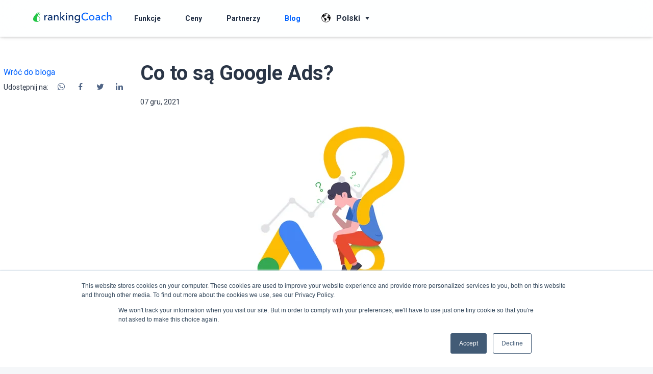

--- FILE ---
content_type: text/html; charset=UTF-8
request_url: https://blog.rankingcoach.com/pl/co-to-s%C4%85-google-ads
body_size: 15655
content:
<!doctype html><html lang="pl"><head>
	 <meta charset="utf-8">
	 <title>Co to są Google Ads?</title>
	 <link rel="shortcut icon" href="https://blog.rankingcoach.com/hubfs/rc_favicon_intercom_light_grey_2.png">
	 <meta name="description" content="Dowiedz się więcej o tym, jak działa Google Ads i jakie są korzyści dla Twojej strony internetowej">
    
    

    
    
	 
   <!-- Fonts Optimierung -->
   <link rel="preconnect" href="https://fonts.googleapis.com">
   <link rel="preconnect" href="https://fonts.gstatic.com" crossorigin>
	 
	 
	 
	 <meta name="viewport" content="width=device-width, initial-scale=1">

    
    <meta property="og:description" content="Dowiedz się więcej o tym, jak działa Google Ads i jakie są korzyści dla Twojej strony internetowej">
    <meta property="og:title" content="Co to są Google Ads?">
    <meta name="twitter:description" content="Dowiedz się więcej o tym, jak działa Google Ads i jakie są korzyści dla Twojej strony internetowej">
    <meta name="twitter:title" content="Co to są Google Ads?">

    

    
    <style>
a.cta_button{-moz-box-sizing:content-box !important;-webkit-box-sizing:content-box !important;box-sizing:content-box !important;vertical-align:middle}.hs-breadcrumb-menu{list-style-type:none;margin:0px 0px 0px 0px;padding:0px 0px 0px 0px}.hs-breadcrumb-menu-item{float:left;padding:10px 0px 10px 10px}.hs-breadcrumb-menu-divider:before{content:'›';padding-left:10px}.hs-featured-image-link{border:0}.hs-featured-image{float:right;margin:0 0 20px 20px;max-width:50%}@media (max-width: 568px){.hs-featured-image{float:none;margin:0;width:100%;max-width:100%}}.hs-screen-reader-text{clip:rect(1px, 1px, 1px, 1px);height:1px;overflow:hidden;position:absolute !important;width:1px}
</style>

<link rel="stylesheet" href="https://blog.rankingcoach.com/hubfs/hub_generated/template_assets/1/45749362339/1743075434747/template_layout.min.css">
<link rel="stylesheet" href="https://blog.rankingcoach.com/hubfs/hub_generated/template_assets/1/45749857292/1743075449848/template_main.min.css">
<link rel="stylesheet" href="https://fonts.googleapis.com/css?family=Merriweather:400,700|Roboto:400,500,700&amp;display=swap">
<link rel="stylesheet" href="https://blog.rankingcoach.com/hubfs/hub_generated/template_assets/1/45749466476/1743075453849/template_theme-overrides.min.css">
<link rel="stylesheet" href="/hs/hsstatic/cos-LanguageSwitcher/static-1.336/sass/LanguageSwitcher.css">
<link rel="stylesheet" href="/hs/hsstatic/AsyncSupport/static-1.501/sass/comments_listing_asset.css">
<link rel="stylesheet" href="https://blog.rankingcoach.com/hubfs/hub_generated/module_assets/1/48685030279/1758265046029/module_Post_Bottom_Pane_pl.min.css">
    <script type="application/ld+json">
{
  "mainEntityOfPage" : {
    "@type" : "WebPage",
    "@id" : "https://blog.rankingcoach.com/pl/co-to-są-google-ads"
  },
  "author" : {
    "name" : "Martha",
    "url" : "https://blog.rankingcoach.com/pl/author/martha",
    "@type" : "Person"
  },
  "headline" : "Co to są Google Ads?",
  "datePublished" : "2021-12-07T09:00:00.000Z",
  "dateModified" : "2023-04-12T12:34:19.955Z",
  "publisher" : {
    "name" : "rankingCoach GmbH",
    "logo" : {
      "url" : "https://f.hubspotusercontent10.net/hubfs/8411010/rC_logo-color_amp.png",
      "@type" : "ImageObject"
    },
    "@type" : "Organization"
  },
  "@context" : "https://schema.org",
  "@type" : "BlogPosting",
  "image" : [ "https://f.hubspotusercontent10.net/hubfs/8411010/0%20GAds-Jan-19-2021-11-01-21-34-AM.jpg" ]
}
</script>


    


<meta property="og:image" content="https://blog.rankingcoach.com/hubfs/0%20GAds-Jan-19-2021-11-01-21-34-AM.jpg">
<meta property="og:image:width" content="1900">
<meta property="og:image:height" content="950">
<meta property="og:image:alt" content="Co to są Google Ads?">
<meta name="twitter:image" content="https://blog.rankingcoach.com/hubfs/0%20GAds-Jan-19-2021-11-01-21-34-AM.jpg">
<meta name="twitter:image:alt" content="Co to są Google Ads?">

<meta property="og:url" content="https://blog.rankingcoach.com/pl/co-to-są-google-ads">
<meta name="twitter:card" content="summary_large_image">

<link rel="canonical" href="https://blog.rankingcoach.com/pl/co-to-są-google-ads">

<script type="application/ld+json">
      {
        "@context": "http://schema.org",
        "@type": "BlogPosting",
        "headline": "Co to są Google Ads?",
        "datePublished": "2021-12-07 09:00:00",
        "dateModified": "września 24, 2025, 09:18:48",
        "mainEntityOfPage": "https://blog.rankingcoach.com/pl/co-to-są-google-ads",
        "author": {
          "@type": "Person",
          "name": "Martha"
        },
        "image": {
         "@type": "ImageObject",
          "url":  "https://f.hubspotusercontent10.net/hubfs/8411010/0%20GAds-Jan-19-2021-11-01-21-34-AM.jpg"
        
        },
        "publisher" : {
          "@type": "Organization",
          "logo": {
            "@type": "ImageObject",
            
            "url": "https://f.hubspotusercontent10.net/hubfs/8411010/rC_logo-color_amp.png",
            "width": 360.0,
            "height": 60.0
            
          },
          "name": "rankingCoach "
        }
      }
    </script>
<meta property="og:type" content="article">
<link rel="alternate" type="application/rss+xml" href="https://blog.rankingcoach.com/pl/rss.xml">
<meta name="twitter:domain" content="blog.rankingcoach.com">

<meta http-equiv="content-language" content="pl">
<link rel="alternate" hreflang="de" href="https://blog.rankingcoach.com/de/was-ist-google-ads">
<link rel="alternate" hreflang="en" href="https://blog.rankingcoach.com/en/what-are-google-ads">
<link rel="alternate" hreflang="es" href="https://blog.rankingcoach.com/es/que-son-los-anuncios-de-google">
<link rel="alternate" hreflang="fr" href="https://blog.rankingcoach.com/fr/comment-fonctionne-google-ads">
<link rel="alternate" hreflang="it" href="https://blog.rankingcoach.com/it/cosa-sono-le-pubblicità-google-ads">
<link rel="alternate" hreflang="nl" href="https://blog.rankingcoach.com/nl/wat-zijn-google-ads">
<link rel="alternate" hreflang="pl" href="https://blog.rankingcoach.com/pl/co-to-są-google-ads">
<link rel="alternate" hreflang="pt" href="https://blog.rankingcoach.com/pt/o-que-são-google-ads">






	 
  <meta name="generator" content="HubSpot"></head>
  <body>
	 <div class="body-wrapper   hs-content-id-40799587115 hs-blog-post hs-blog-id-37893069988">
		
		<div data-global-resource-path="RankingCoach_April2021/templates/partials/header_pl.html"><header class="header">
  <div class="container">
	 <div class="head_logo">
		<button class="mobile_trigger" type="button">
		  <span><i class="i-hamburger-menu"></i></span> 
		</button>
		
  






















  
  <span id="hs_cos_wrapper_header_logo_hs_logo_widget" class="hs_cos_wrapper hs_cos_wrapper_widget hs_cos_wrapper_type_logo" style="" data-hs-cos-general-type="widget" data-hs-cos-type="logo"><a href="https://www.rankingcoach.com/pl-pl" id="hs-link-header_logo_hs_logo_widget" style="border-width:0px;border:0px;"><img src="https://blog.rankingcoach.com/hubfs/raw_assets/public/RankingCoach_April2021/images/rC-logo-color-medium.svg" class="hs-image-widget " height="100" style="height: auto;width:1200px;border-width:0px;border:0px;" width="1200" alt="rankingcoach" title="rankingcoach"></a></span>

		<div class="fake-element"></div>
	 </div>
	 <div class="header_right">
		<div class="custom-menu-primary desktop">
		  <span id="hs_cos_wrapper_main_menu" class="hs_cos_wrapper hs_cos_wrapper_widget hs_cos_wrapper_type_menu" style="" data-hs-cos-general-type="widget" data-hs-cos-type="menu"><div id="hs_menu_wrapper_main_menu" class="hs-menu-wrapper active-branch flyouts hs-menu-flow-horizontal" role="navigation" data-sitemap-name="default" data-menu-id="48312020403" aria-label="Navigation Menu">
 <ul role="menu">
  <li class="hs-menu-item hs-menu-depth-1" role="none"><a href="https://www.rankingcoach.com/pl-pl/funkcje?utm_source=rc_blog" role="menuitem">Funkcje</a></li>
  <li class="hs-menu-item hs-menu-depth-1" role="none"><a href="https://www.rankingcoach.com/pl-pl/wycena?utm_source=rc_blog" role="menuitem">Ceny</a></li>
  <li class="hs-menu-item hs-menu-depth-1" role="none"><a href="https://www.rankingcoach.com/pl-pl/partnerzy?utm_source=rc_blog" role="menuitem">Partnerzy</a></li>
  <li class="hs-menu-item hs-menu-depth-1" role="none"><a href="https://blog.rankingcoach.com/pl" role="menuitem">Blog</a></li>
 </ul>
</div></span>
		</div>
		<div class="lang_sec">
      
    
    
      <div class="header__language-switcher">
        <div class="header__language-switcher-label">
          <div id="hs_cos_wrapper_language-switcher" class="hs_cos_wrapper hs_cos_wrapper_widget hs_cos_wrapper_type_module widget-type-language_switcher" style="" data-hs-cos-general-type="widget" data-hs-cos-type="module"><span id="hs_cos_wrapper_language-switcher_" class="hs_cos_wrapper hs_cos_wrapper_widget hs_cos_wrapper_type_language_switcher" style="" data-hs-cos-general-type="widget" data-hs-cos-type="language_switcher"><div class="lang_switcher_class">
   <div class="globe_class" onclick="">
       <ul class="lang_list_class">
           <li>
               <a class="lang_switcher_link" data-language="pl" lang="pl" href="https://blog.rankingcoach.com/pl/co-to-są-google-ads">Polski</a>
           </li>
           <li>
               <a class="lang_switcher_link" data-language="de" lang="de" href="https://blog.rankingcoach.com/de/was-ist-google-ads">Deutsch</a>
           </li>
           <li>
               <a class="lang_switcher_link" data-language="en" lang="en" href="https://blog.rankingcoach.com/en/what-are-google-ads">English</a>
           </li>
           <li>
               <a class="lang_switcher_link" data-language="es" lang="es" href="https://blog.rankingcoach.com/es/que-son-los-anuncios-de-google">Español</a>
           </li>
           <li>
               <a class="lang_switcher_link" data-language="fr" lang="fr" href="https://blog.rankingcoach.com/fr/comment-fonctionne-google-ads">Français</a>
           </li>
           <li>
               <a class="lang_switcher_link" data-language="it" lang="it" href="https://blog.rankingcoach.com/it/cosa-sono-le-pubblicità-google-ads">Italiano</a>
           </li>
           <li>
               <a class="lang_switcher_link" data-language="nl" lang="nl" href="https://blog.rankingcoach.com/nl/wat-zijn-google-ads">Nederlands</a>
           </li>
           <li>
               <a class="lang_switcher_link" data-language="pt" lang="pt" href="https://blog.rankingcoach.com/pt/o-que-são-google-ads">Português</a>
           </li>
       </ul>
   </div>
</div></span></div>
          <div class="header__language-switcher-label-current"> Polski</div>
        </div>
      </div>
    
    
      
		</div>
	 </div>
	 <div class="mobile_menu_wrap">
		<div class="btn_container">      
		  <button id="go_back" class="dl-back" type="button">
			 <span class="small-icon"><i class="i-arrow-right"></i></span>
			 <span class="text-h6 ml-2">Poprzedni</span>
		  </button>
		  <button class="mobile_close" type="button">
			 <span class="button-text-close mr-2" aria-hidden="true">Zamknij</span>
			 <span class="small-icon" aria-hidden="true"><i class="i-close"></i></span>
		  </button>
		</div>
		<div class="custom-menu-primary mobile_menu">
		  <span id="hs_cos_wrapper_mobile_menu" class="hs_cos_wrapper hs_cos_wrapper_widget hs_cos_wrapper_type_menu" style="" data-hs-cos-general-type="widget" data-hs-cos-type="menu"><div id="hs_menu_wrapper_mobile_menu" class="hs-menu-wrapper active-branch flyouts hs-menu-flow-horizontal" role="navigation" data-sitemap-name="default" data-menu-id="48312020484" aria-label="Navigation Menu">
 <ul role="menu">
  <li class="hs-menu-item hs-menu-depth-1" role="none"><a href="https://www.rankingcoach.com/pl-pl?utm_source=rc_blog" role="menuitem">Podgląd</a></li>
  <li class="hs-menu-item hs-menu-depth-1" role="none"><a href="https://www.rankingcoach.com/pl-pl/funkcje?utm_source=rc_blog" role="menuitem">Funkcje</a></li>
  <li class="hs-menu-item hs-menu-depth-1" role="none"><a href="https://www.rankingcoach.com/pl-pl/wycena?utm_source=rc_blog" role="menuitem">Ceny</a></li>
  <li class="hs-menu-item hs-menu-depth-1" role="none"><a href="https://www.rankingcoach.com/pl-pl/partnerzy?utm_source=rc_blog" role="menuitem">Partnerzy</a></li>
  <li class="hs-menu-item hs-menu-depth-1" role="none"><a href="https://blog.rankingcoach.com/pl" role="menuitem">Blog</a></li>
 </ul>
</div></span>

		</div>
    
	 </div>
  </div>
</header></div>
		

		
<div class="blog_post_wrap">
  <div class="container blog-container-max-width">
	 <div class="blog-go-back-section">
		<div class="blog-go-back-element">
		  <a class="blog-go-back-btn" href="https://blog.rankingcoach.com/pl">
			 <i class="i-caret-right"></i>
			 Wróć do bloga
		  </a>
		  <div class="news-content-share-buttons-container">
			 <p>Udostępnij na:</p>
         <a href="javascript:;" title="whatsapp" onclick="window.open('https://web.whatsapp.com/send?text=https://blog.rankingcoach.com/pl/co-to-są-google-ads',
                                  'Whatsapp Share',
                                  'width=600,height=600,noopener,noreferrer')" class="news-share-button">
            <i class="i-whatsapp color-n500"></i>
          </a>

          <a href="javascript:;" title="facebook" onclick="window.open('http://www.facebook.com/sharer/sharer.php?u=https://blog.rankingcoach.com/pl/co-to-są-google-ads',
                                  'Facebook Share',
                                  'width=600,height=600,noopener,noreferrer')" class="news-share-button">
            <i class="i-facebook color-n500"></i>
          </a>

          <a href="javascript:;" title="twitter" onclick="window.open('https://twitter.com/intent/tweet?url=https://blog.rankingcoach.com/pl/co-to-są-google-ads&amp;text=Co to są Google Ads?',
                                  'Twitter Share',
                                  'width=600,height=600,noopener,noreferrer')" class="news-share-button">
            <i class="i-twitter color-n500 "></i>
          </a>

          <a href="javascript:;" title="linkedin" onclick="window.open('http://www.linkedin.com/shareArticle?mini=true&amp;url=https://blog.rankingcoach.com/pl/co-to-są-google-ads',
                                  'LinkedIn Share',
                                  'width=600,height=600,noopener,noreferrer')" class="news-share-button">
            <i class="i-linkedin color-n500 mr-1"></i>
          </a>
		  </div>
		</div>
	 </div>
	 <div class="content-page">
		<h1 class="post_page_title"><span id="hs_cos_wrapper_name" class="hs_cos_wrapper hs_cos_wrapper_meta_field hs_cos_wrapper_type_text" style="" data-hs-cos-general-type="meta_field" data-hs-cos-type="text">Co to są Google Ads?</span></h1>
		<div class="content_sharer">
		  <p class="psot_date">
			 07 gru, 2021
		  </p>
		  <div class="news-content-share-buttons-container">
<!--
    <p>Udostępnij na:</p>
			 <a href="javascript:;" title="whatsapp" onclick="window.open('https://web.whatsapp.com/send?text=https://blog.rankingcoach.com/pl/co-to-są-google-ads','Whatsapp Share','width=600,height=600')" class="news-share-button">
				<i class="i-whatsapp color-n500"></i>
			 </a>
			 <a href="javascript:;" title="facebook" onclick="window.open('http://www.facebook.com/sharer/sharer.php?u=https://blog.rankingcoach.com/pl/co-to-są-google-ads','Facebook Share','width=600,height=600')" class="news-share-button">
				<i class="i-facebook color-n500"></i>
			 </a>
			 <a href="javascript:;" title="twitter" onclick="window.open('https://twitter.com/intent/tweet?url=https://blog.rankingcoach.com/pl/co-to-są-google-ads&text=Co to są Google Ads?','Twitter Share','width=600,height=600')" class="news-share-button">
				<i class="i-twitter color-n500 "></i>
			 </a>
			 <a href="javascript:;" title="linkedin" onclick="window.open('http://www.linkedin.com/shareArticle?mini=true&url=https://blog.rankingcoach.com/pl/co-to-są-google-ads','LinkedIn Share','width=600,height=600')" class="news-share-button">
				<i class="i-linkedin color-n500 mr-1"></i>
			 </a>
-->
		  </div>
		</div>
      
        
        

        <!-- Preload Hero -->
        <link rel="preload" as="image" href="https://blog.rankingcoach.com/hs-fs/hubfs/0%20GAds-Jan-19-2021-11-01-21-34-AM.jpg?width=960" imagesrcset="
                https://f.hubspotusercontent10.net/hubfs/8411010/0%20GAds-Jan-19-2021-11-01-21-34-AM.jpg?width=320&amp;format=webp 320w,
                https://f.hubspotusercontent10.net/hubfs/8411010/0%20GAds-Jan-19-2021-11-01-21-34-AM.jpg?width=480&amp;format=webp 480w,
                https://f.hubspotusercontent10.net/hubfs/8411010/0%20GAds-Jan-19-2021-11-01-21-34-AM.jpg?width=640&amp;format=webp 640w,
                https://f.hubspotusercontent10.net/hubfs/8411010/0%20GAds-Jan-19-2021-11-01-21-34-AM.jpg?width=730&amp;format=webp 730w,
                https://f.hubspotusercontent10.net/hubfs/8411010/0%20GAds-Jan-19-2021-11-01-21-34-AM.jpg?width=960&amp;format=webp 960w,
                https://f.hubspotusercontent10.net/hubfs/8411010/0%20GAds-Jan-19-2021-11-01-21-34-AM.jpg?width=1200&amp;format=webp 1200w" imagesizes="(max-width: 730px) 100vw, 730px" fetchpriority="high">
          <picture class="news-image-wrapper">
            <!-- Modern (WebP, vom HubSpot CDN unterstützt) -->
            <source srcset="https://blog.rankingcoach.com/hs-fs/hubfs/0%20GAds-Jan-19-2021-11-01-21-34-AM.jpg?width=320&amp;format=webp 320w, https://blog.rankingcoach.com/hs-fs/hubfs/0%20GAds-Jan-19-2021-11-01-21-34-AM.jpg?width=480&amp;format=webp 480w, https://blog.rankingcoach.com/hs-fs/hubfs/0%20GAds-Jan-19-2021-11-01-21-34-AM.jpg?width=640&amp;format=webp 640w, https://blog.rankingcoach.com/hs-fs/hubfs/0%20GAds-Jan-19-2021-11-01-21-34-AM.jpg?width=730&amp;format=webp 730w, https://blog.rankingcoach.com/hs-fs/hubfs/0%20GAds-Jan-19-2021-11-01-21-34-AM.jpg?width=960&amp;format=webp 960w, https://blog.rankingcoach.com/hs-fs/hubfs/0%20GAds-Jan-19-2021-11-01-21-34-AM.jpg?width=1200&amp;format=webp 1200w" sizes="(max-width: 730px) 100vw, 730px" type="image/webp">

            <!-- Fallback (JPG/PNG) -->
            <img class="news-image hero" src="https://blog.rankingcoach.com/hs-fs/hubfs/0%20GAds-Jan-19-2021-11-01-21-34-AM.jpg?width=960&amp;height=540&amp;name=0%20GAds-Jan-19-2021-11-01-21-34-AM.jpg" srcset="https://blog.rankingcoach.com/hs-fs/hubfs/0%20GAds-Jan-19-2021-11-01-21-34-AM.jpg?width=320 320w, https://blog.rankingcoach.com/hs-fs/hubfs/0%20GAds-Jan-19-2021-11-01-21-34-AM.jpg?width=480 480w, https://blog.rankingcoach.com/hs-fs/hubfs/0%20GAds-Jan-19-2021-11-01-21-34-AM.jpg?width=640 640w, https://blog.rankingcoach.com/hs-fs/hubfs/0%20GAds-Jan-19-2021-11-01-21-34-AM.jpg?width=730 730w, https://blog.rankingcoach.com/hs-fs/hubfs/0%20GAds-Jan-19-2021-11-01-21-34-AM.jpg?width=960 960w, https://blog.rankingcoach.com/hs-fs/hubfs/0%20GAds-Jan-19-2021-11-01-21-34-AM.jpg?width=1200 1200w" sizes="(max-width: 730px) 100vw, 730px" alt="Co to są Google Ads?" width="960" height="540" style="width:100%;height:auto;object-fit:cover" decoding="async" loading="eager" fetchpriority="high" data-no-lazy="true">
          </picture>
      
		<div class="blog-post__body">
		  <span id="hs_cos_wrapper_post_body" class="hs_cos_wrapper hs_cos_wrapper_meta_field hs_cos_wrapper_type_rich_text" style="" data-hs-cos-general-type="meta_field" data-hs-cos-type="rich_text"><p style="font-size: 16px;"><span style="font-size: 16px;"><strong style="background-color: transparent;">Google Ads to <a href="https://knowledge.rankingcoach.com/pl/paid-advertising">płatny program reklamowy</a> oferowany przez Google. Reklamy można znaleźć w dwóch różnych miejscach na stronie wyników wyszukiwania: Na górze (po prawej) i na dole, poniżej organicznych wyników wyszukiwania.</strong></span></p>
<p style="font-size: 16px;">&nbsp;</p>
<!--more-->
<p style="padding-left: 40px;">&nbsp;</p>
<p style="padding-left: 40px;"><img src="https://blog.rankingcoach.com/hs-fs/hubfs/blog_content/pl/article-40799587115-body-image-1758705507.jpeg?width=300&amp;name=article-40799587115-body-image-1758705507.jpeg" style="width: 300px; float: left; margin: 0px 10px 10px 0px;" width="300" srcset="https://blog.rankingcoach.com/hs-fs/hubfs/blog_content/pl/article-40799587115-body-image-1758705507.jpeg?width=150&amp;name=article-40799587115-body-image-1758705507.jpeg 150w, https://blog.rankingcoach.com/hs-fs/hubfs/blog_content/pl/article-40799587115-body-image-1758705507.jpeg?width=300&amp;name=article-40799587115-body-image-1758705507.jpeg 300w, https://blog.rankingcoach.com/hs-fs/hubfs/blog_content/pl/article-40799587115-body-image-1758705507.jpeg?width=450&amp;name=article-40799587115-body-image-1758705507.jpeg 450w, https://blog.rankingcoach.com/hs-fs/hubfs/blog_content/pl/article-40799587115-body-image-1758705507.jpeg?width=600&amp;name=article-40799587115-body-image-1758705507.jpeg 600w, https://blog.rankingcoach.com/hs-fs/hubfs/blog_content/pl/article-40799587115-body-image-1758705507.jpeg?width=750&amp;name=article-40799587115-body-image-1758705507.jpeg 750w, https://blog.rankingcoach.com/hs-fs/hubfs/blog_content/pl/article-40799587115-body-image-1758705507.jpeg?width=900&amp;name=article-40799587115-body-image-1758705507.jpeg 900w" sizes="(max-width: 300px) 100vw, 300px"></p>
<p style="padding-left: 40px;">Reklamy są oznaczone jako takie, co pomagają użytkownikowi wiedzieć, że odpowiedzi wyświetlane na samej górze ich wyników wyszukiwania pojawiają się w tym miejscu z powodu kampanii reklam Google. Google oferuje również wyświetlanie reklam, które pojawiają się w sieci Google Display Network.</p>
<p style="padding-left: 40px;">Co to jest Sieć Wyświetlania Google?&nbsp;</p>
<p style="padding-left: 40px;">Jest to zbiór stron internetowych, które zgodziły się na współpracę z Google i dlatego wyświetlać reklamy Google, gdy użytkownik wchodzi na stronę internetową. Display Networks może pojawić się w formie tekstu, obrazu, wideo, lub przy użyciu formatów rich media. Mogą być one również skierowane bezpośrednio do różnych grup.</p>
<p style="padding-left: 40px;">Dzięki Google Ads, można tworzyć spersonalizowane reklamy online i dotrzeć do ludzi dokładnie w momencie, gdy są oni zainteresowani produktami i usługami, które masz do zaoferowania.</p>
<p style="padding-left: 40px; font-size: 16px;">&nbsp;</p>
<p style="padding-left: 40px; font-size: 16px;">&nbsp;</p>
<p>Co to jest Sieć Wyświetlania Google?</p>
<p style="font-size: 16px;"><span style="background-color: transparent;">Jest to zbiór stron internetowych, które zgodziły się na współpracę z Google i dlatego wyświetlać reklamy Google, gdy użytkownik wchodzi na stronę internetową. Display Networks może pojawić się w formie tekstu, obrazu, wideo, lub przy użyciu formatów rich media. Mogą być one również skierowane bezpośrednio do różnych grup.</span></p>
<p>Dzięki Google Ads, można tworzyć spersonalizowane reklamy online i dotrzeć do ludzi dokładnie w momencie, gdy są oni zainteresowani produktami i usługami, które masz do zaoferowania.</p>
<p>Możesz zarządzać swoim kontem Google Ads online, co sprawia, że zarządzanie i sprawdzanie Twojej kampanii jest super proste, niezależnie od tego, czy jesteś w biurze czy w podróży.&nbsp;</p>
<p>Kolejną zdumiewającą cechą reklam z Google jest brak minimalnego zaangażowania wydatków. Jeśli chcesz, możesz ustawić dzienny budżet w wysokości 1 € i rozpocząć kampanię reklamową od razu. Możesz również wybrać, czy chcesz, aby Twoje reklamy pojawiły się na poziomie krajowym lub lokalnym, a tym samym poprawić wpływ swojej kampanii reklamowej.</p>
<p>Jeśli chcesz dotrzeć do nowych klientów online, to reklama z Google Ads może być właśnie dla Ciebie.<img src="https://blog.rankingcoach.com/hs-fs/hubfs/blog_content/pl/article-40799587115-body-image-1758705511.jpeg?width=393&amp;name=article-40799587115-body-image-1758705511.jpeg" style="width: 393px; float: right; margin: 0px 0px 10px 10px;" width="393" srcset="https://blog.rankingcoach.com/hs-fs/hubfs/blog_content/pl/article-40799587115-body-image-1758705511.jpeg?width=197&amp;name=article-40799587115-body-image-1758705511.jpeg 197w, https://blog.rankingcoach.com/hs-fs/hubfs/blog_content/pl/article-40799587115-body-image-1758705511.jpeg?width=393&amp;name=article-40799587115-body-image-1758705511.jpeg 393w, https://blog.rankingcoach.com/hs-fs/hubfs/blog_content/pl/article-40799587115-body-image-1758705511.jpeg?width=590&amp;name=article-40799587115-body-image-1758705511.jpeg 590w, https://blog.rankingcoach.com/hs-fs/hubfs/blog_content/pl/article-40799587115-body-image-1758705511.jpeg?width=786&amp;name=article-40799587115-body-image-1758705511.jpeg 786w, https://blog.rankingcoach.com/hs-fs/hubfs/blog_content/pl/article-40799587115-body-image-1758705511.jpeg?width=983&amp;name=article-40799587115-body-image-1758705511.jpeg 983w, https://blog.rankingcoach.com/hs-fs/hubfs/blog_content/pl/article-40799587115-body-image-1758705511.jpeg?width=1179&amp;name=article-40799587115-body-image-1758705511.jpeg 1179w" sizes="(max-width: 393px) 100vw, 393px"> Kiedy reklamować się z Google Ads, inwestujesz w swojej firmie. Upewnij się, że rozumiesz, jak działa Google Ads i jak ta inwestycja może pomóc rozwijać swoją firmę - wszystko w ramach swojego budżetu.</p>
<h3>&nbsp;</h3>
<h3><br><br><strong>Dlaczego miałbyś korzystać z Google Ads?</strong></h3>
<p style="font-size: 16px;">Czy kiedykolwiek zadałeś sobie pytanie: Dlaczego Google? Dlaczego powinienem mieć moje reklamy w Google zamiast gdzie indziej?</p>
<p style="font-size: 16px;">Odpowiedź jest prosta: Google dominuje w każdym aspekcie świata online. Google ma zdecydowanie największą bazę użytkowników, a inne wyszukiwarki (Bing, Yahoo!, itp.) są blade w porównaniu z jego ogromnym wpływem. Krótko mówiąc, każdy korzysta z Google, a to oznacza, że reklama na Google zapewni Ci dużą widownię. Nie tylko to, że rentowność umieszczenia kampanii reklamowej Google może być ogromna.</p>
<p style="font-size: 16px;">Nie jesteś jeszcze przekonany? Tu jest więcej: reklamy Google są tak zróżnicowane, że mogą one pasować do każdego modelu biznesowego. Możesz reklamować się na stronach wyników wyszukiwania, w serwisie YouTube lub poprzez takie kanały jak Gmail, Google Maps i inne.</p>
<p style="font-size: 16px;">Google daje Ci klucze do reklamowania Twojej firmy na więcej niż jeden sposób.</p>
<p style="font-size: 16px;">Chcesz poznać największą zaletę pracy z Google Ads? To prawie "work free".</p>
<p style="font-size: 16px;">Podczas pracy nad SEO lub poprawy zasięgu mediów społecznościowych wymaga dużo pracy i poświęcenia. Google Ads jest w stanie natychmiast poprawić Twoją widoczność w Internecie. Oznacza to, że wzrost sprzedaży jest silna możliwość prosto z bramy.&nbsp;</p>
<p style="font-size: 16px;">&nbsp;</p>
<h3 style="font-size: 32px;"><strong>Jak Google wybiera, które reklamy mają być wyświetlane?</strong></h3>
<p style="font-size: 16px;">Kiedy reklamować się z Google Ads, Twoje reklamy mogą pojawić się w różnych miejscach w sieci, w zależności od tego, jak kierować swoje reklamy, do kogo wybrać, aby je pokazać, i (ostatni, ale na pewno nie najmniej) rodzaje reklam, które tworzysz.&nbsp;</p>
<p style="font-size: 16px;">Więc jak Google decyduje, które reklamy pokazać, a które nie pokazać? Proste, po pierwsze trzeba pamiętać, że firmy, które chcą być znalezione za pośrednictwem ich kampanii reklamowej muszą określić, które słowa kluczowe chcą połączyć z ich reklamami. Wybrane słowa lub frazy (na przykład produkt lub usługa świadczona przez Twoją firmę), po wpisaniu przez użytkowników zadających pytanie do Google, spowoduje wyświetlenie reklamy w wynikach wyszukiwania.<img height="321" src="https://blog.rankingcoach.com/hs-fs/hubfs/blog_content/pl/article-40799587115-body-image-1758705516.jpeg?width=322&amp;height=321&amp;name=article-40799587115-body-image-1758705516.jpeg" style="display: block; margin-left: auto; margin-right: auto;" width="322" srcset="https://blog.rankingcoach.com/hs-fs/hubfs/blog_content/pl/article-40799587115-body-image-1758705516.jpeg?width=161&amp;height=161&amp;name=article-40799587115-body-image-1758705516.jpeg 161w, https://blog.rankingcoach.com/hs-fs/hubfs/blog_content/pl/article-40799587115-body-image-1758705516.jpeg?width=322&amp;height=321&amp;name=article-40799587115-body-image-1758705516.jpeg 322w, https://blog.rankingcoach.com/hs-fs/hubfs/blog_content/pl/article-40799587115-body-image-1758705516.jpeg?width=483&amp;height=482&amp;name=article-40799587115-body-image-1758705516.jpeg 483w, https://blog.rankingcoach.com/hs-fs/hubfs/blog_content/pl/article-40799587115-body-image-1758705516.jpeg?width=644&amp;height=642&amp;name=article-40799587115-body-image-1758705516.jpeg 644w, https://blog.rankingcoach.com/hs-fs/hubfs/blog_content/pl/article-40799587115-body-image-1758705516.jpeg?width=805&amp;height=803&amp;name=article-40799587115-body-image-1758705516.jpeg 805w, https://blog.rankingcoach.com/hs-fs/hubfs/blog_content/pl/article-40799587115-body-image-1758705516.jpeg?width=966&amp;height=963&amp;name=article-40799587115-body-image-1758705516.jpeg 966w" sizes="(max-width: 322px) 100vw, 322px">Po zidentyfikowaniu słów kluczowych, firma musi ustalić dzienny budżet, tj. zdecydować, ile są skłonni wydać dziennie na swoją kampanię reklamową. Należy również pamiętać, że Google stosuje CPC (Cost-per-Click) dla każdego słowa kluczowego.</p>
<p style="font-size: 16px;">&nbsp;</p>
<h3 style="font-size: 32px;"><strong>Co to jest CPC?&nbsp;</strong></h3>
<p style="font-size: 16px; line-height: 1.15;">CPC można zdefiniować jako koszt, który jest płacony za każdym razem, gdy ktoś szuka jednego ze słów kluczowych wybranych przez firmę, znajduje ich reklamy i klika na nich. Firma płaci pewną kwotę za każde kliknięcie i w zależności od CPC słowa kluczowego kwota zapłacona jest różna.</p>
<p style="font-size: 32px; line-height: 1.5;"><img src="https://blog.rankingcoach.com/hs-fs/hubfs/blog_content/pl/article-40799587115-body-image-1758705520.jpeg?width=284&amp;name=article-40799587115-body-image-1758705520.jpeg" style="width: 284px; margin: 0px auto; display: block;" width="284" srcset="https://blog.rankingcoach.com/hs-fs/hubfs/blog_content/pl/article-40799587115-body-image-1758705520.jpeg?width=142&amp;name=article-40799587115-body-image-1758705520.jpeg 142w, https://blog.rankingcoach.com/hs-fs/hubfs/blog_content/pl/article-40799587115-body-image-1758705520.jpeg?width=284&amp;name=article-40799587115-body-image-1758705520.jpeg 284w, https://blog.rankingcoach.com/hs-fs/hubfs/blog_content/pl/article-40799587115-body-image-1758705520.jpeg?width=426&amp;name=article-40799587115-body-image-1758705520.jpeg 426w, https://blog.rankingcoach.com/hs-fs/hubfs/blog_content/pl/article-40799587115-body-image-1758705520.jpeg?width=568&amp;name=article-40799587115-body-image-1758705520.jpeg 568w, https://blog.rankingcoach.com/hs-fs/hubfs/blog_content/pl/article-40799587115-body-image-1758705520.jpeg?width=710&amp;name=article-40799587115-body-image-1758705520.jpeg 710w, https://blog.rankingcoach.com/hs-fs/hubfs/blog_content/pl/article-40799587115-body-image-1758705520.jpeg?width=852&amp;name=article-40799587115-body-image-1758705520.jpeg 852w" sizes="(max-width: 284px) 100vw, 284px"></p>
<p>Niektóre słowa kluczowe mają niskie CPC ze względu na fakt, że nie mają tak dużej objętości wyszukiwania i dlatego nie są bardzo konkurencyjne, podczas gdy inne mają wysokie CPC, ponieważ mają wysoką objętość wyszukiwania i wielu konkurentów próbuje również reklamować się dokładnie tym samym słowem kluczowym.</p>
<p>&nbsp;</p>
<h3><strong>Co to jest wynik jakościowy?</strong></h3>
<p>Kiedy Google musi dokonać wyboru pomiędzy Twoimi ogłoszeniami a reklamami konkurencji, musi określić, które z nich jest bardziej istotne dla wyszukiwania online użytkownika.&nbsp;<br>Wynik jakości jest obliczany między innymi na podstawie tego, jak bardzo wyszukiwanie jest istotne dla strony docelowej, na którą użytkownik zostaje przekierowany po kliknięciu na reklamę oraz na podstawie historii kliknięć otrzymanych z reklamy.<img src="https://blog.rankingcoach.com/hs-fs/hubfs/blog_content/pl/article-40799587115-body-image-1758705521.jpeg?width=335&amp;name=article-40799587115-body-image-1758705521.jpeg" style="width: 335px; float: right; margin: 0px 0px 10px 10px;" width="335" srcset="https://blog.rankingcoach.com/hs-fs/hubfs/blog_content/pl/article-40799587115-body-image-1758705521.jpeg?width=168&amp;name=article-40799587115-body-image-1758705521.jpeg 168w, https://blog.rankingcoach.com/hs-fs/hubfs/blog_content/pl/article-40799587115-body-image-1758705521.jpeg?width=335&amp;name=article-40799587115-body-image-1758705521.jpeg 335w, https://blog.rankingcoach.com/hs-fs/hubfs/blog_content/pl/article-40799587115-body-image-1758705521.jpeg?width=503&amp;name=article-40799587115-body-image-1758705521.jpeg 503w, https://blog.rankingcoach.com/hs-fs/hubfs/blog_content/pl/article-40799587115-body-image-1758705521.jpeg?width=670&amp;name=article-40799587115-body-image-1758705521.jpeg 670w, https://blog.rankingcoach.com/hs-fs/hubfs/blog_content/pl/article-40799587115-body-image-1758705521.jpeg?width=838&amp;name=article-40799587115-body-image-1758705521.jpeg 838w, https://blog.rankingcoach.com/hs-fs/hubfs/blog_content/pl/article-40799587115-body-image-1758705521.jpeg?width=1005&amp;name=article-40799587115-body-image-1758705521.jpeg 1005w" sizes="(max-width: 335px) 100vw, 335px"><span style="font-size: 1px; background-color: transparent;"></span></p>
<p style="font-size: 16px;"><span style="background-color: transparent;">Jeśli uda Ci się uzyskać dobry wynik jakościowy, Google nagrodzi Cię większą widocznością i niższymi cenami za CPC.</span></p>
<p>Korzystając z tych informacji, Google organizuje Aukcję Reklam, aby określić, które reklamy do wyświetlenia, a które nie, aby pominąć.</p>
<p>Aukcja reklamowa to sposób, w jaki Google decyduje, które reklamy mają być wyświetlane i jak są one pozycjonowane.</p>
<p><br><br></p>
<h3><strong>Ile kosztuje korzystanie z Google Ads?</strong></h3>
<p>Koszt różni się w zależności od słów kluczowych, które zdecydujesz się użyć w kampanii Google Ads. Każde słowo kluczowe będzie miał unikalny zakres Cost-per-Click (CPC) w zależności od konkurencyjności słowa kluczowego i branży, Twojej lokalizacji geograficznej, itp.<br>Całkowity koszt będzie określony przez słowa kluczowe wybrane w kampanii Google Ads i liczby kliknięć użytkownika na reklamy po przeszukaniu tych słów kluczowych.&nbsp;&nbsp;</p>
<h3><br><br><span style="font-size: 32px;"><strong>Jak znaleźć odpowiednie słowa kluczowe dla Twojej kampanii reklamowej</strong></span></h3>
<p style="text-align: center;"><strong><span style="text-decoration: underline;"><img height="324" src="https://blog.rankingcoach.com/hs-fs/hubfs/blog_content/pl/article-40799587115-body-image-1758705525.jpeg?width=602&amp;height=324&amp;name=article-40799587115-body-image-1758705525.jpeg" width="602" srcset="https://blog.rankingcoach.com/hs-fs/hubfs/blog_content/pl/article-40799587115-body-image-1758705525.jpeg?width=301&amp;height=162&amp;name=article-40799587115-body-image-1758705525.jpeg 301w, https://blog.rankingcoach.com/hs-fs/hubfs/blog_content/pl/article-40799587115-body-image-1758705525.jpeg?width=602&amp;height=324&amp;name=article-40799587115-body-image-1758705525.jpeg 602w, https://blog.rankingcoach.com/hs-fs/hubfs/blog_content/pl/article-40799587115-body-image-1758705525.jpeg?width=903&amp;height=486&amp;name=article-40799587115-body-image-1758705525.jpeg 903w, https://blog.rankingcoach.com/hs-fs/hubfs/blog_content/pl/article-40799587115-body-image-1758705525.jpeg?width=1204&amp;height=648&amp;name=article-40799587115-body-image-1758705525.jpeg 1204w, https://blog.rankingcoach.com/hs-fs/hubfs/blog_content/pl/article-40799587115-body-image-1758705525.jpeg?width=1505&amp;height=810&amp;name=article-40799587115-body-image-1758705525.jpeg 1505w, https://blog.rankingcoach.com/hs-fs/hubfs/blog_content/pl/article-40799587115-body-image-1758705525.jpeg?width=1806&amp;height=972&amp;name=article-40799587115-body-image-1758705525.jpeg 1806w" sizes="(max-width: 602px) 100vw, 602px"></span></strong></p>
<p><br><br></p>
<p>Posiadanie efektywnej listy słów kluczowych jest kluczowe dla sukcesu kampanii reklamowych w wyszukiwarkach (SEA). Poprzez ukierunkowany wybór słów kluczowych, możesz wpływać na to, kiedy i gdzie Twoja reklama online jest umieszczona. Tylko przy użyciu odpowiednich słów kluczowych możesz dotrzeć do osób, które są naprawdę zainteresowane Twoim produktem lub usługą. Są to osoby, które najczęściej klikają na Twoją reklamę i stają się Twoimi klientami.&nbsp;</p>
<p>Znalezienie odpowiednich słów kluczowych dla Twojej kampanii może być trudne, ale z kilku podstawowych informacji, to jest bardzo łatwe, aby położyć podwaliny dla udanej pierwszej kampanii reklamowej! Nauczyliśmy się, że w podstawach SEO, kluczem do znalezienia najlepszych słów kluczowych jest postawienie się w sytuacji klienta.</p>
<p>Naturalnie, miejscem, w którym można zacząć szukać informacji na ten temat powinno być samo źródło, a mianowicie reklamy z Google! Google oferuje “Google Ads Keyword Planner”, który zapewnia wszelkiego rodzaju pomocne informacje na temat potencjalnych słów kluczowych dla Twojej firmy do wykorzystania w kampanii reklamowej. Korzystając z Planera słów kluczowych, można uzyskać pomysły na słowa kluczowe i szacunków ruchu, aby szybko stworzyć ukierunkowane kampanie reklamowe dla sieci wyszukiwania.</p>
<p>&nbsp;</p>
<h3 style="font-size: 32px;"><strong>Jak skonfigurować stronę lądowania dla kampanii reklamowej Google</strong></h3>
<p>&nbsp;</p>
<p>Co to jest Landing Page? Ta podstrona to pojedyncza strona utworzona w celu skłonienia gościa do wykonania określonej czynności. Kupić produkt lub usługę, zarezerwować stolik, zapisać się na listę mailingową itp. Skupiają się one na przekonaniu odwiedzającego do wykonania akcji promowanej za pomocą reklamy Google, na którą wcześniej kliknął. Zazwyczaj strona główna nie skupia się na konkretnej usłudze, którą oferujesz, dlatego lepiej skupić się na podstronie poświęconej tej usłudze lub produktowi, który chcesz promować.</p>
<p>&nbsp;</p>
<h3 style="font-size: 32px;"><strong>Dlaczego nie mogę zobaczyć moich reklam online</strong></h3>
<p>&nbsp;</p>
<p>Istnieje wiele powodów, dla których Twoje ogłoszenie może nie być dla Ciebie widoczne lub może w ogóle nie być dla Ciebie wyświetlane:</p>
<p>&nbsp;</p>
<p>Google zawsze stara się zmaksymalizować swój zwrot z inwestycji i decyduje, czy wyświetlać swoje reklamy na podstawie kilku czynników, w tym, ale nie tylko: lokalizacja użytkownika, ich słowa kluczowe i dzienny budżet, który wybrałeś. Oznacza to, że Twoje reklamy nie muszą być wyświetlane za każdym razem, gdy ktoś wprowadza jedno z Twoich słów kluczowych w pasku wyszukiwania.&nbsp;</p>
<p>&nbsp;</p>
<p>Ponieważ masz ograniczony dzienny budżet na reklamy Google i reklamy są równomiernie rozłożone w ciągu dnia w tej opcji budżetowej, Twoje reklamy nie będą wyświetlane przy każdym zapytaniu wyszukiwania. Tak więc, Jeśli Twój dzienny budżet został już wydany, na przykład, można spróbować zrobić tyle wyszukiwania słów kluczowych, jak chcesz, Google nigdy nie pokaże Ci swoje reklamy.<img src="https://blog.rankingcoach.com/hs-fs/hubfs/blog_content/pl/article-40799587115-body-image-1758705527.jpeg?width=300&amp;name=article-40799587115-body-image-1758705527.jpeg" style="width: 300px; float: right; margin: 0px 0px 10px 10px;" width="300" srcset="https://blog.rankingcoach.com/hs-fs/hubfs/blog_content/pl/article-40799587115-body-image-1758705527.jpeg?width=150&amp;name=article-40799587115-body-image-1758705527.jpeg 150w, https://blog.rankingcoach.com/hs-fs/hubfs/blog_content/pl/article-40799587115-body-image-1758705527.jpeg?width=300&amp;name=article-40799587115-body-image-1758705527.jpeg 300w, https://blog.rankingcoach.com/hs-fs/hubfs/blog_content/pl/article-40799587115-body-image-1758705527.jpeg?width=450&amp;name=article-40799587115-body-image-1758705527.jpeg 450w, https://blog.rankingcoach.com/hs-fs/hubfs/blog_content/pl/article-40799587115-body-image-1758705527.jpeg?width=600&amp;name=article-40799587115-body-image-1758705527.jpeg 600w, https://blog.rankingcoach.com/hs-fs/hubfs/blog_content/pl/article-40799587115-body-image-1758705527.jpeg?width=750&amp;name=article-40799587115-body-image-1758705527.jpeg 750w, https://blog.rankingcoach.com/hs-fs/hubfs/blog_content/pl/article-40799587115-body-image-1758705527.jpeg?width=900&amp;name=article-40799587115-body-image-1758705527.jpeg 900w" sizes="(max-width: 300px) 100vw, 300px"></p>
<p>Jeśli kiedyś widziałeś swoje reklamy w SERPIE, ale już tak nie jest, może to być spowodowane tym, że Google postanowił przestać wyświetlać je dla Ciebie. Google jest w stanie wykryć Twój <a href="https://knowledge.rankingcoach.com/pl/ip-address">adres IP</a> i może zauważyć, że zawsze szukasz tych samych słów kluczowych, ale nigdy nie klikając na reklamy. Twoje zachowanie mogło doprowadzić do tego, że wyszukiwarki uwierzyły, że nie byłeś zainteresowany tymi reklamami, dlatego nie są one już wyświetlane dla Ciebie.</p>
<p>Ale nie martw się, Twoje reklamy są nadal wyświetlane innym i ludzie klikają w nie!</p>
<h3 style="font-size: 32px;"><strong>Google Ads z rC</strong></h3>
<p>Jeśli to, co do tej pory przeczytałeś, wydaje Ci się nadmiarem informacji, nie martw się, jesteśmy tu po to, by uprościć ci cały proces.</p>
<p>Nasze narzędzie rankingCoach 360 pomoże Ci za pomocą kilku kliknięć zorganizować Twoją kampanię reklamową. Większość ustawień jest dokonywana automatycznie po wprowadzeniu przez Ciebie informacji o Twojej firmie i lokalizacji. Aplikacja wymaga jedynie wybrania dziennego budżetu, słów kluczowych, a co za tym idzie, rankingCoach 360 wygeneruje ponad 50 reklam, inspirowanych tymi, z których korzysta Twoja konkurencja, a które możesz jeszcze bardziej dostosować i spersonalizować. W następnym kroku, rankingCoach 360 pozwoli Ci na wybór pomiędzy lokalną kampanią a krajową kampanią reklamową Google, a także pozwoli Ci na dodanie rozszerzeń. Tak więc, możesz dodać numer telefonu swojej firmy i dodatkowy link do strony, na którą chcesz przekierować odwiedzających.</p>
<p>Twoje raporty dadzą Ci informacje na temat Cost-per-Click (CPC) dla każdego z Twoich słów kluczowych, jak również listę ich wielkości wyszukiwania i liczbę organicznych wyników wyszukiwania dla każdego słowa kluczowego.</p>
<p>Kiedy Twoja kampania reklamowa jest na żywo, będziesz mógł ją monitorować w swoich raportach rankingCoach 360. Każdego miesiąca będziesz mógł sprawdzić, ile kliknięć i odsłon otrzymałeś, które słowa kluczowe przyniosły Ci najwięcej ruchu i jak dokładnie Twój budżet został wydany przez Google.</p></span>
		</div>
		<div class="content-page bg-white">
		  <div class="d-flex align-items-center news-content-share-buttons-container">
			 <p class="mr-2 mb-0 font-size-14 line-height-16">Udostępnij na:</p>
<!--
    <a href="javascript:;" title="whatsapp" onclick="window.open('https://web.whatsapp.com/send?text=https://blog.rankingcoach.com/pl/co-to-są-google-ads','Whatsapp Share','width=600,height=600')" class="news-share-button">
				<i class="i-whatsapp color-n500"></i>
			 </a>
			 <a href="javascript:;" title="facebook" onclick="window.open('http://www.facebook.com/sharer/sharer.php?u=https://blog.rankingcoach.com/pl/co-to-są-google-ads','Facebook Share','width=600,height=600')" class="news-share-button">
				<i class="i-facebook color-n500"></i>
			 </a>
			 <a href="javascript:;" title="twitter" onclick="window.open('https://twitter.com/intent/tweet?url=https://blog.rankingcoach.com/pl/co-to-są-google-ads&text=Co to są Google Ads?','Twitter Share','width=600,height=600')" class="news-share-button">
				<i class="i-twitter color-n500 "></i>
			 </a>
			 <a href="javascript:;" title="linkedin" onclick="window.open('http://www.linkedin.com/shareArticle?mini=true&url=https://blog.rankingcoach.com/pl/co-to-są-google-ads','LinkedIn Share','width=600,height=600')" class="news-share-button">
				<i class="i-linkedin color-n500 mr-1"></i>
			 </a>
-->
		  </div>
		</div>
		<div class="blog-comments">
		  <div id="hs_cos_wrapper_blog_comments" class="hs_cos_wrapper hs_cos_wrapper_widget hs_cos_wrapper_type_module widget-type-blog_comments" style="" data-hs-cos-general-type="widget" data-hs-cos-type="module"><span id="hs_cos_wrapper_blog_comments_blog_comments" class="hs_cos_wrapper hs_cos_wrapper_widget hs_cos_wrapper_type_blog_comments" style="" data-hs-cos-general-type="widget" data-hs-cos-type="blog_comments">
<div class="section post-footer">
    <div id="comments-listing" class="new-comments"></div>
    
</div>

</span></div>
		</div>
	 </div>	 
  </div>
</div>
<div id="hs_cos_wrapper_award_sec" class="hs_cos_wrapper hs_cos_wrapper_widget hs_cos_wrapper_type_module" style="" data-hs-cos-general-type="widget" data-hs-cos-type="module"><div class="award_sec_wrap">
  <div class="container">
	 <h4>Nagrodzone aplikacje w marketingu cyfrowym</h4>
	 <ul>
		
		<li>
		  <div class="d-flex justify-content-center">
			 <img width="36" height="75" loading="lazy" decoding="async" class="awards-img my-auto" src="https://blog.rankingcoach.com/hubfs/raw_assets/public/RankingCoach_April2021/images/laureal_left.svg" alt="" role="presentation">
			 <div class="award-content d-flex">
				
				
				
				
				
          <a href="https://blog.rankingcoach.com/pl/digital-masterclass-rankingcoach-wins-digital-champions-award-2020" target="_blank" rel="noopener nofollow noreferrer">
				  <span>
					 <p>Digital Champions</p>
<p>Award</p>
				  </span>
				  <p class="year-text">Zwycięzca 2020</p>
				</a>
			 </div>
			          <img width="36" height="75" class="awards-img my-auto" src="https://blog.rankingcoach.com/hubfs/raw_assets/public/RankingCoach_April2021/images/laureal_right.svg" alt="" role="presentation" loading="lazy" decoding="async">
		  </div>
		</li>
		
		<li>
		  <div class="d-flex justify-content-center">
			 <img width="36" height="75" loading="lazy" decoding="async" class="awards-img my-auto" src="https://blog.rankingcoach.com/hubfs/raw_assets/public/RankingCoach_April2021/images/laureal_left.svg" alt="" role="presentation">
			 <div class="award-content d-flex">
				
				
				
				
				
          <a href="https://blog.rankingcoach.com/pl/business-growth-champions-2020-rankingcoach-makes-the-list-once-again" target="_blank" rel="noopener nofollow noreferrer">
				  <span>
					 <p>Focus</p>
<p>Growth Champion</p>
				  </span>
				  <p class="year-text">Zwycięzca 2021 + 2020</p>
				</a>
			 </div>
			          <img width="36" height="75" class="awards-img my-auto" src="https://blog.rankingcoach.com/hubfs/raw_assets/public/RankingCoach_April2021/images/laureal_right.svg" alt="" role="presentation" loading="lazy" decoding="async">
		  </div>
		</li>
		
		<li>
		  <div class="d-flex justify-content-center">
			 <img width="36" height="75" loading="lazy" decoding="async" class="awards-img my-auto" src="https://blog.rankingcoach.com/hubfs/raw_assets/public/RankingCoach_April2021/images/laureal_left.svg" alt="" role="presentation">
			 <div class="award-content d-flex">
				
				
				
				
				
          <a href="https://globaldigitalexcellenceawards.com/2020-winners/" target="_blank" rel="noopener nofollow noreferrer">
				  <span>
					 <p>Global Digital</p>
<p>Excellence Awards</p>
				  </span>
				  <p class="year-text">Zwycięzca 2020</p>
				</a>
			 </div>
			          <img width="36" height="75" class="awards-img my-auto" src="https://blog.rankingcoach.com/hubfs/raw_assets/public/RankingCoach_April2021/images/laureal_right.svg" alt="" role="presentation" loading="lazy" decoding="async">
		  </div>
		</li>
		
		<li>
		  <div class="d-flex justify-content-center">
			 <img width="36" height="75" loading="lazy" decoding="async" class="awards-img my-auto" src="https://blog.rankingcoach.com/hubfs/raw_assets/public/RankingCoach_April2021/images/laureal_left.svg" alt="" role="presentation">
			 <div class="award-content d-flex">
				
				
				
				
				
          <a href="https://www2.deloitte.com/de/de/pages/technology-media-and-telecommunications/articles/fast-50-2020-germany-winners.html" target="_blank" rel="noopener nofollow noreferrer">
				  <span>
					 <p>Deloitte.</p>
<p>Technology Fast 50</p>
				  </span>
				  <p class="year-text">Zwycięzca 2020 - 2018</p>
				</a>
			 </div>
			          <img width="36" height="75" class="awards-img my-auto" src="https://blog.rankingcoach.com/hubfs/raw_assets/public/RankingCoach_April2021/images/laureal_right.svg" alt="" role="presentation" loading="lazy" decoding="async">
		  </div>
		</li>
		
		<li>
		  <div class="d-flex justify-content-center">
			 <img width="36" height="75" loading="lazy" decoding="async" class="awards-img my-auto" src="https://blog.rankingcoach.com/hubfs/raw_assets/public/RankingCoach_April2021/images/laureal_left.svg" alt="" role="presentation">
			 <div class="award-content d-flex">
				
				
				
				
				
          <a href="https://www.des-madrid.com/network-activities/european-digital-mindset-awards/european-digital-mindset-awards-2019/" target="_blank" rel="noopener nofollow noreferrer">
				  <span>
					 <p>European Digital</p>
<p>Mindset Awards</p>
				  </span>
				  <p class="year-text">Zwycięzca 2019</p>
				</a>
			 </div>
			          <img width="36" height="75" class="awards-img my-auto" src="https://blog.rankingcoach.com/hubfs/raw_assets/public/RankingCoach_April2021/images/laureal_right.svg" alt="" role="presentation" loading="lazy" decoding="async">
		  </div>
		</li>
		
		<li>
		  <div class="d-flex justify-content-center">
			 <img width="36" height="75" loading="lazy" decoding="async" class="awards-img my-auto" src="https://blog.rankingcoach.com/hubfs/raw_assets/public/RankingCoach_April2021/images/laureal_left.svg" alt="" role="presentation">
			 <div class="award-content d-flex">
				
				
				
				
				
          <a href="https://stevieawards.com/iba/new-product-awards-category-winners" target="_blank" rel="noopener nofollow noreferrer">
				  <span>
					 <p>Gold Stevie</p>
<p>Award</p>
				  </span>
				  <p class="year-text">Zwycięzca 2018</p>
				</a>
			 </div>
			          <img width="36" height="75" class="awards-img my-auto" src="https://blog.rankingcoach.com/hubfs/raw_assets/public/RankingCoach_April2021/images/laureal_right.svg" alt="" role="presentation" loading="lazy" decoding="async">
		  </div>
		</li>
		
	 </ul>
  </div>
</div></div>


<span id="hs_cos_wrapper_" class="hs_cos_wrapper hs_cos_wrapper_widget hs_cos_wrapper_type_related_blog_posts" style="" data-hs-cos-general-type="widget" data-hs-cos-type="related_blog_posts"><div id="related-blog-posts-6925491765294079019">
</div>
<script type="text/javascript">
  const xhttp_6925491765294079019 = new XMLHttpRequest();
  xhttp_6925491765294079019.open("GET", '/_hcms/related-blog-posts-callback?blogPostId=40799587115&blogId=37893069988&targetBlogPostIds=40799587115&tags=Marketingowa+podr%C3%B3%C5%BC&macro=default&limit=4&templatePath=RankingCoach_April2021%2Ftemplates%2Fblog-post_pl.html&contentId=40799587115&requestPath=%2Fpl%2Fco-to-s%25C4%2585-google-ads&hs-expires=1796860800&hs-version=1&hs-signature=AM6Wq0Z29Y-sho3Mr9x2Skw7kW9sbDpvsA');
  xhttp_6925491765294079019.onreadystatechange = function() {
    if (this.readyState == XMLHttpRequest.DONE) {
      if (this.status == 200) {
        var id = setInterval(function() {
          var formattingFunction = blog_post_formatter;
          if (formattingFunction !== undefined) {
            clearTimeout(id);
            document.getElementById('related-blog-posts-6925491765294079019').outerHTML = formattingFunction(JSON.parse(xhttp_6925491765294079019.responseText));
          }
        }, 50);

        setTimeout(function() {
          clearTimeout(id);
        }, 10000);
      } else {
        console.error('Error: ', this.statusText);
      }
    }
  };
  xhttp_6925491765294079019.send();
</script>
</span>

<script>
  var blog_post_formatter = function(blogposts) {

    var formatted = '<div class="related_bg_grey"><h4 class="container">Related Articles</h4><div class="container related_post">';
    for (var i = 0; i < blogposts.length; i++) {
      var blogpost = blogposts[i];
      formatted += '<div class="related-blog-item">';
      if (blogpost.featuredImage) {
        formatted += `
          <a href="${blogpost.url}" class="related_bg_img-link">
            <picture class="related_bg_img">
              <!-- WebP -->
              <source
                srcset="
                  ${blogpost.featuredImage}?width=160&format=webp 160w,
                  ${blogpost.featuredImage}?width=240&format=webp 240w,
                  ${blogpost.featuredImage}?width=320&format=webp 320w,
                  ${blogpost.featuredImage}?width=480&format=webp 480w,
                  ${blogpost.featuredImage}?width=640&format=webp 640w
                "
                sizes="(max-width: 480px) 100vw, (max-width: 768px) 50vw, 320px"
                type="image/webp">

              <!-- Fallback (JPG/PNG) -->
              <img
                src="${blogpost.featuredImage}?width=320"
                srcset="
                  ${blogpost.featuredImage}?width=160 160w,
                  ${blogpost.featuredImage}?width=240 240w,
                  ${blogpost.featuredImage}?width=320 320w,
                  ${blogpost.featuredImage}?width=480 480w,
                  ${blogpost.featuredImage}?width=640 640w
                "
                sizes="(max-width: 480px) 100vw, (max-width: 768px) 50vw, 320px"
                alt="${blogpost.name.replace(/"/g, '&quot;')}"
                width="320" height="180"
                style="width:100%;height:auto;object-fit:cover"
                loading="lazy"
                decoding="async">
            </picture>
          </a>
        `;
      }

      formatted += `<div class="hs-related-blog-byline"><a href="${blogpost.url}"><h3>${blogpost.name}</h3></a></div>`;
      formatted += '</div>';
    }
    formatted += '</div></div>';
    return formatted;
  }
</script>
<script>
(function () {
  // --- Einstellungen ---
  const MAX_CONTENT_WIDTH = 730; // px – deine inhaltliche max Breite
  const CANDIDATE_WIDTHS = [320, 480, 640, 730, 960, 1200]; // absteckbare Breakpoints
  const SIZES = `(max-width: ${MAX_CONTENT_WIDTH}px) 100vw, ${MAX_CONTENT_WIDTH}px`;
  const SKIP_CLASS_RX = /(emoji|icon|logo|avatar|badge|flag|sprite)/i;
  const MIN_OPTIMIZABLE_WIDTH = 60; // Mini-Grafiken auslassen

  // Hilfsfunktionen
  const hasPictureParent = (el) => el && el.parentElement && el.parentElement.tagName === 'PICTURE';
  const isDataUrl = (url) => typeof url === 'string' && url.trim().startsWith('data:');
  const addParam = (url, key, val) => {
    if (!url || isDataUrl(url)) return url;
    const [base, hash=''] = url.split('#');
    const sep = base.includes('?') ? '&' : '?';
    const out = `${base}${sep}${encodeURIComponent(key)}=${encodeURIComponent(val)}${hash ? '#' + hash : ''}`;
    return out;
  };
  const buildWidthUrl = (url, width, format) => {
    let u = addParam(url, 'width', width);
    if (format) u = addParam(u, 'format', format);
    return u;
  };
  const numeric = (val) => {
    const n = parseInt(val, 10);
    return Number.isFinite(n) && n > 0 ? n : null;
  };

  function makePicture(originalImg, natW, natH) {
    const src = originalImg.getAttribute('data-src') || originalImg.getAttribute('src') || '';
    if (!src || isDataUrl(src)) return null;

    // WebP-Quelle
    const webpSrcset = CANDIDATE_WIDTHS
      .map(w => `${buildWidthUrl(src, w, 'webp')} ${w}w`)
      .join(', ');

    // Fallback-Quelle
    const fallbackSrcset = CANDIDATE_WIDTHS
      .map(w => `${buildWidthUrl(src, w)} ${w}w`)
      .join(', ');

    // Fallback src: nimm die sinnvollste Breite <= MAX_CONTENT_WIDTH
    const bestInitial = CANDIDATE_WIDTHS.findLast(w => w <= MAX_CONTENT_WIDTH) || MAX_CONTENT_WIDTH;

    // <picture> bauen
    const picture = document.createElement('picture');
    picture.className = (originalImg.className || '').trim();

    // WebP <source>
    const sWebp = document.createElement('source');
    sWebp.setAttribute('type', 'image/webp');
    sWebp.setAttribute('srcset', webpSrcset);
    sWebp.setAttribute('sizes', SIZES);
    picture.appendChild(sWebp);

    // <img> Fallback
    const img = document.createElement('img');
    img.className = (originalImg.className || '').trim();
    img.setAttribute('src', buildWidthUrl(src, bestInitial));
    img.setAttribute('srcset', fallbackSrcset);
    img.setAttribute('sizes', SIZES);
    img.setAttribute('alt', originalImg.getAttribute('alt') || '');
    img.setAttribute('style', originalImg.getAttribute('style') || 'width:100%;height:auto;object-fit:cover');
    img.setAttribute('loading', 'lazy');
    img.setAttribute('decoding', 'async');

    // width/height: wenn Redakteur sie gesetzt hat, bewahren; sonst sinnvoll aus NaturalSize ableiten
    const existingW = numeric(originalImg.getAttribute('width'));
    const existingH = numeric(originalImg.getAttribute('height'));

    if (existingW && existingH) {
      img.setAttribute('width', String(existingW));
      img.setAttribute('height', String(existingH));
    } else if (natW && natH) {
      // Skaliere auf Layoutbreite, Höhe proportional
      const layoutW = Math.min(MAX_CONTENT_WIDTH, natW);
      const layoutH = Math.round(layoutW * (natH / natW));
      img.setAttribute('width', String(layoutW));
      img.setAttribute('height', String(layoutH));
    }
    picture.appendChild(img);

    return picture;
  }

  function optimizeOneImage(el) {
    if (!el || el.tagName !== 'IMG') return;
    if (el.dataset.noOpt === 'true') return;                 // Opt-out
    if (hasPictureParent(el)) return;                        // schon optimiert
    if (SKIP_CLASS_RX.test(el.className || '')) return;      // icons/emojis
    const wAttr = numeric(el.getAttribute('width'));
    if (wAttr && wAttr < MIN_OPTIMIZABLE_WIDTH) return;      // zu klein
    const src = el.getAttribute('data-src') || el.getAttribute('src') || '';
    if (!src || isDataUrl(src)) return;

    // Natürliche Größe zur CLS-Sicherung ermitteln
    const probe = new Image();
    // Wichtig: selbe URL ohne erzwungenes Format, damit echte NaturalSize kommt
    probe.src = src;
    probe.onload = function () {
      const natW = probe.naturalWidth || null;
      const natH = probe.naturalHeight || null;
      const picture = makePicture(el, natW, natH) || null;
      if (!picture) return;

      // Ersatz im DOM: Link-Wrapper respektieren
      const parent = el.parentElement;
      if (parent && parent.tagName === 'A') {
        parent.replaceChild(picture, el);
      } else {
        el.replaceWith(picture);
      }
    };
    // Falls ein Fehler – nicht umbrechen, um keine Bilder zu „verlieren“
  }

  function run() {
    const scope = document.querySelector('.blog-post__body');
    if (!scope) return;

    // Nur Content-Bilder selektieren (Hero/Featured außerhalb .blog-post__body bleibt unberührt)
    const imgs = scope.querySelectorAll('img');
    imgs.forEach(optimizeOneImage);
  }

  if (document.readyState === 'complete' || document.readyState === 'interactive') {
    run();
  } else {
    document.addEventListener('DOMContentLoaded', run, { once: true });
  }
})();
</script>



		
		<div data-global-resource-path="RankingCoach_April2021/templates/partials/footer_pl.html"><footer class="footer">
  <div class="container">
	 <div class="footer_top">
		<div class="row">
		  <span id="hs_cos_wrapper_footer_menu" class="hs_cos_wrapper hs_cos_wrapper_widget hs_cos_wrapper_type_menu" style="" data-hs-cos-general-type="widget" data-hs-cos-type="menu"><div id="hs_menu_wrapper_footer_menu" class="hs-menu-wrapper active-branch flyouts hs-menu-flow-horizontal" role="navigation" data-sitemap-name="default" data-menu-id="48311455585" aria-label="Navigation Menu">
 <ul role="menu">
  <li class="hs-menu-item hs-menu-depth-1 hs-item-has-children" role="none"><a href="javascript:;" aria-haspopup="true" aria-expanded="false" role="menuitem"></a>
   <ul role="menu" class="hs-menu-children-wrapper">
    <li class="hs-menu-item hs-menu-depth-2 hs-item-has-children" role="none"><a href="javascript:;" role="menuitem">Funkcje</a>
     <ul role="menu" class="hs-menu-children-wrapper">
      <li class="hs-menu-item hs-menu-depth-3" role="none"><a href="https://www.rankingcoach.com/pl-pl/marketing-lokalny" role="menuitem">Marketing lokalny</a></li>
      <li class="hs-menu-item hs-menu-depth-3" role="none"><a href="https://www.rankingcoach.com/pl-pl/google-ads" role="menuitem">reklamy Google</a></li>
      <li class="hs-menu-item hs-menu-depth-3" role="none"><a href="https://www.rankingcoach.com/pl-pl/seo" role="menuitem">optymalizacja pod kątem wyszukiwarek (SEO)</a></li>
      <li class="hs-menu-item hs-menu-depth-3" role="none"><a href="https://www.rankingcoach.com/pl-pl/marketing-lokalny" role="menuitem">Zarządzanie reputacją</a></li>
      <li class="hs-menu-item hs-menu-depth-3" role="none"><a href="https://www.rankingcoach.com/pl-pl/funkcje" role="menuitem">Monitoring Mediów</a></li>
      <li class="hs-menu-item hs-menu-depth-3" role="none"><a href="https://www.rankingcoach.com/pl-pl/funkcje" role="menuitem">Monitorowanie marki</a></li>
     </ul></li>
   </ul></li>
  <li class="hs-menu-item hs-menu-depth-1 hs-item-has-children" role="none"><a href="javascript:;" aria-haspopup="true" aria-expanded="false" role="menuitem"></a>
   <ul role="menu" class="hs-menu-children-wrapper">
    <li class="hs-menu-item hs-menu-depth-2 hs-item-has-children" role="none"><a href="javascript:;" role="menuitem">Ogólne</a>
     <ul role="menu" class="hs-menu-children-wrapper">
      <li class="hs-menu-item hs-menu-depth-3" role="none"><a href="https://www.rankingcoach.com/pl-pl/informacja-prawna" role="menuitem">Informacje prawne</a></li>
      <li class="hs-menu-item hs-menu-depth-3" role="none"><a href="https://www.rankingcoach.com/pl-pl/owh" role="menuitem">Zasady i warunki</a></li>
      <li class="hs-menu-item hs-menu-depth-3" role="none"><a href="https://www.rankingcoach.com/pl-pl/polityka-prywatnosci" role="menuitem">Polityka prywatności</a></li>
      <li class="hs-menu-item hs-menu-depth-3" role="none"><a href="https://www.rankingcoach.com/pl-pl/anulowanie-polityka-zwrot%C3%B3w" role="menuitem">Anulowanie i Zwrotów</a></li>
      <li class="hs-menu-item hs-menu-depth-3" role="none"><a href="https://www.rankingcoach.com/pl-pl/about-us" role="menuitem">O nas</a></li>
      <li class="hs-menu-item hs-menu-depth-3" role="none"><a href="https://knowledge.rankingcoach.com/pl" role="menuitem">Słownik</a></li>
      <li class="hs-menu-item hs-menu-depth-3" role="none"><a href="https://go.rankingcoach.com/pl/pr" role="menuitem">Media i Prasa</a></li>
      <li class="hs-menu-item hs-menu-depth-3" role="none"><a href="https://www.rankingcoach.com/pl-pl#" role="menuitem">Ustawienia prywatności i plików Cookie</a></li>
     </ul></li>
   </ul></li>
  <li class="hs-menu-item hs-menu-depth-1 hs-item-has-children" role="none"><a href="javascript:;" aria-haspopup="true" aria-expanded="false" role="menuitem"></a>
   <ul role="menu" class="hs-menu-children-wrapper">
    <li class="hs-menu-item hs-menu-depth-2 hs-item-has-children" role="none"><a href="javascript:;" role="menuitem">Pomoc</a>
     <ul role="menu" class="hs-menu-children-wrapper">
      <li class="hs-menu-item hs-menu-depth-3" role="none"><a href="https://help.rankingcoach.com/pl" role="menuitem">Centrum Pomocy</a></li>
      <li class="hs-menu-item hs-menu-depth-3" role="none"><a href="https://www.rankingcoach.com/pl-pl/contact" role="menuitem">Kontakt</a></li>
     </ul></li>
    <li class="hs-menu-item hs-menu-depth-2 hs-item-has-children" role="none"><a href="javascript:;" role="menuitem">Oferty pracy</a>
     <ul role="menu" class="hs-menu-children-wrapper">
      <li class="hs-menu-item hs-menu-depth-3" role="none"><a href="https://www.linkedin.com/company/rankingcoach/jobs/" role="menuitem">Zatrudniamy</a></li>
     </ul></li>
   </ul></li>
  <li class="hs-menu-item hs-menu-depth-1 hs-item-has-children" role="none"><a href="javascript:;" aria-haspopup="true" aria-expanded="false" role="menuitem"></a>
   <ul role="menu" class="hs-menu-children-wrapper">
    <li class="hs-menu-item hs-menu-depth-2 hs-item-has-children" role="none"><a href="javascript:;" role="menuitem">Przewodniki po marketingu cyfrowym</a>
     <ul role="menu" class="hs-menu-children-wrapper">
      <li class="hs-menu-item hs-menu-depth-3" role="none"><a href="https://www.rankingcoach.com/pl-pl/search-engine-advertising" role="menuitem">Marketing w wyszukiwarkach</a></li>
      <li class="hs-menu-item hs-menu-depth-3" role="none"><a href="https://www.rankingcoach.com/pl-pl/optymalizacja-strony" role="menuitem">optymalizacja dla wyszukiwarek internetowych</a></li>
      <li class="hs-menu-item hs-menu-depth-3" role="none"><a href="https://www.rankingcoach.com/pl-pl/marketing-w-mediach-spo%C5%82eczno%C5%9Bciowych" role="menuitem">Marketing mediów społecznościowych</a></li>
      <li class="hs-menu-item hs-menu-depth-3" role="none"><a href="https://www.rankingcoach.com/pl-pl/marketing-e-mailowy" role="menuitem">Marketing e-mailowy</a></li>
      <li class="hs-menu-item hs-menu-depth-3" role="none"><a href="https://www.rankingcoach.com/pl-pl/do%C5%9Bwiadczenie-u%C5%BCytkownika-w-marketingu-cyfrowym" role="menuitem">User Experience (UX)</a></li>
      <li class="hs-menu-item hs-menu-depth-3" role="none"><a href="https://www.rankingcoach.com/pl-pl/zarz%C4%85dzanie-recenzjami" role="menuitem">Zarządzanie recenzjami</a></li>
     </ul></li>
   </ul></li>
  <li class="hs-menu-item hs-menu-depth-1 hs-item-has-children" role="none"><a href="javascript:;" aria-haspopup="true" aria-expanded="false" role="menuitem"></a>
   <ul role="menu" class="hs-menu-children-wrapper">
    <li class="hs-menu-item hs-menu-depth-2 hs-item-has-children" role="none"><a href="javascript:;" role="menuitem">rankingCoach jest specjalnie dostosowany do następujących CMS-ów:</a>
     <ul role="menu" class="hs-menu-children-wrapper">
      <li class="hs-menu-item hs-menu-depth-3" role="none"><a href="https://go.rankingcoach.com/pl/cms/seo-digital-marketing-wordpress" role="menuitem">WordPress</a></li>
      <li class="hs-menu-item hs-menu-depth-3" role="none"><a href="https://go.rankingcoach.com/pl/cms/seo-digital-marketing-drupal" role="menuitem">Drupal</a></li>
      <li class="hs-menu-item hs-menu-depth-3" role="none"><a href="https://go.rankingcoach.com/pl/cms/seo-digital-marketing-joomla" role="menuitem">Joomla 3.2</a></li>
      <li class="hs-menu-item hs-menu-depth-3" role="none"><a href="https://go.rankingcoach.com/pl/cms/seo-digital-marketing-magento" role="menuitem">Magento</a></li>
      <li class="hs-menu-item hs-menu-depth-3" role="none"><a href="https://go.rankingcoach.com/pl/cms/seo-digital-marketing-shopify" role="menuitem">Shopify</a></li>
      <li class="hs-menu-item hs-menu-depth-3" role="none"><a href="https://go.rankingcoach.com/pl/cms/seo-digital-marketing-wix" role="menuitem">Wix</a></li>
      <li class="hs-menu-item hs-menu-depth-3" role="none"><a href="https://go.rankingcoach.com/pl/cms/seo-digital-marketing-weebly" role="menuitem">Weebly</a></li>
      <li class="hs-menu-item hs-menu-depth-3" role="none"><a href="https://go.rankingcoach.com/pl/cms/seo-digital-marketing-jimdo" role="menuitem">Jimdo</a></li>
      <li class="hs-menu-item hs-menu-depth-3" role="none"><a href="https://go.rankingcoach.com/pl/cms/seo-digital-marketing-prestashop" role="menuitem">PrestaShop 1.6</a></li>
      <li class="hs-menu-item hs-menu-depth-3" role="none"><a href="https://go.rankingcoach.com/pl/cms/seo-digital-marketing-typo3" role="menuitem">Typo3</a></li>
      <li class="hs-menu-item hs-menu-depth-3" role="none"><a href="https://go.rankingcoach.com/pl/cms/seo-digital-marketing-contao" role="menuitem">Contao</a></li>
     </ul></li>
   </ul></li>
 </ul>
</div></span>
		</div>
	 </div>
	 <div class="separator"></div>
	 <div class="footer_bottom">
		<div class="row">
		  <div class="ftr_logo">
			 
    






  



<span id="hs_cos_wrapper_footer_logo_" class="hs_cos_wrapper hs_cos_wrapper_widget hs_cos_wrapper_type_linked_image" style="" data-hs-cos-general-type="widget" data-hs-cos-type="linked_image"><img src="https://blog.rankingcoach.com/hubfs/raw_assets/public/RankingCoach_April2021/images/inv-rC-logo.svg" class="hs-image-widget " style="width:1200px;border-width:0px;border:0px;" width="1200" alt="rankingCoach" title="rankingCoach"></span>		
		  </div>
		  <div class="footer-social-media">
			 <span id="hs_cos_wrapper_social_icons_" class="hs_cos_wrapper hs_cos_wrapper_widget hs_cos_wrapper_type_rich_text" style="" data-hs-cos-general-type="widget" data-hs-cos-type="rich_text"><ul>
<li>
<a href="http://twitter.com/rankingCoach_PL" target="_blank">
<i class="i-twitter"></i>
</a>
</li>
<li>
<a href="http://facebook.com/pl.rankingCoach" target="_blank">
<i class="i-facebook"></i>
</a>
</li>
<li>
<a href="https://www.instagram.com/rankingcoach" target="_blank">
<i class="i-instagram"></i>
</a>
</li>
</ul></span>
		  </div>		
		</div>
	 </div>
    <p style="color: #8698b6;">
    rankingCoach jest liderem rynku w dziedzinie marketingu cyfrowego dla małych i średnich przedsiębiorstw. Umożliwiamy naszym klientom o niskim budżecie prowadzenie skutecznego marketingu cyfrowego i osiągnięcie większej widoczności dzięki łatwym i zrozumiałym krokom. Zajmujemy się wszystkimi najważniejszymi aspektami marketingu cyfrowego dla naszych docelowych odbiorców: Optymalizacja działań wyszukiwarek (SEO), wyszukiwarki marketingowe (Reklamy Google), marketing lokalny, monitoring mediów społecznościowych i zarządzanie reputacją.
    </p>
  </div>
</footer></div>
		
	 </div>
	 
<!-- HubSpot performance collection script -->
<script defer src="/hs/hsstatic/content-cwv-embed/static-1.1293/embed.js"></script>
<script src="https://cdnjs.cloudflare.com/ajax/libs/jquery/3.5.1/jquery.min.js"></script>
<script src="https://blog.rankingcoach.com/hubfs/hub_generated/template_assets/1/45749440026/1743075489229/template_main.min.js"></script>
<script>
var hsVars = hsVars || {}; hsVars['language'] = 'pl';
</script>

<script src="/hs/hsstatic/cos-i18n/static-1.53/bundles/project.js"></script>
<script src="/hs/hsstatic/keyboard-accessible-menu-flyouts/static-1.17/bundles/project.js"></script>
<script src="/hs/hsstatic/AsyncSupport/static-1.501/js/comment_listing_asset.js"></script>
<script>
  function hsOnReadyPopulateCommentsFeed() {
    var options = {
      commentsUrl: "https://api-na1.hubapi.com/comments/v3/comments/thread/public?portalId=8411010&offset=0&limit=10000&contentId=40799587115&collectionId=37893069988",
      maxThreadDepth: 1,
      showForm: false,
      
      skipAssociateContactReason: 'blogComment',
      disableContactPromotion: true,
      
      target: "hs_form_target_f297fd84-5a79-4fa7-82dc-57cddecc3547",
      replyTo: "Odpowiedz użytkownikowi <em>{{user}}</em>)",
      replyingTo: "Odpowiedź dla {{user}}"
    };
    window.hsPopulateCommentsFeed(options);
  }

  if (document.readyState === "complete" ||
      (document.readyState !== "loading" && !document.documentElement.doScroll)
  ) {
    hsOnReadyPopulateCommentsFeed();
  } else {
    document.addEventListener("DOMContentLoaded", hsOnReadyPopulateCommentsFeed);
  }

</script>


<!-- Start of HubSpot Analytics Code -->
<script type="text/javascript">
var _hsq = _hsq || [];
_hsq.push(["setContentType", "blog-post"]);
_hsq.push(["setCanonicalUrl", "https:\/\/blog.rankingcoach.com\/pl\/co-to-s\u0105-google-ads"]);
_hsq.push(["setPageId", "40799587115"]);
_hsq.push(["setContentMetadata", {
    "contentPageId": 38719175556,
    "legacyPageId": "40799587115",
    "contentFolderId": null,
    "contentGroupId": 37893069988,
    "abTestId": null,
    "languageVariantId": 40799587115,
    "languageCode": "pl",
    
    
}]);
</script>

<script type="text/javascript" id="hs-script-loader" async defer src="/hs/scriptloader/8411010.js"></script>
<!-- End of HubSpot Analytics Code -->


<script type="text/javascript">
var hsVars = {
    render_id: "baa9008b-9b37-487c-9ba0-23d1cb47237c",
    ticks: 1765294078881,
    page_id: 40799587115,
    
    content_group_id: 37893069988,
    portal_id: 8411010,
    app_hs_base_url: "https://app.hubspot.com",
    cp_hs_base_url: "https://cp.hubspot.com",
    language: "pl",
    analytics_page_type: "blog-post",
    scp_content_type: "",
    
    analytics_page_id: "40799587115",
    category_id: 3,
    folder_id: 0,
    is_hubspot_user: false
}
</script>


<script defer src="/hs/hsstatic/HubspotToolsMenu/static-1.563/js/index.js"></script>






  
</body></html>

--- FILE ---
content_type: text/css
request_url: https://blog.rankingcoach.com/hubfs/hub_generated/template_assets/1/45749857292/1743075449848/template_main.min.css
body_size: 8728
content:
*,:after,:before{box-sizing:border-box}input[type=search]::-ms-clear,input[type=search]::-ms-reveal{display:none;height:0;width:0}input[type=search]::-webkit-search-cancel-button,input[type=search]::-webkit-search-decoration,input[type=search]::-webkit-search-results-button,input[type=search]::-webkit-search-results-decoration{display:none}


/*! normalize.css v8.0.1 | MIT License | github.com/necolas/normalize.css */html{-webkit-text-size-adjust:100%;line-height:1.15}body{margin:0}main{display:block}h1{font-size:2em;margin:.67em 0}hr{box-sizing:content-box;height:0;overflow:visible}pre{font-family:monospace,monospace;font-size:1em}a{background-color:transparent}abbr[title]{border-bottom:none;text-decoration:underline;text-decoration:underline dotted}b,strong{font-weight:bolder}code,kbd,samp{font-family:monospace,monospace;font-size:1em}small{font-size:80%}button,input,optgroup,select,textarea{font-family:inherit;font-size:100%;line-height:1.15;margin:0}button,input{overflow:hidden}button,select{text-transform:none}[type=button],[type=reset],[type=submit],button{-webkit-appearance:button}[type=button]::-moz-focus-inner,[type=reset]::-moz-focus-inner,[type=submit]::-moz-focus-inner,button::-moz-focus-inner{border-style:none;padding:0}[type=button]:-moz-focusring,[type=reset]:-moz-focusring,[type=submit]:-moz-focusring,button:-moz-focusring{outline:1px dotted ButtonText}fieldset{padding:.35em .75em .625em}legend{box-sizing:border-box;color:inherit;display:table;max-width:100%;padding:0;white-space:normal}progress{vertical-align:baseline}textarea{overflow:auto}[type=checkbox],[type=radio]{box-sizing:border-box;padding:0}[type=number]::-webkit-inner-spin-button,[type=number]::-webkit-outer-spin-button{height:auto}[type=search]{-webkit-appearance:textfield;outline-offset:-2px}[type=search]::-webkit-search-decoration{-webkit-appearance:none}::-webkit-file-upload-button{-webkit-appearance:button;font:inherit}details{display:block}summary{display:list-item}[hidden],template{display:none}dnd-section{padding:80px 20px}.banner-area .dnd-section{padding:0}.dnd-section>.row-fluid{margin-left:auto;margin-right:auto;max-width:1200px}.dnd-section .widget-type-cell{padding-left:20px;padding-right:20px}@media (max-width:767px){.dnd-section .widget-type-cell{padding-left:0;padding-right:0}}@font-face{font-display:auto;font-family:rc-icons;font-style:normal;font-weight:400;src:url(//8411010.fs1.hubspotusercontent-na1.net/hubfs/8411010/RankingCoach_April2021/fonts/rC-Icons-Regular.eot) format("embedded-opentype"),url(//8411010.fs1.hubspotusercontent-na1.net/hubfs/8411010/raw_assets/public/RankingCoach_April2021/fonts/rC-Icons-Regular.woff) format("woff"),url(//8411010.fs1.hubspotusercontent-na1.net/hubfs/8411010/raw_assets/public/RankingCoach_April2021/fonts/rC-Icons-Regular.ttf) format("truetype"),url(//8411010.fs1.hubspotusercontent-na1.net/hubfs/8411010/raw_assets/public/RankingCoach_April2021/fonts/rC-Icons-Regular.svg) format("svg")}html{font-size:16px}body{background-color:#f5f7f9;color:#494a52;font-family:Lato,serif;font-size:1rem;line-height:1.6}p{margin-bottom:1rem;margin-top:0}a{color:#0270e0;text-decoration:none}h1,h2,h3,h4,h5,h6{color:#494a52;font-family:Merriweather,serif;font-weight:700;line-height:1.5;margin-bottom:.5rem;margin-top:0;word-break:break-word}h1{font-size:2.1rem}h2{font-size:1.6rem}h3{font-size:1.25rem}h4{font-family:Lato,sans-serif;font-size:1.175rem;font-weight:400}h5{font-size:1rem}h6{font-size:.9rem}strong{font-weight:700}code{vertical-align:bottom}ol,ul{margin-bottom:1.5rem;margin-top:1.5rem}ol ol,ol ul,ul ol,ul ul{margin-bottom:0;margin-top:0}blockquote{border-left:2px solid #a9a9a9;line-height:1.5rem;margin-bottom:1.5rem;margin-top:1.5rem;padding-left:15px}hr{background-color:#ccc;border:none;color:#ccc;height:1px}sub,sup{font-size:75%;line-height:0;position:relative;vertical-align:baseline}sup{top:-.5em}sub{bottom:-.25em}footer,header{font-weight:400}form{font-family:Lato,sans-serif}button{cursor:pointer}button:focus{outline:none}.hs-button{background-color:#0062ff;border:1px solid #0062ff;border-radius:.3rem;color:#fff;cursor:pointer;display:inline-block;font-size:1rem;font-weight:400;line-height:16px;margin:15px 0;padding:.685rem 1rem;text-align:center;transition:color .15s ease-in-out,background-color .15s ease-in-out,border-color .15s ease-in-out,box-shadow .15s ease-in-out;vertical-align:middle}.hs-button:focus,.hs-button:hover{background-color:#21222a;border-color:#21222a;color:#fff;text-decoration:none}.hs-button:active{background-color:#71727a;border-color:#71727a}.form-title{padding:15px}.hs-form label{color:#33475b;display:block;float:none;font-size:14px;margin-bottom:8px;padding-top:0;text-align:left;width:auto}.hs-error-msgs label{color:#f2545b!important;margin-top:.5rem}.hs-input,.hs-search-field__input,form input[type=password]{background-clip:padding-box;background-color:#fff;border:1px solid #b6c1d3;border-radius:.3rem;box-shadow:inset 200px 200px 100px #fff;color:#2a3546;display:inline-block;filter:none;font-family:inherit;font-size:1rem;font-weight:400;height:calc(1.6em + 1.37rem + 2px);line-height:1.6;padding:.685rem 1rem;transition:all .13s ease-in-out;width:100%}.hs-input[type=checkbox],.hs-input[type=radio]{border:none;cursor:pointer;height:auto;line-height:normal;margin:3px 5px 3px 0;padding:0;width:auto}.hs-input[type=file]{background-color:#fff;border:initial;box-shadow:none;line-height:normal;padding:initial}.hs-input:-moz-placeholder{color:#bfbfbf}.hs-input::-webkit-input-placeholder{color:#bfbfbf}.hs-input input,.hs-input textarea{transition:border .2s linear}.hs-input:focus,.hs-search-field__input:focus,form input[type=password]:focus{border-color:rgba(82,168,236,.8);outline:none}textarea.hs-input{height:auto}select[multiple].hs-input{height:inherit}fieldset.form-columns-1 .hs-input:not([type=radio]):not([type=checkbox]){width:100%!important}div.field.error .chzn-choices,div.field.error input,div.field.error textarea,input.hs-input.error,select.hs-input.error,textarea.hs-input.error{border-color:#c87872}div.field.error .chzn-choices:focus,div.field.error input:focus,div.field.error textarea:focus,input.hs-input.error:focus,select.hs-input.error:focus,textarea.hs-input.error:focus{border-color:#b9554d}.actions{padding:0}.inputs-list{margin:0 0 5px;padding-left:0;width:100%}.inputs-list>li{display:block;padding:0;width:100%}.inputs-list label{display:block;float:none;font-weight:400;padding:0;text-align:left;white-space:normal;width:auto}.inputs-list:first-child{padding-top:6px}.inputs-list>li+li{padding-top:2px}.inputs-list label>input,.inputs-list label>span{vertical-align:middle}ul.no-list{list-style:none}.field{margin-bottom:18px}.hs-field-desc{color:#7c98b6;font-size:14px;margin:0 0 6px}.hs-form-required{color:red}.hs-richtext{color:#494a52;font-size:1rem;line-height:1.2;margin-bottom:3px}.hs-richtext hr{margin-left:0;text-align:left;width:91%}.grecaptcha-badge{margin:0 auto}.email-correction,.email-validation{font-size:12px;padding-top:3px}.email-correction a,.email-validation a{cursor:pointer}@media (max-width:400px),(min-device-width:320px) and (max-device-width:480px){.email-correction form .form-columns-2 .hs-form-field,.email-correction form .form-columns-3 .hs-form-field,.email-validation form .form-columns-2 .hs-form-field,.email-validation form .form-columns-3 .hs-form-field{float:none;width:100%}.email-correction form .form-columns-2 .hs-form-field .hs-input,.email-correction form .form-columns-3 .hs-form-field .hs-input,.email-validation form .form-columns-2 .hs-form-field .hs-input,.email-validation form .form-columns-3 .hs-form-field .hs-input{width:90%}.email-correction form .form-columns-2 .hs-form-field input[type=checkbox],.email-correction form .form-columns-2 .hs-form-field input[type=radio],.email-correction form .form-columns-3 .hs-form-field input[type=checkbox],.email-correction form .form-columns-3 .hs-form-field input[type=radio],.email-validation form .form-columns-2 .hs-form-field input[type=checkbox],.email-validation form .form-columns-2 .hs-form-field input[type=radio],.email-validation form .form-columns-3 .hs-form-field input[type=checkbox],.email-validation form .form-columns-3 .hs-form-field input[type=radio]{width:24px}}.hs-button,.hs-form-field input[type=date],.hs-form-field input[type=email],.hs-form-field input[type=number],.hs-form-field input[type=phone],.hs-form-field input[type=tel],.hs-form-field input[type=text],.hs-form-field textarea{-webkit-appearance:none;-moz-appearance:none}.hs-default-font-element,.hs-main-font-element{font-family:Lato,serif}@media (min-width:768px){form{max-width:500px}}.hs-menu-wrapper ul{display:block;list-style:none;margin:0;padding:0}.hs-menu-item a{display:block;text-decoration:none}table{margin-bottom:1rem}table,td,th{border:1px solid #dee2e6}td,th{padding:.75rem;vertical-align:top}thead td,thead th{background-color:#343a40;border-bottom-width:2px;border-color:#454d55;color:#fff}thead th{border-bottom:2px solid #dee2e6;vertical-align:bottom}tbody+tbody{border-top:2px solid #dee2e6}.lp .head_logo{justify-content:center;top:0}.lp .mobile_trigger{opacity:0;visibility:visible}.lp .head_logo img{top:0}.lp .footer_top .hs-menu-wrapper>ul>li:last-child>ul>li>ul>li{-ms-flex:0 0 100%;flex:0 0 100%;max-width:100%}.lp .footer_top .hs-menu-wrapper>ul>li:last-child{margin:0}@media (min-width:576px){.lp .footer_bottom .row{min-height:38px}}.banner-area .dnd-section>.row-fluid{max-width:100%;padding:0;width:100%}header.header{box-shadow:0 1px 4px rgb(4 5 6/8%),0 2px 4px rgba(4,5,6,.1),0 4px 8px rgb(4 5 6/4%);left:0;padding:0 1rem;position:fixed;top:0;width:100%;z-index:9999}header.header>div{-ms-flex-pack:center;-ms-flex-align:center;-ms-flex-pack:justify;align-items:center;display:-ms-flexbox;display:flex;-ms-flex-wrap:wrap;flex-wrap:wrap;justify-content:center;justify-content:space-between;min-height:72px}body{padding-top:72px}.head_logo img{height:23px;width:154px!important}.head_logo{font-size:0;line-height:0;position:relative;top:-1px}.custom-menu-primary .hs-menu-wrapper>ul{display:-ms-flexbox;display:flex;-ms-flex-direction:column;flex-direction:column;-ms-flex-direction:row;flex-direction:row}.custom-menu-primary .hs-menu-wrapper>ul>li>a{display:flex;font-size:14px;font-weight:700;line-height:16px;padding:27px 1.5rem}.custom-menu-primary .hs-menu-wrapper>ul>li.hs-item-has-children>a:after{content:"3";font-family:rc-icons;font-size:16px;font-style:normal;font-weight:400;line-height:18px;text-align:center}.header_right{-ms-flex-preferred-size:100%;-ms-flex-positive:1;-ms-flex-align:center;-ms-flex-pack:start;-ms-flex-preferred-size:auto;align-items:center;display:-ms-flexbox;display:flex;flex-basis:100%;flex-basis:auto;flex-grow:1;justify-content:flex-start}.custom-menu-primary{margin-bottom:auto;padding-left:1rem}.lang_sec{padding-left:1rem;padding-right:1rem;width:100%}.lang_sec ul{list-style:none;margin:0;padding:0}.lang_sec>*{display:-ms-flexbox;display:flex;-ms-flex-direction:column;flex-direction:column;-ms-flex-direction:row;flex-direction:row}.lang_sec>*>ul{-ms-flex-pack:justify;display:flex;justify-content:space-between}.lang_list_class li{border-left:1px solid transparent!important;border-right:1px solid transparent!important}.lang_sec>*>ul>li>a{align-items:center;color:inherit;display:flex;font-size:14px;font-weight:700;line-height:16px;padding:26px 16px}.lang_sec>*>ul>li>a img{border-radius:50%;height:20px;margin-right:6px;width:20px}.lang_sec>*>ul>li>a span+span{display:-ms-flexbox;display:flex;margin-left:auto}.i-caret-down:before{content:"3"}.lang_sec>*>ul>li>ul{background-color:#fff;border-radius:0 0 8px 8px;box-shadow:0 2px 4px rgb(4 5 6/8%),0 4px 4px rgba(4,5,6,.1),0 6px 8px rgb(4 5 6/4%);max-width:670px;min-width:320px;opacity:0;overflow:hidden;position:absolute;top:100%;visibility:hidden}.lang_sec>*>ul>li>ul li{-ms-flex:0 0 50%;flex:0 0 50%;max-width:50%;padding-left:15px;padding-right:15px;position:relative;width:100%}.lang_sec>*>ul>li>ul li a{-ms-flex-align:center;align-items:center;color:#506586;display:flex;padding:12px 0}.lang_sec>*>ul>li>ul li a svg{display:inline-block;height:24px;margin-right:4px;vertical-align:0;width:32px}svg{overflow:hidden}.lang_sec>*>ul>li:hover>ul{opacity:1;visibility:visible}.custom-menu-primary .hs-menu-wrapper>ul>li:first-child{margin-left:.25rem}.lang_sec>*>ul>li>ul .row{padding:1.5rem 1rem}.lang_sec>*>ul>li:hover>a span+span{transform:rotate(180deg)}.child-trigger{cursor:pointer;display:none;height:55px;position:absolute;right:0;top:0;width:40px}.mega_menu{background:#fff;border-radius:0 0 8px 8px;box-shadow:0 2px 4px rgb(4 5 6/8%),0 4px 4px rgba(4,5,6,.1),0 6px 8px rgb(4 5 6/4%);margin-left:-16px;margin-top:-1px;max-width:895.61px;opacity:0;padding:2rem 2.5rem;position:absolute;top:99%;visibility:hidden}li:hover>.mega_menu{opacity:1;visibility:visible}.mega_menu .row>ul>li{position:relative;width:100%}.mega_menu .row>ul>li:first-child{-ms-flex:0 0 100%;flex:0 0 100%;margin-bottom:1.5rem;max-width:100%}.mega_menu .row>ul>li:first-child+li{padding-right:15px}.mega_menu .row>ul>li:first-child~li{-ms-flex:0 0 50%;flex:0 0 50%;max-width:50%}.mega_menu .row>ul>li:first-child+li+li{padding-left:15px}.mega_menu .row>ul{display:flex;flex-wrap:wrap}.mega_menu .row>ul>li:first-child>ul>li>a{color:#2a3546;color:#0062ff;font-weight:700;line-height:28px}.mega_menu .row>ul>li:first-child>ul>li>a>span span{color:#2a3546}.mega_menu .row ul li a[href="javascript:;"]{cursor:text}.mega_menu .row>ul>li:first-child~li>ul{display:flex;flex-direction:column}.mega_menu .row>ul>li:first-child~li>ul>li>a{align-items:center;border-radius:50rem;color:#3d4d66;display:flex;flex-wrap:wrap;font-size:14px;line-height:16px;margin-bottom:1rem;padding:4px;transition:all .15s ease-in-out}.mega_menu .row>ul>li:first-child~li>ul>li:last-child>a{margin-bottom:0}.mega_menu .row>ul>li:first-child~li>ul>li>a>span span{display:block;font-size:12px;font-weight:700;margin-bottom:.25rem;text-transform:uppercase}.mega_menu .row>ul>li:first-child~li>ul>li>a:before{background-repeat:no-repeat;content:"";display:inline-block;height:48px;margin-right:16px;width:48px}.mega_menu .row>ul>li:first-child~li>ul>li>a:hover{background:#f5f7f9;transition:all .15s ease-in-out}.mega_menu .row>ul>li:first-child~li>ul>li>a.localmarketingget:before,.mega_menu .row>ul>li:first-child~li>ul>li>a.lokalemarketingword:before,.mega_menu .row>ul>li:first-child~li>ul>li>a.lokalesmarketingautomatisch:before,.mega_menu .row>ul>li:first-child~li>ul>li>a.marketinglocalefatti:before,.mega_menu .row>ul>li:first-child~li>ul>li>a.marketinglocalubica:before,.mega_menu .row>ul>li:first-child~li>ul>li>a.marketinglokalnydaj:before,.mega_menu .row>ul>li:first-child~li>ul>li>a.seolocalaugmentez:before,.mega_menu .row>ul>li:first-child~li>ul>li>a.seolocalseja:before{background-image:url(//8411010.fs1.hubspotusercontent-na1.net/hubfs/8411010/raw_assets/public/RankingCoach_April2021/images/gmb.svg)}.mega_menu .row>ul>li:first-child~li>ul>li>a.googleadsaumenta:before,.mega_menu .row>ul>li:first-child~li>ul>li>a.googleadsdirect:before,.mega_menu .row>ul>li:first-child~li>ul>li>a.googleadsgagnez:before,.mega_menu .row>ul>li:first-child~li>ul>li>a.googleadsincrementa:before,.mega_menu .row>ul>li:first-child~li>ul>li>a.googleadsmais:before,.mega_menu .row>ul>li:first-child~li>ul>li>a.googleadsmore:before,.mega_menu .row>ul>li:first-child~li>ul>li>a.reklamygooglewięcej:before,.mega_menu .row>ul>li:first-child~li>ul>li>a.traffic:before{background-image:url(//8411010.fs1.hubspotusercontent-na1.net/hubfs/8411010/raw_assets/public/RankingCoach_April2021/images/google_adwords.svg)}.mega_menu .row>ul>li:first-child~li>ul>li>a.classements:before,.mega_menu .row>ul>li:first-child~li>ul>li>a.optimizaciónen:before,.mega_menu .row>ul>li:first-child~li>ul>li>a.optymalizacjapod:before,.mega_menu .row>ul>li:first-child~li>ul>li>a.otimizaçãode:before,.mega_menu .row>ul>li:first-child~li>ul>li>a.ottimizzazioneper:before,.mega_menu .row>ul>li:first-child~li>ul>li>a.searchengine:before,.mega_menu .row>ul>li:first-child~li>ul>li>a.suchmaschinenoptimierungbeigoogle:before,.mega_menu .row>ul>li:first-child~li>ul>li>a.zoekmachineoptimalisatie\(seo\)topposities:before{background-image:url(//8411010.fs1.hubspotusercontent-na1.net/hubfs/8411010/raw_assets/public/RankingCoach_April2021/images/google.svg)}.mega_menu .row>ul>li:first-child~li>ul>li>a.gestionedella:before,.mega_menu .row>ul>li:first-child~li>ul>li>a.gestiónde:before,.mega_menu .row>ul>li:first-child~li>ul>li>a.gestãode:before,.mega_menu .row>ul>li:first-child~li>ul>li>a.reputatiemanagementbouw:before,.mega_menu .row>ul>li:first-child~li>ul>li>a.reputationmanagementbe:before,.mega_menu .row>ul>li:first-child~li>ul>li>a.reputations-managementdeinruf:before,.mega_menu .row>ul>li:first-child~li>ul>li>a.suivide:before,.mega_menu .row>ul>li:first-child~li>ul>li>a.zarządzaniereputacjąbądź:before{background-image:url(//8411010.fs1.hubspotusercontent-na1.net/hubfs/8411010/raw_assets/public/RankingCoach_April2021/images/eye_icon.svg)}.mega_menu .row>ul>li:first-child~li>ul>li>a.acompanhamentode:before,.mega_menu .row>ul>li:first-child~li>ul>li>a.gestiondes:before,.mega_menu .row>ul>li:first-child~li>ul>li>a.monitoraggiosocial:before,.mega_menu .row>ul>li:first-child~li>ul>li>a.monitoreode:before,.mega_menu .row>ul>li:first-child~li>ul>li>a.monitoringmediówśledź:before,.mega_menu .row>ul>li:first-child~li>ul>li>a.seolocalaugmentez:before,.mega_menu .row>ul>li:first-child~li>ul>li>a.socialmedia:before{background-image:url(//8411010.fs1.hubspotusercontent-na1.net/hubfs/8411010/raw_assets/public/RankingCoach_April2021/images/social_media.svg)}.mega_menu .row>ul>li:first-child~li>ul>li>a.brandmonitoringcheck:before,.mega_menu .row>ul>li:first-child~li>ul>li>a.brandmonitoringvolg:before,.mega_menu .row>ul>li:first-child~li>ul>li>a.contrôlede:before,.mega_menu .row>ul>li:first-child~li>ul>li>a.gesprochen:before,.mega_menu .row>ul>li:first-child~li>ul>li>a.monitoraggiodel:before,.mega_menu .row>ul>li:first-child~li>ul>li>a.monitorizaçãode:before,.mega_menu .row>ul>li:first-child~li>ul>li>a.monitorowaniemarkisprawdź:before,.mega_menu .row>ul>li:first-child~li>ul>li>a.seguimientode:before{background-image:url(//8411010.fs1.hubspotusercontent-na1.net/hubfs/8411010/raw_assets/public/RankingCoach_April2021/images/binoculars.svg)}@media (min-width:992px){header.header{-webkit-backdrop-filter:blur(24px);backdrop-filter:blur(24px)}header.header>div{-ms-flex-wrap:nowrap;flex-wrap:nowrap}header.header{height:72px}.mobile_menu_wrap,.mobile_trigger{display:none}.custom-menu-primary .hs-menu-wrapper>ul>li.hs-item-has-children:hover>a:after{transform:rotate(180deg)}.custom-menu-primary .hs-menu-wrapper>ul>li>ul{display:none}}@media (min-width:1200px){.lang_sec>*>ul>li>ul li{-ms-flex:0 0 33.33333%;flex:0 0 33.33333%;max-width:33.33333%}}@media (max-width:991px){header.header{background-color:#fff!important}.header_right{display:none}body{padding-top:56px}.head_logo{display:flex;justify-content:space-between;width:100%}header.header>div{height:100%;min-height:auto;padding-left:0;padding-right:0}.mobile_trigger{background-color:transparent;border:0;border-radius:.125rem;color:#3d4d66;display:inline-block;font-family:inherit;font-size:calc(1.275rem + .3vw);font-weight:400;line-height:1;line-height:inherit;margin:0;padding:.25rem .75rem;position:relative;text-align:center;top:-1px;transition:color .15s ease-in-out,background-color .15s ease-in-out,border-color .15s ease-in-out,box-shadow .15s ease-in-out;vertical-align:middle}.i-hamburger-menu:before{content:"A"}header.header{height:56px}.fake-element{height:24px;width:40px}.head_logo img{height:20px;position:relative;top:3px;width:146.56px!important}.custom-menu-primary .hs-menu-wrapper>ul.hs-menu-children-wrapper{bottom:0;-webkit-box-sizing:border-box;-moz-box-sizing:border-box;box-sizing:border-box;position:absolute;top:0;-webkit-transform:translate3d(100%,0,0);-moz-transform:translate3d(100%,0,0);-ms-transform:translate3d(100%,0,0);-o-transform:translate3d(100%,0,0);transform:translate3d(100%,0,0);transition:all .5s ease-in-out 0s;width:100%}.custom-menu-primary .hs-menu-wrapper>ul.dl-menuopen{transition:all .5s ease-in-out 0s}.custom-menu-primary .hs-menu-wrapper>ul.go-left{-webkit-transform:translate3d(-100%,0,0);-moz-transform:translate3d(-100%,0,0);-ms-transform:translate3d(-100%,0,0);-o-transform:translate3d(-100%,0,0);transform:translate3d(-100%,0,0)}.custom-menu-primary .hs-menu-wrapper>ul.hs-menu-children-wrapper.active{-webkit-transform:translateZ(0);-moz-transform:translateZ(0);-ms-transform:translateZ(0);-o-transform:translateZ(0);transform:translateZ(0);z-index:2}.mobile_menu_wrap{-ms-flex-align:start;-ms-flex-pack:justify;align-items:flex-start;-webkit-backdrop-filter:none;backdrop-filter:none;background-color:#fff;bottom:0;-ms-flex-direction:column;flex-direction:column;height:0;justify-content:space-between;left:0;overflow:hidden;position:fixed;top:0;transition:height 1s cubic-bezier(.52,.16,.24,1);width:100%;z-index:2}.mobile-open .mobile_menu_wrap{height:100%;transition:height 1s cubic-bezier(.52,.16,.24,1)}.custom-menu-primary.mobile_menu{height:100%;padding:0 1rem;position:relative;width:100%}.custom-menu-primary .hs-menu-wrapper>ul>li:first-child{margin:0}.custom-menu-primary .hs-menu-wrapper>ul{-ms-flex-direction:column;flex-direction:column;height:100%;left:0;max-height:calc(100vh - 56px);overflow-x:hidden;overflow-y:auto;padding:1.5rem 20px 1.5rem 24px;position:absolute;transition:all .5s ease-in-out 0s;width:100%;z-index:0}.custom-menu-primary .hs-menu-wrapper>ul>li>a{color:#506586;font-size:20px;font-weight:700;line-height:24px;padding:20px 12px}.btn_container{display:flex;height:100%;line-height:16px;max-height:56px;padding:28px 27.5px 12px 30px;width:100%;z-index:1}.btn_container button{background-color:transparent;border:0;border-radius:.125rem;color:#3d4d66;display:block;font-family:inherit;font-size:16px;font-weight:500;line-height:16px;margin:0 0 0 auto;padding:0;text-align:center;transition:color .15s ease-in-out,background-color .15s ease-in-out,border-color .15s ease-in-out,box-shadow .15s ease-in-out;vertical-align:middle}.btn_container button .button-text-close{font-size:20px;margin-right:.5rem}.btn_container button span{font-size:20px}.btn_container button span.small-icon{height:16px;width:16px}.i-close:before{content:"G"}.btn_container button i:before{font-size:20px}.mobile-open{overflow:hidden}.custom-menu-primary .hs-menu-wrapper>ul>li.dl-back{font-weight:500;line-height:16px}.custom-menu-primary .hs-menu-wrapper>ul>li.dl-back a .small-icon{height:16px;width:16px}.custom-menu-primary .hs-menu-wrapper>ul>li.dl-back a i:before,.custom-menu-primary .hs-menu-wrapper>ul>li.dl-back a span{font-size:20px}.custom-menu-primary .hs-menu-wrapper>ul>li.dl-back a .text-h6{margin-left:.5rem}.custom-menu-primary .hs-menu-wrapper>ul>li>a>img{border-radius:50%;height:24px;margin-right:.5rem;object-fit:cover;width:24px}.custom-menu-primary .hs-menu-wrapper>ul>li.hs-item-has-children>a:after{color:#8698b6;content:"0";font-size:20px;line-height:inherit;margin-left:auto}.custom-menu-primary .hs-menu-wrapper>ul>li>a span i{display:none}.i-arrow-right:before{content:"7"}.btn_container button#go_back .text-h6{margin-left:.5rem}.btn_container button#go_back{margin-left:0;opacity:0;transition:all .5s ease-in-out 0s}.btn_container button#go_back.active{opacity:1}.custom-menu-primary .hs-menu-wrapper>ul.lang>li{padding:12px}.custom-menu-primary .hs-menu-wrapper>ul.lang>li>a{color:#212f45;font-weight:400;line-height:16px;padding:0}.custom-menu-primary .hs-menu-wrapper>ul.lang>li>a svg{border:1px solid #f5f7f9;height:22px;margin-right:1rem;width:32px}.custom-menu-primary .hs-menu-wrapper>ul.lang{padding:16px 24px}.custom-menu-primary .hs-menu-wrapper>ul.lang>li>a span{color:#506586;line-height:24px}li.dl-back{display:none}.custom-menu-primary .hs-menu-wrapper>ul.hs-menu-children-wrapper.item-2{padding:16px 24px}.custom-menu-primary .hs-menu-wrapper>ul.hs-menu-children-wrapper.item-2>li{margin-bottom:1.5rem!important}.custom-menu-primary .hs-menu-wrapper>ul.hs-menu-children-wrapper.item-2>li>a{color:#506586;line-height:26px;padding:.5rem 0}.custom-menu-primary .hs-menu-wrapper>ul.hs-menu-children-wrapper.item-2>li>a:before{background-position:1px 0;background-repeat:no-repeat;background-size:contain;content:"";display:inline-block;height:30px;margin-right:21px;width:32px}.custom-menu-primary .hs-menu-wrapper>ul>li.hs-item-has-children>a:focus:after{transform:rotate(180deg)}.custom-menu-primary .hs-menu-wrapper>ul.hs-menu-children-wrapper.item-2>li:nth-child(2)>a:before{background-image:url(//8411010.fs1.hubspotusercontent-na1.net/hubfs/8411010/raw_assets/public/RankingCoach_April2021/images/overview.svg)}.custom-menu-primary .hs-menu-wrapper>ul.hs-menu-children-wrapper.item-2>li:nth-child(3)>a:before{background-image:url(//8411010.fs1.hubspotusercontent-na1.net/hubfs/8411010/raw_assets/public/RankingCoach_April2021/images/mobile_local.svg)}.custom-menu-primary .hs-menu-wrapper>ul.hs-menu-children-wrapper.item-2>li:nth-child(4)>a:before{background-image:url(//8411010.fs1.hubspotusercontent-na1.net/hubfs/8411010/raw_assets/public/RankingCoach_April2021/images/mobile_google_adwords.svg)}.custom-menu-primary .hs-menu-wrapper>ul.hs-menu-children-wrapper.item-2>li:nth-child(5)>a:before{background-image:url(//8411010.fs1.hubspotusercontent-na1.net/hubfs/8411010/raw_assets/public/RankingCoach_April2021/images/mobile_gmb.svg)}.custom-menu-primary .hs-menu-wrapper>ul.hs-menu-children-wrapper.item-2>li:nth-child(6)>a:before{background-image:url(//8411010.fs1.hubspotusercontent-na1.net/hubfs/8411010/raw_assets/public/RankingCoach_April2021/images/mobile_eye_icon.svg)}.custom-menu-primary .hs-menu-wrapper>ul.hs-menu-children-wrapper.item-2>li:nth-child(7)>a:before{background-image:url(//8411010.fs1.hubspotusercontent-na1.net/hubfs/8411010/raw_assets/public/RankingCoach_April2021/images/mobile_social_media.svg)}.custom-menu-primary .hs-menu-wrapper>ul.hs-menu-children-wrapper.item-2>li:nth-child(8)>a:before{background-image:url(//8411010.fs1.hubspotusercontent-na1.net/hubfs/8411010/raw_assets/public/RankingCoach_April2021/images/mobile_binoculars.svg)}.custom-menu-primary .hs-menu-wrapper>ul.hs-menu-children-wrapper.item-2>li>a:hover,.custom-menu-primary .hs-menu-wrapper>ul>li.active>a,.custom-menu-primary .hs-menu-wrapper>ul>li>a:hover{color:#0062ff}.custom-menu-primary .hs-menu-wrapper>ul.lang>li:hover{background-color:#f5f7f9}}@media (max-width:743px){.mobile_trigger{top:0}}@media (max-width:575px){.custom-menu-primary .hs-menu-wrapper>ul>li>a{font-size:16px;padding:12px}.btn_container button,.btn_container button .button-text-close,.btn_container button i:before,.btn_container button span{font-size:16px}.custom-menu-primary .hs-menu-wrapper>ul.hs-menu-children-wrapper.item-2>li>a:before{margin-right:20px}.custom-menu-primary .hs-menu-wrapper>ul.hs-menu-children-wrapper.item-2>li>a{line-height:27px}.custom-menu-primary .hs-menu-wrapper>ul>li.hs-item-has-children>a:after{font-size:16px}}@media screen and (min-width:990px) and (max-width:1200px){.lang_sec>*>ul>li>a span:nth-child(2),.language-text{display:none}}footer.footer{padding-bottom:3rem;padding-top:3rem}.row{display:-ms-flexbox;display:flex;-ms-flex-wrap:wrap;flex-wrap:wrap;margin-left:-15px;margin-right:-15px}.footer_bottom .row{margin-bottom:1.5rem}.row>div{padding-left:15px;padding-right:15px;position:relative;width:100%}.ftr_logo{display:flex;-ms-flex:0 0 100%;flex:0 0 100%;max-width:100%}.ftr_logo img{height:23px;width:154px!important}img{border-style:none;vertical-align:middle}.ftr_logo>*{align-items:center;display:flex}.footer-social-media{-ms-flex:0 0 50%;flex:0 0 50%;margin-top:2rem;max-width:50%}.footer-social-media ul{display:-ms-flexbox;display:flex;-ms-flex-wrap:wrap;flex-wrap:wrap;list-style:none;margin:0 -15px;padding:0}.footer-social-media ul li{-ms-flex:0 0 33.33333%;flex:0 0 33.33333%;max-width:33.33333%;padding-left:15px;padding-right:15px;position:relative;text-align:right;width:100%}[class*=" i-"],[class^=i-]{font-family:rc-icons;font-style:normal}[class*=" i-"]:before,[class^=i-]:before{font-family:rc-icons;font-size:16px;font-style:normal;font-weight:400;text-align:center}.footer-social-media ul li i:before{font-size:24px;font-weight:700}.i-twitter:before{content:"-"}.i-facebook:before{content:"+"}.i-instagram:before{content:"_"}.separator{background-color:#3d4d66;height:1px;width:100%}.footer .separator{margin-bottom:2rem}.footer_top>div{margin-bottom:1.5rem}.footer_top .hs-menu-wrapper>ul{display:-ms-flexbox;display:flex;-ms-flex-wrap:wrap;flex-wrap:wrap;margin-top:.5rem}.footer_top .hs-menu-wrapper>ul>li{-ms-flex:0 0 100%;flex:0 0 100%;max-width:100%;padding-left:15px;padding-right:15px;position:relative;width:100%}.footer_top>div>*{width:100%}.footer_top .hs-menu-wrapper>ul>li>ul>li>a{color:#fff;font-size:1.25rem;line-height:28px;line-height:inherit;margin-bottom:1.5rem}.footer_top .hs-menu-wrapper>ul>li:last-child>ul>li>ul{display:-ms-flexbox;display:flex;-ms-flex-wrap:wrap;flex-wrap:wrap;margin-bottom:1.5rem;margin-left:-15px;margin-right:-15px}.footer_top .hs-menu-wrapper>ul>li:last-child>ul>li>ul>li{-ms-flex:0 0 100%;flex:0 0 100%;max-width:100%;padding-left:15px;padding-right:15px;position:relative;width:100%}.footer_top .hs-menu-wrapper>ul>li>ul>li>ul>li>a{color:#8698b6;display:inline}.footer_top .hs-menu-wrapper>ul>li:last-child>ul>li>ul>li{margin-bottom:.5rem}.footer_top .hs-menu-wrapper>ul>li:not(:last-child)>ul>li>ul>li:not(:last-child){margin-bottom:.75rem}.footer_top .hs-menu-wrapper>ul>li:last-child,.footer_top .hs-menu-wrapper>ul>li>ul>li+li{margin-top:1.5rem}.footer_top .hs-menu-wrapper>ul>li:not(:last-child):not(:last-child):not(:nth-child(3)){margin-bottom:1rem}.cta_button_white img{margin-right:8px}@media (min-width:576px){.ftr_logo{-ms-flex:0 0 83.33333%;flex:0 0 83.33333%;max-width:83.33333%}.footer-social-media{-ms-flex:0 0 16.66667%;flex:0 0 16.66667%;margin-top:0;max-width:16.66667%}.footer_top .hs-menu-wrapper>ul>li:not(:last-child){-ms-flex:25%;flex:25%;max-width:25%}.footer_top .hs-menu-wrapper>ul>li:last-child>ul>li>ul>li{-ms-flex:0 0 50%;flex:0 0 50%;max-width:50%}}@media (min-width:768px){.footer-social-media ul li i{margin-right:1rem}.footer_top .hs-menu-wrapper>ul>li:last-child>ul>li>ul>li{-ms-flex:0 0 33.33333%;flex:0 0 33.33333%;max-width:33.33333%}}@media (min-width:992px){.footer_top .hs-menu-wrapper>ul>li:not(:last-child){margin-bottom:0!important}}.blog_title{font-size:30px;margin-bottom:3rem;padding-bottom:.5rem;padding-top:3rem;text-align:center}.blog_wrap{background-color:#f5f7f9;padding-bottom:4rem}.blog_index{display:-ms-flexbox;display:flex;-ms-flex-wrap:wrap;flex-wrap:wrap;margin-bottom:0;margin-left:-15px;margin-right:-15px}.post_item{-ms-flex:0 0 100%;flex:0 0 100%;margin-bottom:2rem;max-width:100%;padding-left:15px;padding-right:15px;position:relative;width:100%}.post_item_inner{background-color:#fff;border-radius:8px;display:flex;flex-direction:column;height:100%;justify-content:space-between;transition:all .5s ease}.blog-post-image{border-top-left-radius:8px;border-top-right-radius:8px;overflow:hidden}.blog-post-image img{transition:transform .5s ease;width:100%}.blog-post-data-container{padding:24px 24px 0}.blog-post-title{margin-bottom:1rem}.blog-post-title a{color:#2a3546!important;font-size:24px;line-height:32px;overflow-wrap:break-word;word-break:break-word}.blog-post-content{color:#2a3546}.blog-post-content p{font-size:16px;line-height:24px}.blog-post-bottom-container{display:flex;justify-content:space-between;padding:0 24px 24px}.blog-pagination a{line-height:24px;margin-left:-1px;min-width:48px;padding:14px;text-align:center}.blog-pagination a:hover{border-radius:4px}.blog-pagination{display:flex;justify-content:center;margin-bottom:1rem;margin-top:1.5rem}.blog-pagination a.active{color:#3d4d66;font-weight:700;position:relative}.blog-pagination a.active:before{background:#0062ff;bottom:25%;content:"";height:2px;left:50%;position:absolute;transform:translate(-50%,-50%);width:24px}.i-caret-right:before{content:"1"}.i-caret-left:before{content:"0"}.blog-pagination a.prev-link i{margin-right:.5rem}.blog-pagination a.next-link i{margin-left:.5rem}.blog-pagination a.next-link{margin-left:1rem}.blog-pagination a.prev-link{margin-right:1rem}.post_item_inner:hover{border-radius:8px;box-shadow:0 2px 4px rgba(4,5,6,.15),0 8px 16px rgba(4,5,6,.1),0 16px 24px rgba(4,5,6,.1)}.post_item_inner:hover .blog-post-image img{transform:scale(1.1)}.blog_post_wrap{padding:3rem 0 0}.blog-go-back-section{position:sticky;top:72px;width:100%}.blog-go-back-section .blog-go-back-element{display:none;left:-24px;margin-top:9px;position:absolute;transform:translateX(-100%)}.news-content-share-buttons-container{align-items:center;display:flex;margin-left:1.25rem}.news-content-share-buttons-container p{font-size:14px;line-height:16px;margin-bottom:0;margin-right:12px}.news-share-button{display:-ms-flexbox;display:flex}.news-share-button i{border-radius:50%;color:#506586;margin:4px 12px 4px 0;padding:5px}.news-share-button:last-child i{margin-right:.25rem}.i-whatsapp:before{content:"<"}.i-linkedin:before{content:"]"}.news-share-button i:hover:before{color:#0062ff}.news-share-button i:hover{background-color:#e6efff}.news-share-button i:before{display:-ms-flexbox;display:flex;line-height:16px}.bg-white{background-color:#fff}.post_page_title{font-size:40px;line-height:48px;margin-bottom:1.5rem}.content_sharer{align-items:center;display:flex;justify-content:space-between;margin-bottom:1.5rem}.content_sharer>p{font-size:14px;line-height:16px;margin:0}.news-image-wrapper{background-position:50%;background-repeat:no-repeat;background-size:cover;height:326px;margin-bottom:2rem;position:relative}.blog-comments form{margin:30px 0 0;max-width:100%;padding:30px 0 0}.content-page>.news-content-share-buttons-container{margin:0}@media (min-width:576px){.post_item{-ms-flex:0 0 50%;flex:0 0 50%;margin-bottom:1.5rem;max-width:50%}.blog_wrap{padding-bottom:5rem}.blog_index{margin-bottom:6rem}}@media (min-width:768px){.post_item{-ms-flex:0 0 50%;flex:0 0 50%;max-width:50%}}@media (min-width:992px){.post_item{-ms-flex:0 0 50%;flex:0 0 50%;max-width:50%}.blog-container-max-width{max-width:760px!important}}@media (min-width:1200px){.post_item{-ms-flex:0 0 33.33333%;flex:0 0 33.33333%;max-width:33.33333%}}@media (min-width:1275px){.blog-go-back-section .blog-go-back-element{display:block}}@media (min-width:1400px){.blog-go-back-section .blog-go-back-element{left:-57px}}@media (max-width:1200px){.blog_title{font-size:calc(1.3875rem + 1.65vw)}}@media (max-width:575px){.blog-post-title a{font-size:1.25rem}.post_page_title{font-size:2rem}.news-image-wrapper{margin-left:-15px;margin-right:-15px}.blog-go-back-section .blog-go-back-element{display:block;left:0;margin-bottom:9px;position:relative;transform:none}.blog-go-back-section .news-content-share-buttons-container{display:none}.blog-go-back-section{position:relative;top:0}}::-webkit-input-placeholder{color:#8698b6}:-ms-input-placeholder{color:#8698b6}::placeholder{color:#8698b6}@media screen and (min-width:1200px){.content-wrapper{max-width:1160px!important;width:1160px}.blog-tag-filter{margin-left:auto;width:424px!important}.hs_cos_wrapper_blog_tag_filter{max-width:300px}.blog-header__search form{display:flex}.blog-header__search input[type=text]{background-image:url(https://blog.rankingcoach.com/hubfs/blog/search_icon_light.svg);background-position:7%;background-repeat:no-repeat;border:1px solid #b6c1d3;border-radius:50px 0 0 50px;border-right-color:transparent;color:#8698b6;height:48px;outline:none;padding-left:50px;width:386px!important}.blog-header__search{max-width:460px}.blog-header__search button{background:#fff;border:1px solid #b6c1d3;border-radius:0 50px 50px 0;box-sizing:border-box;height:48px;justify-content:center;margin-bottom:5px;padding:0;width:72px}#categorySelector{align-items:center;background-color:#fff;background-image:url(https://blog.rankingcoach.com/hubfs/blog/arrow_down.svg);background-position:100%;background-repeat:no-repeat;border:1px solid #b6c1d3;border-radius:4px!important;color:#8698b6!important;display:flex;height:48px;outline:none;padding:15px}.blog-tag-filter__drop-down{border-radius:4px!important;border-radius:4px;box-shadow:0 12px 40px rgb(4 5 6/2%),0 8px 14px rgb(4 5 6/5%),0 4px 4px rgb(4 5 6/8%);height:192px;list-style:none;overflow-y:scroll;position:absolute;top:31px;width:424px!important}.tags_dropdown::-webkit-scrollbar-track{background-color:#fff;border-radius:10px}.tags_dropdown::-webkit-scrollbar{background-color:#fff;width:8px}.tags_dropdown::-webkit-scrollbar-thumb{background-color:#b6c1d3;border-radius:8px}.dropdownselectarrow{background-image:url(https://blog.rankingcoach.com/hubfs/blog/arrow_up.svg)!important;border:1px solid #0062ff!important}.blog-tag-filter:after{color:transparent!important;content:""!important}.blog-header__tag-filter{position:relative;width:auto!important;z-index:1}#categorySelector p{color:#8698b6;font-weight:400;margin-bottom:0}}.hs-search-field__bar button span{height:22px}.hs-search-field__bar button svg{height:22px!important;width:22px}.blog-header__navigation p{color:#2a3546;font-weight:700;margin-bottom:10px}.blog-header{background-color:#f5f7f9!important;background-image:none!important}::placeholder{color:#8698b6!important;opacity:1}.blog-header__search button:hover path{fill:#fff}button:hover{background-color:#004ecc;border:1px solid #004ecc;color:#fff;font-family:Roboto,sans-serif;font-style:normal;font-weight:800;text-decoration:none}form input:not(.hs-button){box-shadow:none!important}@media screen and (max-width:1199px){.blog-header__search p,.blog-header__tag-filter{display:none}.blog-header__search form{display:flex}.blog-header__search input[type=text]{background-image:url(https://blog.rankingcoach.com/hubfs/blog/search_icon_light.svg);background-position:7%;background-repeat:no-repeat;border:1px solid #b6c1d3;border-radius:50px 0 0 50px;border-right-color:transparent;color:#8698b6;height:48px;max-width:386px!important;outline:none;padding-left:50px}.blog-header__search{margin:0 auto;max-width:460px;text-align:center}.blog-header__search button{align-items:center;background:#fff;border:1px solid #b6c1d3;border-radius:0 50px 50px 0;box-sizing:border-box;display:flex;height:48px;justify-content:center;margin-bottom:5px;padding:0;width:72px}.elipses{display:none}.blog-pagination a{margin-right:0!important}}.blog-pagination a:hover{background:transparent}@media screen and (min-width:1000px)and (max-width:1199px){.header__language-switcher:hover .lang_list_class{background-color:#fff;border:2px solid #eff7fe;box-sizing:border-box;display:flex!important;flex-wrap:wrap;left:0;margin-top:10px;padding:2.5rem 1rem;right:auto;top:20px;width:670px}.lang_switcher_link li{display:flex;flex-wrap:wrap}.lang_list_class img{height:24px;margin-right:5px;width:32px}.header__language-switcher .lang_list_class li:first-child{border-top:0;display:none;padding-top:10px}.header__language-switcher .lang_list_class li{background-color:transparent;border:0;line-height:2;margin:0;padding:10px;width:33%}.header__language-switcher .lang_list_class li a{align-items:center;display:flex}.header__language-switcher .lang_list_class li a span{color:#506586;font-weight:400}}@media screen and (min-width:1200px){.header__language-switcher:hover .lang_list_class{background-color:#fff;border:2px solid #eff7fe;box-sizing:border-box;display:flex!important;flex-wrap:wrap;left:318px;margin-top:10px;padding:2.5rem 1rem;right:auto;top:20px;width:670px}.lang_switcher_link li{display:flex;flex-wrap:wrap}.lang_list_class img{height:24px;margin-right:5px;width:32px}.header__language-switcher .lang_list_class li:first-child{border-top:0;display:none;padding-top:10px}.header__language-switcher .lang_list_class li{background-color:transparent;border:0;line-height:2;margin:0;padding:10px;width:33%}.header__language-switcher .lang_list_class li a{align-items:center;display:flex}.header__language-switcher .lang_list_class li a span{color:#506586;font-weight:400}.related_post{display:flex;flex-wrap:wrap;justify-content:space-between}}.related_post h3{color:#2a3546;font-size:20px;font-weight:400;line-height:28px}.related_post h2,.related_post i,.related_post p{color:#506586;font-size:16px;font-style:normal;font-weight:400;line-height:24px}.related_post .hs-related-blog-byline{padding:24px 24px 0}.related_post .related-blog-item{background-color:#fff;border-radius:8px;width:272px}.related_post .related_bg_img{background-position:50%;background-repeat:no-repeat;background-size:cover;border-radius:8px 8px 0 0;height:226px}.related_bg_grey{background-color:#f5f7f9;padding:32px 0 64px}.related-blog-date,.related-blog-date i,.related-blog-date strong{color:#2a3546;font-size:14px;line-height:16px;padding:24px}.related_bg_grey h4{font-size:35px;padding-bottom:32px;text-align:center}.hs-related-blog-byline a,.hs-related-blog-byline strong a{display:inline-block;font-weight:400;padding-bottom:20px}@media screen and (min-width:767px) and (max-width:1199px){.related_post{display:flex;flex-wrap:wrap;justify-content:space-between}.related-blog-item{flex:0 0 50%;margin:0 auto 30px;max-width:48%;width:100%}}@media screen and (max-width:766px){.related_post .related-blog-item{margin:0 auto 30px;width:87vw}}.blog-header__search button{align-items:center;display:flex}.blog-pagination a.active{background-color:transparent!important}.blog-pagination a:hover{background-color:#e6e9f0;border-bottom:none!important}@media screen and (max-width:1199px){.lang_list_class img{height:24px;margin-right:5px;width:32px}.header__language-switcher .lang_list_class li a{align-items:center;display:flex}.header__language-switcher .lang_list_class li a span{color:#506586;font-weight:400}.blog-pagination a{font-size:12px;padding:10px!important}}.lang_list_class li:last-child{border-bottom:none!important}.blog-header__navigation{display:flex;justify-content:space-between;margin-bottom:64px;margin-top:56px}.header__language-switcher .lang_switcher_class .globe_class{background-color:#fff;border:1px solid #fff;border-radius:50%;margin-top:5px}.header__language-switcher-label-current{align-items:center;display:flex;font-weight:700;line-height:2;margin-left:10px}.header__language-switcher-label{align-items:center;display:flex;position:relative}.header__language-switcher-label-current:after{border-left:4px solid transparent;border-right:4px solid transparent;border-top:6px solid;content:"";display:block;height:0;margin:0 0 0 10px;width:0}.lang_list_class:after,.lang_list_class:before{display:none!important}.blog-pagination a{border-radius:5px;color:#3d4d66;margin-right:30px}.blog-pagination .active{background-color:#e6e9f0;color:#3d4d66;padding:14px 20px}.blog-pagination span{color:#8698b6;margin-right:30px}.blog-pagination a:hover{border-bottom:2px solid #0062ff;border-radius:0;color:#3d4d66;text-decoration:none}.custom-menu-primary .hs-menu-wrapper>ul>li>a.blog{color:#0062ff}.hs-search-results__listing{display:flex;flex-wrap:wrap;-ms-flex-wrap:wrap;justify-content:space-between;margin-bottom:6rem;margin-left:-15px;margin-right:-15px}ul.hs-search-results__listing li{background-color:#fff;border-radius:8px;margin:1.5rem auto;position:relative;width:96%}.searchresultcontent{padding:0 20px 20px}.hs-search-results__title{color:#000!important;display:inline-block;font-family:Roboto!important;font-size:24px!important;line-height:32px;margin-bottom:0!important;margin-top:24px;overflow-wrap:break-word;text-decoration:none!important;word-break:break-word}.hs-search-results__description{color:#000;font-size:16px;line-height:24px;margin-top:24px}.systems-page h1{font-size:calc(1.3875rem + 1.65vw)}@media screen and (min-width:580px){ul.hs-search-results__listing li{flex:0 0 48%;max-width:48%}}@media screen and (min-width:1200px){ul.hs-search-results__listing li{flex:0 0 30%;margin:0 0 1.5rem;max-width:30%}}.prom_get_free h2{-webkit-text-fill-color:transparent;background:#26c7d2;background:linear-gradient(90deg,#26c7d2,#26c7d2 35%,#0573f7);-webkit-background-clip:text;font-size:52px;line-height:54px}.pr_blue_btn{margin-bottom:80px}.pr_blue_btn,.pr_blue_btn a{display:flex;justify-content:center}.pr_blue_btn a{align-items:center;background:#0062ff;border-radius:50px;color:#fff;font-size:16px;height:48px;line-height:16px;padding:13.5px 24px}.pr_blue_btn a:hover{color:#fff}@media (max-width:1110px){.prom_get_free{padding-left:15px;padding-right:15px;width:100%}.prom_get_free h2{font-size:29px;line-height:36px}}.error-page{padding:200px 0;text-align:center}.error-page:before{color:#efefef;content:attr(data-error);font-family:Lato,sans-serif;font-size:40vw;font-weight:700;left:50%;position:absolute;top:50%;transform:translate(-50%,-50%);width:100%;z-index:-1}@media screen and (min-width:1100px){.error-page:before{font-size:400px}}.error-page_heading{margin-bottom:1rem}.systems-page{padding:3rem 0}.systems-page .success{background-color:#cde3cc;border:1.5px solid #4f7d24;border-radius:6px;color:#4f7d24;display:inline-block;margin:2rem 0;padding:.1rem .75rem}.hs-search-results{margin-top:2rem}ul.hs-search-results__listing li{margin-bottom:2rem}.hs-search-results__title{color:#494a52;font-family:Merriweather,serif;font-size:1.25rem;margin-bottom:.25rem;text-decoration:underline}.hs-search-results__title:hover{text-decoration:none}.hs-search-results__description{padding-top:.5rem}.hs-search-highlight{font-weight:700}.hs-search-results__pagination a{color:#494a52}.hs-form-field{margin:0 0 10px}.email-prefs .item.disabled{cursor:not-allowed;opacity:.6}.email-prefs .item.disabled input:disabled{cursor:not-allowed}form#email-prefs-form input[type=email]{width:100%!important}.hs-error-msgs{margin:0;padding:0}.hs-form-field label{display:inline-block;margin-bottom:8px}label:empty{display:none!important}input#hs-pwd-widget-password{height:40px!important}.subs form#email-prefs-form{max-width:100%}@media (max-width:767px){form{max-width:100%}.blog-post img{float:none!important;margin:0!important;max-width:100%}}.error-page{position:relative;z-index:2}.comment-date,.comment-from{display:block!important}.grecaptcha-badge{margin:0;max-width:100%;overflow:auto hidden}h3:empty{display:none}img{height:auto;max-width:100%}span.replying-to{display:block;padding-bottom:30px}.hs-search-field--open .hs-search-field__suggestions{border:1px solid #000;padding:20px}

--- FILE ---
content_type: text/css
request_url: https://blog.rankingcoach.com/hubfs/hub_generated/template_assets/1/45749466476/1743075453849/template_theme-overrides.min.css
body_size: 1125
content:
.dnd-section>.row-fluid{max-width:1180px}.dnd-section{padding-bottom:45px;padding-top:45px}.body-container__homepage .dnd-section:nth-child(odd){background-color:#f8fafc}.page-center{max-width:1180px}body{color:#2a3546;font-family:Roboto;font-size:16px;font-weight:400}a{color:rgba(0,98,255,1.0)}a:hover,a:focus{color:rgba(0,68,179,1.0)}a:active{color:rgba(40,138,255,1.0)}h1{color:#2a3546;font-family:Roboto;font-size:72px;font-weight:700}h2{color:#2a3546;font-family:Roboto;font-size:30px;font-weight:700}h3{color:#2a3546;font-family:Roboto;font-size:32px;font-weight:700}h4{color:#2a3546;font-family:Roboto;font-size:24px;font-weight:700}h5{color:#2a3546;font-family:Roboto;font-size:20px;font-weight:700}h6{color:#2a3546;font-family:Roboto;font-size:16px;font-weight:700}blockquote{border-left:10px solid #f8fafc}form,.submitted-message{border-color:rgba(#null,0.0);font-family:Roboto;background-color:rgba(#null,0.0)}h3.form-title{background-color:rgba(255,255,255,0.0);color:rgba(73,74,82,1.0)}.hs-button,.button--primary{background-color:rgba(0,98,255,1.0);border-color:rgba(0,98,255,1.0);border-radius:4.8px;border-width:1px;color:rgba(255,255,255,1.0);padding-left:32px;padding-right:32px;padding-top:16px;padding-bottom:16px}.hs-button:hover,.hs-button:focus,.button--primary:hover,.button--primary:focus{background-color:rgba(0,78,204,1.0);border-color:rgba(0,78,204,1.0);color:rgba(255,255,255,1.0)}.hs-button:active,.button--primary:active{background-color:rgba(40,138,255,1.0);border-color:rgba(40,138,255,1.0);color:rgba(255,255,255,1.0)}.hs-form label{color:rgba(0,98,255,1.0)}.hs-form legend{color:rgba(73,74,82,1.0)}form input,form select,form textarea,.hs-input,.hs-search-field__input,form input[type="password"]{border-color:rgba(182,193,211,1.0);background-color:rgba(255,255,255,1.0);color:#2a3546;border-radius:4.8px}form input:not(.hs-button){box-shadow:inset 200px 200px 100px rgba(255,255,255,1.0)}form input:focus,form select:focus,form textarea:focus,.hs-input:focus,.hs-search-field__input:focus,form input[type="password"]:focus{border-color:rgba(0,98,255,1.0);color:rgba(42,53,70,1.0)}.fn-date-picker .pika-table thead th{color:rgba(255,255,255,0.0)}.hs-input:-moz-placeholder,.hs-input::-webkit-input-placeholder,.hs-field-desc,.hs-dateinput:before,.hs-richtext{color:#2a3546}.hs-richtext{font-size:16}.hs-default-font-element,.hs-main-font-element{font-family:Roboto}.fn-date-picker td.is-today .pika-button{color:#494a52}.fn-date-picker td.is-selected .pika-button{background:#494a52}.fn-date-picker td .pika-button:hover{background-color:#f8fafc !important}th,td{background-color:rgba(255,255,255,1.0);border:1px solid rgba(73,74,82,1.0);color:rgba(73,74,82,1.0)}thead th,thead td{background-color:rgba(73,74,82,1.0);color:rgba(255,255,255,1.0)}tfoot td{background-color:rgba(255,255,255,1.0);color:rgba(73,74,82,1.0)}table,tbody+tbody{border-color:rgba(73,74,82,1.0)}header.header{background-color:rgba(255,255,255,0.9)}.lang_sec>*>ul>li>ul{background-color:rgba(255,255,255,1.0)}.lang_sec>*>ul>li>ul li a{color:rgba(80,101,134,1.0)}.lang_sec>*>ul>li>ul li a:hover{color:rgba(80,101,134,1.0)}.lang_sec>*>ul>li>ul li:hover{background-color:rgba(245,247,249,1.0)}@media(min-width:992px){.custom-menu-primary .hs-menu-wrapper>ul>li>a,.lang_sec>*>ul>li>a{color:rgba(33,47,69,1.0)}.custom-menu-primary .hs-menu-wrapper>ul>li.active-branch{background-color:rgba(255,255,255,0.0)}.custom-menu-primary .hs-menu-wrapper>ul>li.active-branch>a{color:rgba(0,98,255,1.0)}.custom-menu-primary .hs-menu-wrapper>ul>li:hover>a,.lang_sec>*>ul>li:hover>a{color:rgba(0,98,255,1.0);background-color:rgba(255,255,255,0.0)}.mega_menu{background-color:rgba(255,255,255,1.0)}.mega_menu .row>ul>li:first-child~li>ul>li>a{color:rgba(61,77,102,1.0)}.mega_menu .row>ul>li:first-child~li>ul>li>a:hover{background-color:rgba(245,247,249,1.0)}.mega_menu .row>ul>li:first-child~li>ul>li>a:hover>span span{color:rgba(0,98,255,1.0)}.mega_menu .row>ul>li:first-child~li>ul>li>a.active-branch{background-color:rgba(255,255,255,0.0)}.mega_menu .row>ul>li:first-child~li>ul>li>a.active-branch>a{color:rgba(0,98,255,1.0)}.mega_menu .row>ul>li:first-child>ul>li>a{color:rgba(0,98,255,1.0)}.mega_menu .row>ul>li:first-child>ul>li>a>span span{color:rgba(42,53,70,1.0)}}footer.footer{background-color:rgba(23,29,38,1.0)}.footer_top .hs-menu-wrapper>ul>li>ul>li>ul>li>a{color:rgba(134,152,182,1.0)}.footer_top .hs-menu-wrapper>ul>li>ul>li>ul>li>a:hover{color:rgba(255,255,255,1.0)}.footer_top .hs-menu-wrapper>ul>li>ul>li>a{color:rgba(255,255,255,1.0)}.footer-social-media ul li i{color:rgba(134,152,182,1.0)}.footer-social-media ul li i:hover{color:rgba(255,255,255,1.0)}.separator{background-color:rgba(61,77,102,1.0)}.content-wrapper{max-width:1180px}.blog-post__date{border-color:#2a3546}.blog-tag-filter__menu-link,.blog-post__tag-link,.blog-card__tag-link,.blog-post__author-name,.blog-card__title a{color:#2a3546}.blog-card__tag-link:hover,.blog-card__title a:hover,.blog-tag-filter__menu-link:hover,.blog-post__tag-link:hover,.blog-post__author-name:hover,.blog-card__tag-link:focus,.blog-card__title a:focus,.blog-tag-filter__menu-link:focus,.blog-post__tag-link:focus,.blog-post__author-name:focus{color:#020d1e}.blog-card__tag-link:active,.blog-card__title a:active,.blog-tag-filter__menu-link:active,.blog-post__tag-link:active,.blog-post__author-name:active{color:#525d6e}.blog-tag-filter__menu-link--active-item:after{background-color:#494a52}.blog-pagination__link{color:#2a3546}.blog-pagination__link--active:after,.blog-pagination__prev-link:after,.blog-pagination__next-link:after{background-color:#494a52}.blog-post__title{color:#2a3546;font-family:Roboto;font-size:42px;font-weight:}.blog-post__author{background-color:#f8fafc}#comments-listing .comment-reply-to{color:rgba(#null,0.0)}#comments-listing .comment-reply-to:hover,#comments-listing .comment-reply-to:focus{color:rgba(#null,0.0)}#comments-listing .comment-reply-to:active{color:rgba(#null,0.0)}.blog-header{background-color:#f5f5f5}.hs-blog-listing,.hs-blog-post{background-color:#fff}.blog-index__post-inner-card{box-shadow:-5px 0px 20px 0px rgba(73,75,77,0.10)}.blog-post__tag-link:hover{color:#0044b3}.blog-post__read-more svg{fill:#2a3546}.blog-post__read-more a:hover svg{fill:#0044b3}.blog-sidebar ul{box-shadow:-5px 0px 20px 0px rgba(73,75,77,0.10)}.blog-sidebar a{color:#2a3546}.blog-sidebar a:hover{color:#0044b3}.blog__subscription-block{background-color:#f5f5f5}.post-featured-image{max-height:600px}.blog-post{box-shadow:-5px 0px 20px 0px rgba(73,75,77,0.10)}.blog-post__meta a{color:#2a3546}.blog-post__body,.blog-post__tags a{color:#2a3546}.blog-post__meta a:hover{color:#0044b3}.blog-post__links{border-top:2px solid #e4e6e8}.blog-post__back-to-blog{color:#2a3546}.blog-post__back-to-blog:hover{color:#0044b3}.blog-post__back-to-blog svg{fill:#2a3546}a.blog-post__back-to-blog:hover svg{fill:#0044b3}.comment.depth-0,.blog-comments form{border-top:2px solid #e4e6e8}.comment.depth-1{border-left:2px solid #e4e6e8}.blog-recent-posts{background-color:#f5f5f5}body .icon svg{fill:#494a52}body .tns-nav button.tns-nav-active{background-color:#494a52}body .tns-nav button:hover,body .tns-nav button:focus{background-color:#494a52}body .social-links__icon{background-color:#494a52}body .social-links__icon:hover svg,body .social-links__icon:focus svg{fill:rgba(#null,0.0)}body .social-links__icon:active svg{fill:rgba(#null,0.0)}body .team-member__description{background-color:#f8fafc}.page-center,.content-wrapper,.dnd-section>.row-fluid,.container{width:100%;padding-right:15px;padding-left:15px;margin-right:auto;margin-left:auto}.body-container__website .dnd-section:nth-child(odd){background-color:{typography=,tables=,buttons=,spacing=,footer=,global_colors=,blog_settings=,header=,forms=}}@media(min-width:576px){.page-center,.content-wrapper,.dnd-section>.row-fluid,.container{max-width:540px}}@media(min-width:768px){.page-center,.content-wrapper,.dnd-section>.row-fluid,.container{max-width:720px}}@media(min-width:992px){.page-center,.content-wrapper,.dnd-section>.row-fluid,.container{max-width:960px}}@media(min-width:1200px){.page-center,.content-wrapper,.dnd-section>.row-fluid,.container{max-width:1180px}}

--- FILE ---
content_type: text/css
request_url: https://blog.rankingcoach.com/hubfs/hub_generated/module_assets/1/48685030279/1758265046029/module_Post_Bottom_Pane_pl.min.css
body_size: -314
content:
.award_sec_wrap{padding:15px 0}.award_sec_wrap h4{font-size:1.25rem;font-weight:700;line-height:1.5;margin:0;text-align:center}.award_sec_wrap ul{display:flex;flex-direction:row;list-style:none;margin:0;overflow-y:hidden;padding:0 0 0 3rem}.award_sec_wrap ul li{background-color:transparent;border:0;display:block;font-size:90%;font-weight:400;margin-bottom:-1px;padding:1.5rem;position:relative;text-align:center}.award_sec_wrap ul li>div{display:flex;justify-content:center}.award_sec_wrap ul li>div>img{height:75px;margin:0 auto;min-width:36px}.award-content{display:flex;max-width:200px}.award-content a{color:#2a3546;display:flex;flex-direction:column;justify-content:center;white-space:nowrap}.award-content a:hover{color:#0062ff}.award-content a span{font-weight:700}.award-content p.year-text{font-size:12px;line-height:16px;margin:0}.award-content a span p:first-child{margin:0}.award-content a span p{font-size:14px;line-height:16px}.award-content a span p:first-child+p{margin-bottom:.5rem}@media (min-width:576px){.award_sec_wrap{padding:4rem 0}.award_sec_wrap h4{margin-bottom:17px}}@media (min-width:768px){.award_sec_wrap{padding-top:2.5rem}}@media (min-width:992px){.award_sec_wrap{padding-top:4rem}.award_sec_wrap ul li{padding:0 .5rem}.award_sec_wrap ul{padding-left:0}}@media (min-width:1200px){.award_sec_wrap ul{-ms-flex-pack:distribute;-ms-flex-wrap:wrap;flex-wrap:wrap;justify-content:space-around}.award_sec_wrap ul li{padding-left:0;padding-right:0}}

--- FILE ---
content_type: image/svg+xml
request_url: https://blog.rankingcoach.com/hubfs/blog/language_switcher/mexico.svg
body_size: 590
content:
<svg id="flags" version="1.1" xmlns="http://www.w3.org/2000/svg" xmlns:xlink="http://www.w3.org/1999/xlink" x="0px" y="0px" viewBox="0 0 30 20" style="enable-background:new 0 0 30 20;" xml:space="preserve"><style>    #social &gt; g {      display: none;    }    g:target {      display: inline;    }</style><style type="text/css">	.st0{fill:#009EE3;}	.st1{fill:#FFFFFF;}	.st2{fill:#FFDD00;stroke:#000000;stroke-width:0.1;stroke-linejoin:round;stroke-miterlimit:10;}	.st3{fill:none;stroke:#000000;stroke-width:0.1;}	.st4{fill:#2D247B;}	.st5{fill:#E3000B;}	.st6{fill:#00963E;}	.st7{fill:#FFED00;}	.st8{fill:#FFCC00;}	.st9{fill:#0B9C62;}	.st10{fill:#F18438;}	.st11{fill:#7AB423;}	.st12{fill:#F5F5F5;}	.st13{fill:#E9484D;}	.st14{fill:#FFD250;}	.st15{fill:#39B395;}	.st16{fill:#0AABDD;}	.st17{fill:#742E37;}	.st18{fill:#A8CB62;}	.st19{fill:#874251;}	.st20{fill:#783C46;}	.st21{fill:#FFE25A;}	.st22{fill:#F7B176;}	.st23{fill:#9B4C5B;}	.st24{fill:#424698;}	.st25{fill:#C9424C;}	.st26{fill:#F9B446;}	.st27{fill:#F9B140;}	.st28{fill:#5165AB;}	.st29{fill:#F3A0C5;}	.st30{fill:#E3000B;stroke:#000000;stroke-width:0.1;}	.st31{fill:#FFFFFF;stroke:#000000;stroke-width:0.1;}</style><g id="MX">	<g>		<path class="st11" d="M0,0c0,0,0,5,0,6.3V20h10.2V0L0,0z"></path>		<rect x="10.2" y="0" class="st12" width="10.2" height="20"></rect>		<path class="st13" d="M30,0h-9.7v20H30V0z"></path>		<polygon class="st14" points="16.2,10.4 15.3,10.9 15.3,11.4 15.7,11.4 		"></polygon>		<g>			<path class="st15" d="M15.3,12.5c-0.1,0-0.2-0.1-0.2-0.2v-0.9c0-0.1,0.1-0.2,0.2-0.2c0.1,0,0.2,0.1,0.2,0.2v0.9				C15.5,12.4,15.4,12.5,15.3,12.5z"></path>			<path class="st15" d="M15.3,11.6c-0.9,0-1.8-0.3-2.4-1c-0.1-0.1-0.1-0.2,0-0.3c0.1-0.1,0.2-0.1,0.3,0c0.6,0.5,1.3,0.8,2.1,0.8				c0.8,0,1.5-0.3,2.1-0.8c0.1-0.1,0.2-0.1,0.3,0c0.1,0.1,0.1,0.2,0,0.3C17,11.2,16.1,11.6,15.3,11.6z"></path>		</g>		<path class="st16" d="M15.3,12.5c-0.6,0-1.1-0.2-1.6-0.5l0.3-0.4c0.8,0.5,1.9,0.5,2.8,0l0.3,0.4C16.4,12.3,15.8,12.5,15.3,12.5z"></path>		<polygon class="st17" points="14.9,9.4 14.4,10.2 14.3,10.5 15.6,10.2 		"></polygon>		<path class="st18" d="M13.9,10.7c-0.6,0-1.3-0.5-1.5-1.6L12.8,9c0.2,0.9,0.7,1.3,1.1,1.3c0.1,0,0.2,0,0.2-0.1c0-0.1,0-0.1-0.2-0.2			c-0.1,0-0.3-0.1-0.4-0.2c-0.4-0.5,0.1-1,0.4-1.2c0,0,0.1-0.1,0.1-0.1c0,0-0.1-0.1-0.2-0.1c-0.3,0-0.5-0.2-0.6-0.4			c-0.1-0.3,0.1-0.6,0.3-0.7l0.2,0.4c-0.1,0-0.1,0.1-0.1,0.2c0,0,0,0.1,0.1,0.1c0.3,0,0.5,0.2,0.6,0.4c0,0.1,0.1,0.3-0.2,0.6			c-0.3,0.3-0.5,0.5-0.4,0.6c0,0,0.1,0.1,0.2,0.1c0.2,0.1,0.6,0.2,0.5,0.7C14.5,10.5,14.3,10.7,13.9,10.7			C13.9,10.7,13.9,10.7,13.9,10.7z"></path>		<path class="st19" d="M15.7,8.2c0,0,0.5-0.9-0.5-1.4c0,0,3.2-0.5,2.7,3.6l0,0c-0.3-0.2-0.7-0.7-0.9-1l-1.4-0.8V8.2L15.7,8.2z"></path>		<path class="st17" d="M15.3,9.1l2.3,1.4c0,0,0,0-0.9,0.5l-1.4-1.4V9.1z"></path>		<path class="st20" d="M14.3,7.7L14.3,7.7c0.3,0,0.5,0.2,0.5,0.5l0,0c-0.3,0.3-0.3,0.7-0.2,1l0.1,0.2c0,0.1,0.1,0.2,0.2,0.2			l1.3,1.3v-0.6c0-0.8-0.2-1.6-0.5-2.3l0,0c-0.2-0.5-0.7-0.8-1.2-0.8h-0.1L14.3,7.7L14.3,7.7z"></path>		<path class="st14" d="M14.3,7.3l-0.5,0.5v0.5c0,0,0.5-0.3,0.7-0.4c0.1-0.1,0.1-0.2,0-0.3C14.6,7.5,14.3,7.3,14.3,7.3z"></path>		<path class="st18" d="M15.3,13.4c-2.1,0-3.9-1.7-3.9-3.9h0.5c0,1.9,1.5,3.4,3.4,3.4c1.9,0,3.4-1.5,3.4-3.4h0.5			C19.1,11.7,17.4,13.4,15.3,13.4z"></path>		<g>			<circle class="st21" cx="11.9" cy="10.9" r="0.3"></circle>			<circle class="st21" cx="12.6" cy="12" r="0.3"></circle>			<circle class="st21" cx="13.7" cy="12.8" r="0.3"></circle>			<circle class="st21" cx="18.7" cy="10.9" r="0.3"></circle>			<circle class="st21" cx="18" cy="12" r="0.3"></circle>			<circle class="st21" cx="16.9" cy="12.8" r="0.3"></circle>		</g>		<path class="st22" d="M15.5,12.7H15c-0.3,0-0.5-0.2-0.5-0.5l0,0c0-0.3,0.2-0.5,0.5-0.5h0.5c0.3,0,0.5,0.2,0.5,0.5l0,0			C15.9,12.5,15.7,12.7,15.5,12.7z"></path>		<path class="st23" d="M17.1,9.4c0.2,0.4,0.5,0.9,0.9,1l0,0c0.5-4.1-2.7-3.6-2.7-3.6C17.5,6.8,17.1,9.4,17.1,9.4z"></path>	</g></g></svg>

--- FILE ---
content_type: image/svg+xml
request_url: https://blog.rankingcoach.com/hubfs/blog/language_switcher/brasil_pt.svg
body_size: 1493
content:
<svg id="flags" version="1.1" xmlns="http://www.w3.org/2000/svg" xmlns:xlink="http://www.w3.org/1999/xlink" x="0px" y="0px" viewBox="0 0 30 20" style="enable-background:new 0 0 30 20;" xml:space="preserve"><style>    #social &gt; g {      display: none;    }    g:target {      display: inline;    }</style><style type="text/css">	.st0{fill:#009EE3;}	.st1{fill:#FFFFFF;}	.st2{fill:#FFDD00;stroke:#000000;stroke-width:0.1;stroke-linejoin:round;stroke-miterlimit:10;}	.st3{fill:none;stroke:#000000;stroke-width:0.1;}	.st4{fill:#2D247B;}	.st5{fill:#E3000B;}	.st6{fill:#00963E;}	.st7{fill:#FFED00;}	.st8{fill:#FFCC00;}	.st9{fill:#0B9C62;}	.st10{fill:#F18438;}	.st11{fill:#7AB423;}	.st12{fill:#F5F5F5;}	.st13{fill:#E9484D;}	.st14{fill:#FFD250;}	.st15{fill:#39B395;}	.st16{fill:#0AABDD;}	.st17{fill:#742E37;}	.st18{fill:#A8CB62;}	.st19{fill:#874251;}	.st20{fill:#783C46;}	.st21{fill:#FFE25A;}	.st22{fill:#F7B176;}	.st23{fill:#9B4C5B;}	.st24{fill:#424698;}	.st25{fill:#C9424C;}	.st26{fill:#F9B446;}	.st27{fill:#F9B140;}	.st28{fill:#5165AB;}	.st29{fill:#F3A0C5;}	.st30{fill:#E3000B;stroke:#000000;stroke-width:0.1;}	.st31{fill:#FFFFFF;stroke:#000000;stroke-width:0.1;}</style><g id="BR">	<g>		<rect class="st6" width="30" height="20.1"></rect>		<rect class="st3" width="30" height="20.1"></rect>		<polygon class="st7" points="2.6,10 15,18 27.4,10 15,2 		"></polygon>		<g>			<ellipse class="st0" cx="15" cy="10" rx="5.2" ry="5.2"></ellipse>			<g>				<path class="st1" d="M13.8,8.1c-1.4-0.2-2.6-0.1-3.7,0C10.1,8.4,10,8.6,9.9,8.8c0.9-0.2,2.3-0.3,3.8-0.1c2.3,0.3,4.4,1.3,6.2,3					c0.1-0.2,0.1-0.4,0.2-0.7C18.3,9.4,16.2,8.4,13.8,8.1z"></path>			</g>			<g>				<path class="st0" d="M11.2,8.4C11.2,8.4,11.2,8.4,11.2,8.4c0,0.1,0,0.1-0.1,0.1c-0.1,0-0.1,0-0.1,0c0,0,0-0.1,0-0.1					c0,0,0-0.1,0-0.1c0,0,0,0,0.1,0C11.1,8.3,11.1,8.3,11.2,8.4C11.2,8.3,11.2,8.3,11.2,8.4z M11.1,8.2c-0.1,0-0.1,0-0.1,0					c0,0,0,0.1,0,0.1c0,0.2,0.1,0.2,0.2,0.2c0.1,0,0.2-0.1,0.1-0.2C11.2,8.2,11.2,8.2,11.1,8.2z"></path>				<path class="st0" d="M11.7,8.2C11.7,8.2,11.7,8.2,11.7,8.2C11.7,8.3,11.7,8.3,11.7,8.2l-0.1,0.1l0-0.1L11.7,8.2z M11.5,8.2					l0,0.3l0.1,0l0-0.1l0.1,0c0,0,0,0,0,0l0,0c0,0,0,0,0,0.1l0.1,0c0,0,0,0,0-0.1l0,0c0,0,0-0.1,0-0.1c0,0,0-0.1,0-0.1					c0-0.1-0.1-0.1-0.1-0.1L11.5,8.2z"></path>				<path class="st0" d="M12.2,8.2c0.1,0,0.1,0,0.1,0.1c0,0.1,0,0.1-0.1,0.1l-0.1,0l0-0.2L12.2,8.2z M12,8.2l0,0.3l0.2,0					c0.1,0,0.1,0,0.1-0.2c0-0.1,0-0.1,0-0.1c0,0-0.1,0-0.1,0L12,8.2z"></path>				<path class="st0" d="M12.9,8.2L12.9,8.2l-0.2,0.1l0,0.1l0.2,0l0,0.1l-0.2,0l0,0.1l0.2,0l0,0.1l-0.3,0l0-0.3L12.9,8.2z"></path>				<path class="st0" d="M13.2,8.2l0.1,0.3l0.1-0.2l0.1,0l0,0.3l-0.1,0l0-0.2c0,0,0,0,0,0c0,0,0-0.1,0-0.1l-0.1,0.3l-0.1,0L13.2,8.2					c0,0.1,0,0.1-0.1,0.2l0,0.2l-0.1,0l0-0.3L13.2,8.2z"></path>				<path class="st0" d="M13.9,8.4L13.9,8.4l-0.1,0l0,0L13.9,8.4l0,0.1l-0.1,0l0,0.1l0.1,0l0,0l-0.2,0l0-0.2L13.9,8.4z"></path>				<path class="st0" d="M15,8.5C15,8.6,15,8.6,15,8.5C15,8.6,15,8.7,15,8.5l-0.1,0.1l0-0.1L15,8.5z M14.8,8.4l-0.1,0.3l0.1,0l0-0.1					l0.1,0c0.1,0,0.1,0,0.1-0.1c0-0.1,0-0.1-0.1-0.1L14.8,8.4z"></path>				<path class="st0" d="M15.5,8.7C15.5,8.7,15.5,8.7,15.5,8.7C15.5,8.8,15.5,8.8,15.5,8.7l-0.1,0l0-0.1L15.5,8.7z M15.3,8.6					l-0.1,0.3l0.1,0l0-0.1l0.1,0c0,0,0,0,0,0.1l0,0c0,0,0,0,0,0.1l0.1,0c0,0,0,0,0-0.1l0,0c0,0,0-0.1,0-0.1c0.1,0,0.1,0,0.1-0.1					c0-0.1,0-0.1-0.1-0.1L15.3,8.6z"></path>				<path class="st0" d="M16,9C16,9,16,9,16,9c0,0.1-0.1,0.1-0.1,0.1c-0.1,0-0.1,0-0.1-0.1c0,0,0-0.1,0-0.1c0,0,0-0.1,0-0.1					c0,0,0,0,0.1,0C16,8.9,16.1,8.9,16,9C16.1,8.9,16.1,9,16,9z M16,8.8c-0.1,0-0.1,0-0.1,0c0,0,0,0-0.1,0.1c0,0.1,0,0.2,0.1,0.2					c0.1,0,0.2,0,0.2-0.1C16.2,8.9,16.1,8.8,16,8.8z"></path>				<path class="st0" d="M16.6,9.1C16.6,9.1,16.6,9.1,16.6,9.1c-0.1-0.1-0.2-0.1-0.2,0c0,0.1,0,0.1,0,0.1c0,0,0,0,0,0					C16.5,9.3,16.5,9.3,16.6,9.1l-0.1,0.1l0-0.1L16.6,9.1c0,0.2,0,0.2,0,0.2c0,0-0.1,0-0.2,0c-0.1,0-0.1-0.1-0.1-0.1					c0,0,0-0.1,0-0.1C16.4,9,16.4,9,16.4,9c0,0,0,0,0.1,0C16.6,9,16.7,9.1,16.6,9.1L16.6,9.1z"></path>				<path class="st0" d="M17.1,9.3C17.1,9.3,17.1,9.3,17.1,9.3C17.1,9.4,17.1,9.4,17.1,9.3l-0.1,0l0-0.1L17.1,9.3z M16.9,9.2					l-0.1,0.3l0.1,0l0.1-0.1l0.1,0c0,0,0,0,0,0.1l0,0c0,0,0,0,0,0l0.1,0c0,0,0,0,0-0.1l0,0c0,0,0-0.1,0-0.1c0.1,0,0.1,0,0.1-0.1					c0-0.1,0-0.1,0-0.1L16.9,9.2z"></path>				<path class="st0" d="M17.7,9.5L17.7,9.5l-0.2,0l0,0.1l0.2,0.1l0,0.1l-0.2-0.1l0,0.1l0.2,0.1l0,0.1l-0.2-0.1l0.2-0.3L17.7,9.5z"></path>				<path class="st0" d="M18,9.9C18,9.8,18,9.8,18,9.9c-0.1-0.1-0.1-0.1-0.1-0.1c0,0,0,0,0,0L18,9.9C18,9.9,18,9.9,18,9.9					c0,0.1,0,0.1,0,0.2c0,0.1-0.1,0.1-0.2,0c-0.1,0-0.1-0.1-0.1-0.1c0,0,0-0.1,0-0.1l0.1,0c0,0,0,0,0,0.1c0.1,0,0.1,0,0.1,0					C18,10,18,10,18,9.9l-0.2,0c0,0,0-0.1,0-0.1c0-0.1,0.1,0,0.2,0C18.1,9.8,18.1,9.8,18,9.9C18.1,9.8,18.1,9.9,18,9.9L18,9.9z"></path>				<path class="st0" d="M18.5,10.2C18.5,10.1,18.5,10.1,18.5,10.2c-0.1-0.1-0.1-0.1-0.1-0.1c0,0,0,0,0,0L18.5,10.2					C18.5,10.2,18.5,10.2,18.5,10.2c0,0.1,0,0.1,0,0.2c-0.1,0.1-0.1,0.1-0.2,0c-0.1,0-0.1-0.1-0.1-0.1c0,0,0-0.1,0-0.1l0.1,0					c0,0,0,0,0,0.1c0,0,0.1,0,0.1,0C18.4,10.3,18.4,10.2,18.5,10.2l-0.2,0c0,0,0-0.1,0-0.1c0.1-0.1,0.1,0,0.2,0					C18.5,10.1,18.6,10.1,18.5,10.2C18.6,10.1,18.6,10.2,18.5,10.2L18.5,10.2z"></path>				<path class="st0" d="M18.9,10.5C18.9,10.6,18.9,10.6,18.9,10.5c-0.1,0.1-0.1,0.1-0.1,0c-0.1,0-0.1-0.1-0.1-0.1c0,0,0-0.1,0-0.1					c0,0,0-0.1,0.1-0.1c0,0,0,0,0.1,0C19,10.4,19,10.5,18.9,10.5C19,10.5,18.9,10.5,18.9,10.5z M19,10.4c-0.1,0-0.1-0.1-0.1-0.1					c0,0-0.1,0-0.1,0.1c-0.1,0.1-0.1,0.2,0,0.2c0.1,0.1,0.2,0.1,0.2-0.1C19.1,10.5,19.1,10.4,19,10.4z"></path>			</g>			<polygon class="st1" points="10.7,9 10.5,9 10.7,9.1 10.6,9.3 10.8,9.2 10.9,9.3 10.9,9.1 11,9 10.8,9 10.8,8.9 			"></polygon>			<polygon class="st1" points="12.9,10.1 12.7,10.1 12.9,10.2 12.8,10.4 13,10.3 13.1,10.4 13,10.2 13.2,10.1 13,10.1 13,9.9 							"></polygon>			<polygon class="st1" points="14.3,9.1 14.2,9.1 14.2,9.2 14.2,9.3 14.3,9.2 14.4,9.3 14.3,9.2 14.4,9.1 14.3,9.1 14.3,9 			"></polygon>			<polygon class="st1" points="16.4,9.8 16.3,9.8 16.3,9.9 16.3,10 16.4,9.9 16.5,10 16.4,9.9 16.5,9.8 16.4,9.8 16.4,9.7 			"></polygon>			<polygon class="st1" points="14.9,10.9 14.8,10.9 14.9,11 14.8,11.1 14.9,11 15,11.1 15,11 15,10.9 14.9,10.9 14.9,10.8 			"></polygon>			<polygon class="st1" points="14.4,11.4 14.3,11.4 14.3,11.5 14.3,11.6 14.4,11.5 14.5,11.6 14.4,11.5 14.5,11.4 14.4,11.4 				14.4,11.3 			"></polygon>			<polygon class="st1" points="12.2,11.8 12.1,11.8 12.2,11.9 12.1,12 12.2,11.9 12.3,12 12.3,11.9 12.4,11.8 12.3,11.8 12.2,11.7 							"></polygon>			<polygon class="st1" points="11.6,10.9 11.5,10.9 11.6,11 11.6,11.1 11.7,11 11.7,11.1 11.7,11 11.8,10.9 11.7,10.9 11.7,10.8 							"></polygon>			<polygon class="st1" points="10.5,11.8 10.4,11.8 10.5,11.8 10.5,11.9 10.6,11.8 10.7,11.9 10.6,11.8 10.7,11.8 10.6,11.8 				10.6,11.7 			"></polygon>			<polygon class="st1" points="12,12.3 11.9,12.3 12,12.4 11.9,12.5 12,12.4 12.1,12.5 12.1,12.4 12.1,12.3 12,12.3 12,12.2 			"></polygon>			<polygon class="st1" points="14.9,11.9 14.8,11.9 14.9,11.9 14.8,12 14.9,12 15,12 15,11.9 15,11.9 14.9,11.9 14.9,11.8 			"></polygon>			<polygon class="st1" points="15.5,11.4 15.4,11.4 15.5,11.4 15.5,11.5 15.5,11.5 15.6,11.5 15.6,11.4 15.7,11.4 15.6,11.4 				15.5,11.3 			"></polygon>			<polygon class="st1" points="16.1,13 16,13 16.1,13 16,13.1 16.1,13.1 16.2,13.1 16.2,13 16.2,13 16.1,13 16.1,12.9 			"></polygon>			<polygon class="st1" points="16.9,13.1 16.8,13.1 16.9,13.2 16.9,13.3 16.9,13.2 17,13.3 17,13.2 17.1,13.1 17,13.1 16.9,13 							"></polygon>			<polygon class="st1" points="17.5,13 17.4,13 17.5,13.1 17.5,13.1 17.6,13.1 17.7,13.1 17.6,13.1 17.7,13 17.6,13 17.6,12.9 							"></polygon>			<polygon class="st1" points="18.1,13.1 18,13.1 18.1,13.1 18,13.2 18.1,13.2 18.2,13.2 18.2,13.1 18.2,13.1 18.1,13.1 18.1,13 							"></polygon>			<polygon class="st1" points="18.5,12.8 18.4,12.8 18.5,12.9 18.4,13 18.5,12.9 18.6,13 18.6,12.9 18.6,12.8 18.5,12.8 18.5,12.7 							"></polygon>			<polygon class="st1" points="18.8,12.5 18.7,12.5 18.8,12.5 18.7,12.6 18.8,12.6 18.9,12.6 18.9,12.5 18.9,12.5 18.8,12.5 				18.8,12.4 			"></polygon>			<polygon class="st1" points="19.2,12 19.1,12 19.2,12.1 19.2,12.1 19.3,12.1 19.4,12.1 19.3,12.1 19.4,12 19.3,12 19.3,11.9 							"></polygon>			<polygon class="st1" points="17.6,13.6 17.5,13.6 17.6,13.7 17.5,13.8 17.6,13.7 17.7,13.8 17.7,13.7 17.7,13.6 17.6,13.6 				17.6,13.5 			"></polygon>			<polygon class="st1" points="17.6,14.1 17.5,14.1 17.6,14.2 17.5,14.3 17.6,14.2 17.7,14.3 17.7,14.2 17.7,14.1 17.6,14.1 				17.6,14 			"></polygon>			<polygon class="st1" points="14.9,14.2 14.8,14.2 14.8,14.3 14.8,14.4 14.9,14.3 15,14.4 14.9,14.3 15,14.2 14.9,14.2 14.9,14.1 							"></polygon>			<polygon class="st1" points="12.7,12.8 12.6,12.8 12.7,12.9 12.6,13.1 12.8,13 12.9,13.1 12.9,12.9 13,12.8 12.8,12.8 12.8,12.6 							"></polygon>			<polygon class="st1" points="14.9,12.4 14.7,12.4 14.8,12.5 14.8,12.7 14.9,12.6 15.1,12.7 15,12.5 15.2,12.4 15,12.4 14.9,12.3 							"></polygon>			<polygon class="st1" points="16.5,8.4 16.4,8.3 16.5,8.5 16.4,8.6 16.5,8.6 16.6,8.7 16.6,8.5 16.8,8.5 16.6,8.4 16.7,8.2 			"></polygon>			<polygon class="st1" points="16.5,13.7 16.3,13.7 16.4,13.8 16.4,13.9 16.5,13.8 16.7,13.9 16.6,13.8 16.7,13.7 16.6,13.7 				16.5,13.5 			"></polygon>			<polygon class="st1" points="18.6,11.8 18.4,11.8 18.5,11.9 18.5,12.1 18.6,12 18.8,12.1 18.7,11.9 18.9,11.8 18.7,11.8 				18.6,11.6 			"></polygon>			<polygon class="st1" points="11.1,11.3 11,11.3 11.1,11.4 11.1,11.6 11.2,11.5 11.4,11.6 11.3,11.4 11.4,11.3 11.3,11.3 				11.2,11.1 			"></polygon>		</g>	</g></g></svg>

--- FILE ---
content_type: image/svg+xml
request_url: https://blog.rankingcoach.com/hubfs/blog/language_switcher/canada.svg
body_size: 101
content:
<svg id="flags" version="1.1" xmlns="http://www.w3.org/2000/svg" xmlns:xlink="http://www.w3.org/1999/xlink" x="0px" y="0px" viewBox="0 0 30 20" style="enable-background:new 0 0 30 20;" xml:space="preserve"><style>    #social &gt; g {      display: none;    }    g:target {      display: inline;    }</style><style type="text/css">	.st0{fill:#009EE3;}	.st1{fill:#FFFFFF;}	.st2{fill:#FFDD00;stroke:#000000;stroke-width:0.1;stroke-linejoin:round;stroke-miterlimit:10;}	.st3{fill:none;stroke:#000000;stroke-width:0.1;}	.st4{fill:#2D247B;}	.st5{fill:#E3000B;}	.st6{fill:#00963E;}	.st7{fill:#FFED00;}	.st8{fill:#FFCC00;}	.st9{fill:#0B9C62;}	.st10{fill:#F18438;}	.st11{fill:#7AB423;}	.st12{fill:#F5F5F5;}	.st13{fill:#E9484D;}	.st14{fill:#FFD250;}	.st15{fill:#39B395;}	.st16{fill:#0AABDD;}	.st17{fill:#742E37;}	.st18{fill:#A8CB62;}	.st19{fill:#874251;}	.st20{fill:#783C46;}	.st21{fill:#FFE25A;}	.st22{fill:#F7B176;}	.st23{fill:#9B4C5B;}	.st24{fill:#424698;}	.st25{fill:#C9424C;}	.st26{fill:#F9B446;}	.st27{fill:#F9B140;}	.st28{fill:#5165AB;}	.st29{fill:#F3A0C5;}	.st30{fill:#E3000B;stroke:#000000;stroke-width:0.1;}	.st31{fill:#FFFFFF;stroke:#000000;stroke-width:0.1;}</style><g id="CA">	<g>		<rect class="st5" width="30" height="20"></rect>		<rect x="7.4" class="st1" width="15.1" height="20"></rect>		<path class="st5" d="M14.9,17.4l0.1-2.9c0-0.2-0.1-0.5-0.5-0.4l-3.9,0.5l0.4-1.1c0.1-0.3,0.1-0.5-0.1-0.7l-2.4-2.3l0.8-0.4			C9.4,10,9.5,9.8,9.4,9.6L8.7,7.5l1.8,0.4c0.3,0,0.4,0,0.4-0.2l0.4-0.7l1.3,1.7c0.3,0.3,0.6,0.1,0.5-0.2l-0.9-3.7l0.8,0.5			c0.2,0.2,0.6,0.3,0.8-0.1l1-2.1l1,2.1c0.2,0.3,0.6,0.3,0.8,0.1l0.8-0.5L17,8.4c-0.1,0.3,0.3,0.5,0.5,0.2l1.3-1.7l0.4,0.7			c0.1,0.2,0.2,0.2,0.4,0.2l1.7-0.3l-0.6,2.1c-0.1,0.2,0,0.2,0.2,0.3l0.6,0.4l-3.1,2.4c-0.2,0.2-0.2,0.4-0.1,0.7l0.3,1L15.8,14			c-0.3-0.1-0.5,0.2-0.5,0.4l0.1,2.9H14.9z"></path>		<rect class="st3" width="30" height="20"></rect>	</g></g></svg>

--- FILE ---
content_type: image/svg+xml
request_url: https://blog.rankingcoach.com/hubfs/blog/language_switcher/argentina.svg
body_size: 785
content:
<svg id="flags" version="1.1" xmlns="http://www.w3.org/2000/svg" xmlns:xlink="http://www.w3.org/1999/xlink" x="0px" y="0px" viewBox="0 0 30 20" style="enable-background:new 0 0 30 20;" xml:space="preserve"><style>    #social &gt; g {      display: none;    }    g:target {      display: inline;    }</style><style type="text/css">	.st0{fill:#009EE3;}	.st1{fill:#FFFFFF;}	.st2{fill:#FFDD00;stroke:#000000;stroke-width:0.1;stroke-linejoin:round;stroke-miterlimit:10;}	.st3{fill:none;stroke:#000000;stroke-width:0.1;}	.st4{fill:#2D247B;}	.st5{fill:#E3000B;}	.st6{fill:#00963E;}	.st7{fill:#FFED00;}	.st8{fill:#FFCC00;}	.st9{fill:#0B9C62;}	.st10{fill:#F18438;}	.st11{fill:#7AB423;}	.st12{fill:#F5F5F5;}	.st13{fill:#E9484D;}	.st14{fill:#FFD250;}	.st15{fill:#39B395;}	.st16{fill:#0AABDD;}	.st17{fill:#742E37;}	.st18{fill:#A8CB62;}	.st19{fill:#874251;}	.st20{fill:#783C46;}	.st21{fill:#FFE25A;}	.st22{fill:#F7B176;}	.st23{fill:#9B4C5B;}	.st24{fill:#424698;}	.st25{fill:#C9424C;}	.st26{fill:#F9B446;}	.st27{fill:#F9B140;}	.st28{fill:#5165AB;}	.st29{fill:#F3A0C5;}	.st30{fill:#E3000B;stroke:#000000;stroke-width:0.1;}	.st31{fill:#FFFFFF;stroke:#000000;stroke-width:0.1;}</style><g id="AR">	<g>		<rect class="st0" width="30" height="20.1"></rect>		<rect y="6.7" class="st1" width="30" height="6.7"></rect>		<g>			<path class="st2" d="M14.8,8.3L15,7l0.2,1.3c0.1-0.1,0.2-0.3,0.2-0.6c0-0.4,0.3-0.6,0.4-0.7c-0.2,0.3-0.2,0.4-0.2,0.6				c0,0.3,0,0.4-0.1,0.7l0.7-1.2l-0.3,1.3c0.1-0.1,0.3-0.2,0.4-0.5c0.1-0.4,0.5-0.5,0.7-0.4c-0.3,0.2-0.4,0.3-0.4,0.5				c-0.1,0.3-0.1,0.3-0.3,0.6l1.1-0.8l-0.8,1.1c0.1,0,0.3-0.1,0.5-0.3c0.3-0.3,0.6-0.3,0.8-0.2c-0.3,0-0.4,0.1-0.6,0.3				C16.9,9,16.8,9,16.5,9.2l1.3-0.3l-1.2,0.7c0.1,0,0.3,0.1,0.6-0.1c0.4-0.2,0.7,0,0.8,0.1c-0.3-0.1-0.5-0.1-0.7,0.1				c-0.3,0.1-0.3,0.2-0.6,0.2L18,10l-1.3,0.2c0.1,0.1,0.3,0.2,0.6,0.2c0.4,0,0.6,0.3,0.7,0.4c-0.3-0.2-0.4-0.2-0.6-0.2				c-0.3,0-0.4,0-0.7-0.1l1.2,0.7l-1.3-0.3c0.1,0.1,0.2,0.3,0.5,0.4c0.4,0.1,0.5,0.5,0.4,0.7c-0.2-0.3-0.3-0.4-0.5-0.4				c-0.3-0.1-0.3-0.1-0.6-0.3l0.8,1.1l-1.1-0.8c0,0.1,0.1,0.3,0.3,0.5c0.3,0.3,0.3,0.6,0.2,0.8c0-0.3-0.1-0.4-0.3-0.6				c-0.2-0.2-0.3-0.2-0.4-0.5l0.3,1.3l-0.7-1.2c0,0.1-0.1,0.3,0.1,0.6c0.2,0.4,0,0.7-0.1,0.8c0.1-0.3,0.1-0.5-0.1-0.7				c-0.1-0.2-0.2-0.3-0.2-0.6L15,13l-0.2-1.3c-0.1,0.1-0.2,0.3-0.2,0.6c0,0.4-0.3,0.6-0.4,0.7c0.2-0.3,0.2-0.4,0.2-0.6				c0-0.3,0-0.4,0.1-0.7l-0.7,1.2l0.3-1.3c-0.1,0.1-0.3,0.2-0.4,0.5c-0.1,0.4-0.5,0.5-0.6,0.4c0.3-0.2,0.4-0.3,0.4-0.5				c0.1-0.3,0.1-0.3,0.3-0.6l-1.1,0.8l0.8-1.1c-0.1,0-0.3,0.1-0.5,0.3c-0.3,0.3-0.6,0.3-0.8,0.2c0.3,0,0.4-0.1,0.6-0.3				c0.2-0.2,0.2-0.3,0.5-0.4l-1.3,0.3l1.2-0.7c-0.1,0-0.3-0.1-0.6,0.1c-0.4,0.2-0.7,0-0.8-0.1c0.3,0.1,0.5,0.1,0.7-0.1				c0.2-0.1,0.3-0.2,0.6-0.2L12,10l1.3-0.2c-0.1-0.1-0.3-0.2-0.6-0.2c-0.4,0-0.6-0.3-0.7-0.4c0.3,0.2,0.4,0.2,0.6,0.2				c0.3,0,0.4,0,0.7,0.1l-1.2-0.7l1.3,0.3c-0.1-0.1-0.2-0.3-0.5-0.4c-0.4-0.1-0.5-0.5-0.4-0.6c0.2,0.3,0.3,0.4,0.5,0.4				c0.3,0.1,0.3,0.1,0.6,0.3l-0.8-1.1l1.1,0.8c0-0.1-0.1-0.3-0.3-0.5c-0.3-0.3-0.3-0.6-0.2-0.8c0,0.3,0.1,0.4,0.3,0.6				c0.2,0.2,0.3,0.2,0.4,0.5l-0.3-1.3l0.7,1.2c0-0.1,0.1-0.3-0.1-0.6c-0.2-0.4,0-0.7,0.1-0.8c-0.1,0.3-0.1,0.5,0.1,0.7				C14.8,7.9,14.8,8,14.8,8.3z"></path>			<path d="M14.9,10.1c0-0.2,0-0.7-0.4-0.8c-0.4-0.1-0.5,0.2-0.6,0.3c0.1-0.2,0.4-0.3,0.6-0.2C14.7,9.4,14.9,9.6,14.9,10.1z"></path>			<path d="M15.1,10.1c0-0.2,0-0.7,0.4-0.8c0.4-0.1,0.5,0.2,0.6,0.3c-0.1-0.2-0.4-0.3-0.6-0.2C15.3,9.4,15.1,9.6,15.1,10.1z"></path>			<path d="M14.9,10.2c-0.1,0-0.1,0.2,0.2,0.2c0.3,0,0.2-0.2,0.2-0.2c0.1,0,0.1,0.3-0.2,0.3C14.7,10.5,14.8,10.2,14.9,10.2z"></path>			<path d="M14.7,10.8c0-0.1,0.1-0.1,0.2-0.2c0.1,0,0.1,0,0.1,0c0.1,0,0,0,0.1,0c0.1,0,0.2,0,0.2,0.2c-0.1-0.1-0.2-0.1-0.2-0.1				c0,0,0,0-0.1,0c-0.1,0-0.1,0-0.1,0C14.9,10.7,14.8,10.7,14.7,10.8z"></path>			<path d="M14.8,10.9c0.1,0.1,0.4,0.1,0.5,0C15.2,11.1,14.9,11.1,14.8,10.9z"></path>			<path d="M14.9,10.8c0,0.1,0.2,0.1,0.2,0C15.2,10.9,14.9,10.9,14.9,10.8z"></path>			<g>				<path d="M14.6,9.7c-0.1-0.1-0.2-0.1-0.3-0.1c-0.1,0-0.2,0.1-0.3,0.2l0,0l0,0c0.1,0.1,0.2,0.2,0.3,0.2					C14.4,9.9,14.5,9.9,14.6,9.7L14.6,9.7L14.6,9.7z M14.3,9.9c-0.1,0-0.1-0.1-0.1-0.1c0-0.1,0.1-0.1,0.1-0.1c0.1,0,0.1,0.1,0.1,0.1					C14.5,9.8,14.4,9.9,14.3,9.9z M14.1,9.8c0-0.1,0.1-0.1,0.1-0.1c0,0,0,0.1,0,0.1c0,0,0,0.1,0.1,0.1C14.2,9.9,14.1,9.8,14.1,9.8z					 M14.5,9.8C14.5,9.8,14.5,9.8,14.5,9.8c0-0.1,0-0.2,0-0.2c0,0,0.1,0,0.1,0.1C14.6,9.8,14.5,9.8,14.5,9.8z"></path>				<circle cx="14.3" cy="9.8" r="0"></circle>			</g>			<g>				<path d="M16,9.7c-0.1-0.1-0.2-0.2-0.3-0.2c-0.1,0-0.2,0-0.3,0.1l0,0l0,0c0.1,0.1,0.2,0.2,0.4,0.2C15.8,9.9,15.9,9.9,16,9.7					L16,9.7L16,9.7z M15.7,9.9c-0.1,0-0.1-0.1-0.1-0.1c0-0.1,0.1-0.1,0.1-0.1c0.1,0,0.1,0.1,0.1,0.1C15.8,9.8,15.7,9.9,15.7,9.9z					 M15.5,9.7c0,0,0,0.1,0,0.1c0,0,0,0.1,0,0.1c0,0-0.1-0.1-0.1-0.1C15.4,9.7,15.5,9.7,15.5,9.7z M15.8,9.9c0,0,0.1-0.1,0.1-0.1					c0,0,0-0.1,0-0.1c0.1,0,0.1,0.1,0.1,0.1C15.9,9.8,15.8,9.9,15.8,9.9z"></path>				<circle cx="15.7" cy="9.8" r="0"></circle>			</g>		</g>		<rect class="st3" width="30" height="20.1"></rect>	</g></g></svg>

--- FILE ---
content_type: image/svg+xml
request_url: https://blog.rankingcoach.com/hubfs/raw_assets/public/RankingCoach_April2021/images/inv-rC-logo.svg
body_size: 4940
content:
<svg width="161" height="23" viewBox="0 0 161 23" fill="none" xmlns="http://www.w3.org/2000/svg">
<path fill-rule="evenodd" clip-rule="evenodd" d="M2.27358 8.04852L8.1596 1.19848C8.23875 1.10663 8.4019 1.01658 8.51959 0.998539C8.51959 0.998539 13.4684 0.191753 14.1912 1.03214C14.9135 1.87239 14.9272 2.81026 14.6889 3.3601C14.4787 3.84522 12.6489 7.92666 12.1988 8.9488C13.3762 9.8053 14.448 11.2134 14.6889 12.7321C15.188 15.874 13.8216 20.068 7.13313 19.6335C4.72616 19.6335 0.524908 18.7576 0.0549917 15.0034C-0.414232 11.2492 2.27358 8.04852 2.27358 8.04852V8.04852V8.04852ZM10.8383 18.3065C11.9989 18.3065 14.133 16.6677 14.0572 13.5285C13.9813 10.3903 11.2603 9.11018 11.2603 9.11018L14.092 2.77427C14.1407 2.66391 14.1665 2.4516 14.1458 2.3334C14.105 2.10333 13.962 1.71337 13.8396 1.53835C13.6744 1.30168 13.3295 1.22338 13.1366 1.52789C13.1366 1.52789 7.75042 9.75222 7.75042 13.6453C7.75056 17.5387 9.67788 18.3065 10.8383 18.3065V18.3065ZM9.38888 2.84617H8.33386C8.21782 2.84617 8.18051 2.77459 8.24984 2.68629L8.72553 2.08047C8.771 2.02256 8.87085 1.96824 8.94741 1.96058C8.94741 1.96058 9.33707 1.92003 9.86479 1.87911C10.3925 1.83818 11.1561 1.87031 11.1561 1.87031C11.3102 1.8748 11.3691 1.98024 11.2882 2.10499L10.8547 2.7731C10.8145 2.83502 10.7193 2.88308 10.6424 2.87993C10.6424 2.87993 9.57035 2.84617 9.38888 2.84617V2.84617Z" fill="#F5F7F9"/>
<path d="M23.088 8.448C23.088 8.16933 23.0807 7.81 23.066 7.37C23.0513 6.93 23.0293 6.54133 23 6.204H24.958C24.9873 6.468 25.0093 6.776 25.024 7.128C25.0387 7.46533 25.046 7.744 25.046 7.964H25.112C25.4053 7.348 25.8307 6.85667 26.388 6.49C26.96 6.10867 27.598 5.918 28.302 5.918C28.6247 5.918 28.896 5.94733 29.116 6.006L29.028 7.92C28.7347 7.84667 28.4193 7.81 28.082 7.81C27.5833 7.81 27.1507 7.90533 26.784 8.096C26.4173 8.272 26.1093 8.514 25.86 8.822C25.6253 9.13 25.4493 9.48933 25.332 9.9C25.2147 10.296 25.156 10.714 25.156 11.154V16.632H23.088V8.448Z" fill="white"/>
<path d="M37.2694 9.878C37.2694 9.10067 37.0347 8.52867 36.5654 8.162C36.0961 7.78067 35.4727 7.59 34.6954 7.59C34.1087 7.59 33.5514 7.70733 33.0234 7.942C32.5101 8.162 32.0774 8.448 31.7254 8.8L30.6254 7.48C31.1387 6.996 31.7621 6.61467 32.4954 6.336C33.2434 6.05733 34.0427 5.918 34.8934 5.918C35.6414 5.918 36.2867 6.028 36.8294 6.248C37.3867 6.45333 37.8414 6.73933 38.1934 7.106C38.5454 7.47267 38.8094 7.90533 38.9854 8.404C39.1614 8.90267 39.2494 9.438 39.2494 10.01V14.564C39.2494 14.916 39.2567 15.29 39.2714 15.686C39.3007 16.0673 39.3447 16.3827 39.4034 16.632H37.5334C37.4161 16.1333 37.3574 15.6347 37.3574 15.136H37.2914C36.9101 15.6933 36.4261 16.126 35.8394 16.434C35.2674 16.742 34.5854 16.896 33.7934 16.896C33.3827 16.896 32.9501 16.8373 32.4954 16.72C32.0554 16.6173 31.6521 16.4413 31.2854 16.192C30.9187 15.9427 30.6107 15.6127 30.3614 15.202C30.1267 14.7913 30.0094 14.2853 30.0094 13.684C30.0094 12.892 30.2221 12.2687 30.6474 11.814C31.0727 11.3447 31.6301 10.9927 32.3194 10.758C33.0087 10.5087 33.7861 10.3473 34.6514 10.274C35.5167 10.2007 36.3894 10.164 37.2694 10.164V9.878ZM36.7634 11.66C36.2501 11.66 35.7147 11.682 35.1574 11.726C34.6147 11.77 34.1161 11.858 33.6614 11.99C33.2214 12.122 32.8547 12.32 32.5614 12.584C32.2681 12.848 32.1214 13.2 32.1214 13.64C32.1214 13.948 32.1801 14.2047 32.2974 14.41C32.4294 14.6153 32.5981 14.784 32.8034 14.916C33.0087 15.048 33.2361 15.1433 33.4854 15.202C33.7347 15.246 33.9914 15.268 34.2554 15.268C35.2234 15.268 35.9641 14.982 36.4774 14.41C37.0054 13.8233 37.2694 13.09 37.2694 12.21V11.66H36.7634Z" fill="white"/>
<path d="M44.5732 6.204C44.6026 6.468 44.6246 6.76867 44.6392 7.106C44.6539 7.42867 44.6612 7.7 44.6612 7.92H44.7272C44.8592 7.64133 45.0352 7.38467 45.2552 7.15C45.4899 6.90067 45.7539 6.688 46.0472 6.512C46.3406 6.32133 46.6632 6.17467 47.0152 6.072C47.3672 5.96933 47.7339 5.918 48.1152 5.918C48.7899 5.918 49.3692 6.03533 49.8532 6.27C50.3372 6.49 50.7406 6.79067 51.0632 7.172C51.3859 7.55333 51.6206 8.00067 51.7672 8.514C51.9286 9.02733 52.0092 9.57733 52.0092 10.164V16.632H49.9412V10.846C49.9412 10.4207 49.9046 10.0173 49.8312 9.636C49.7726 9.25467 49.6552 8.91733 49.4792 8.624C49.3032 8.33067 49.0612 8.096 48.7532 7.92C48.4452 7.744 48.0492 7.656 47.5652 7.656C46.7439 7.656 46.0692 7.97133 45.5412 8.602C45.0279 9.218 44.7712 10.0467 44.7712 11.088V16.632H42.7032V8.448C42.7032 8.16933 42.6959 7.81 42.6812 7.37C42.6666 6.93 42.6446 6.54133 42.6152 6.204H44.5732Z" fill="white"/>
<path d="M57.6199 10.736H57.6859L62.0639 6.204H64.8359L59.9519 10.934L65.2539 16.632H62.3939L57.6859 11.22H57.6199V16.632H55.5519V0H57.6199V10.736Z" fill="white"/>
<path d="M69.1995 16.632H67.1315V6.204H69.1995V16.632ZM69.5515 2.442C69.5515 2.82333 69.4122 3.13867 69.1335 3.388C68.8695 3.63733 68.5468 3.762 68.1655 3.762C67.7842 3.762 67.4615 3.63733 67.1975 3.388C66.9335 3.124 66.8015 2.80867 66.8015 2.442C66.8015 2.06067 66.9335 1.74533 67.1975 1.496C67.4615 1.232 67.7842 1.1 68.1655 1.1C68.5468 1.1 68.8695 1.232 69.1335 1.496C69.4122 1.74533 69.5515 2.06067 69.5515 2.442Z" fill="white"/>
<path d="M74.6728 6.204C74.7022 6.468 74.7242 6.76867 74.7388 7.106C74.7535 7.42867 74.7608 7.7 74.7608 7.92H74.8268C74.9588 7.64133 75.1348 7.38467 75.3548 7.15C75.5895 6.90067 75.8535 6.688 76.1468 6.512C76.4402 6.32133 76.7628 6.17467 77.1148 6.072C77.4668 5.96933 77.8335 5.918 78.2148 5.918C78.8895 5.918 79.4688 6.03533 79.9528 6.27C80.4368 6.49 80.8402 6.79067 81.1628 7.172C81.4855 7.55333 81.7202 8.00067 81.8668 8.514C82.0282 9.02733 82.1088 9.57733 82.1088 10.164V16.632H80.0408V10.846C80.0408 10.4207 80.0042 10.0173 79.9308 9.636C79.8722 9.25467 79.7548 8.91733 79.5788 8.624C79.4028 8.33067 79.1608 8.096 78.8528 7.92C78.5448 7.744 78.1488 7.656 77.6648 7.656C76.8435 7.656 76.1688 7.97133 75.6408 8.602C75.1275 9.218 74.8708 10.0467 74.8708 11.088V16.632H72.8028V8.448C72.8028 8.16933 72.7955 7.81 72.7808 7.37C72.7662 6.93 72.7442 6.54133 72.7148 6.204H74.6728Z" fill="white"/>
<path d="M86.4215 18.414C86.8762 18.9273 87.4409 19.338 88.1155 19.646C88.8049 19.954 89.5089 20.108 90.2275 20.108C90.9169 20.108 91.4962 20.0053 91.9655 19.8C92.4349 19.6093 92.8089 19.338 93.0875 18.986C93.3809 18.6487 93.5862 18.2453 93.7035 17.776C93.8355 17.3067 93.9015 16.8007 93.9015 16.258V14.916H93.8575C93.4762 15.5027 92.9555 15.95 92.2955 16.258C91.6355 16.566 90.9315 16.72 90.1835 16.72C89.3915 16.72 88.6655 16.5807 88.0055 16.302C87.3602 16.0233 86.8102 15.642 86.3555 15.158C85.9009 14.674 85.5489 14.1093 85.2995 13.464C85.0502 12.804 84.9255 12.1 84.9255 11.352C84.9255 10.604 85.0502 9.9 85.2995 9.24C85.5489 8.58 85.9009 8.008 86.3555 7.524C86.8102 7.02533 87.3602 6.63667 88.0055 6.358C88.6509 6.06467 89.3695 5.918 90.1615 5.918C90.9095 5.918 91.6209 6.07933 92.2955 6.402C92.9849 6.72467 93.5275 7.216 93.9235 7.876H93.9675V6.204H95.9695V16.104C95.9695 16.8667 95.8742 17.5927 95.6835 18.282C95.4929 18.986 95.1702 19.602 94.7155 20.13C94.2609 20.6727 93.6669 21.1053 92.9335 21.428C92.2002 21.7507 91.2909 21.912 90.2055 21.912C89.2962 21.912 88.3795 21.7433 87.4555 21.406C86.5462 21.0833 85.7615 20.6213 85.1015 20.02L86.4215 18.414ZM87.0595 11.308C87.0595 11.792 87.1329 12.254 87.2795 12.694C87.4409 13.134 87.6682 13.5227 87.9615 13.86C88.2695 14.1973 88.6362 14.4687 89.0615 14.674C89.4869 14.8793 89.9709 14.982 90.5135 14.982C91.0415 14.982 91.5255 14.8867 91.9655 14.696C92.4055 14.5053 92.7795 14.2487 93.0875 13.926C93.3955 13.5887 93.6302 13.2 93.7915 12.76C93.9675 12.3053 94.0555 11.8213 94.0555 11.308C94.0555 10.8093 93.9675 10.34 93.7915 9.9C93.6302 9.46 93.3882 9.07133 93.0655 8.734C92.7575 8.39667 92.3835 8.13267 91.9435 7.942C91.5182 7.73667 91.0415 7.634 90.5135 7.634C89.9709 7.634 89.4869 7.73667 89.0615 7.942C88.6362 8.13267 88.2695 8.39667 87.9615 8.734C87.6682 9.05667 87.4409 9.44533 87.2795 9.9C87.1329 10.34 87.0595 10.8093 87.0595 11.308Z" fill="white"/>
<path d="M113.146 14.212C112.53 15.048 111.731 15.73 110.748 16.258C109.765 16.7713 108.585 17.028 107.206 17.028C106.018 17.028 104.918 16.83 103.906 16.434C102.909 16.0233 102.043 15.4587 101.31 14.74C100.591 14.0067 100.027 13.1413 99.616 12.144C99.2053 11.132 99 10.0247 99 8.822C99 7.60467 99.2053 6.49733 99.616 5.5C100.041 4.488 100.621 3.63 101.354 2.926C102.102 2.20733 102.982 1.65 103.994 1.254C105.006 0.858 106.106 0.660001 107.294 0.660001C107.822 0.660001 108.357 0.711334 108.9 0.814C109.443 0.916667 109.963 1.07067 110.462 1.276C110.961 1.48133 111.415 1.738 111.826 2.046C112.237 2.33933 112.589 2.684 112.882 3.08L111.166 4.4C110.785 3.872 110.242 3.43933 109.538 3.102C108.849 2.75 108.101 2.574 107.294 2.574C106.385 2.574 105.563 2.74267 104.83 3.08C104.111 3.40267 103.495 3.85 102.982 4.422C102.469 4.994 102.073 5.66133 101.794 6.424C101.515 7.172 101.376 7.97133 101.376 8.822C101.376 9.702 101.508 10.5233 101.772 11.286C102.051 12.0487 102.439 12.716 102.938 13.288C103.451 13.8453 104.067 14.2853 104.786 14.608C105.519 14.9307 106.333 15.092 107.228 15.092C108.108 15.092 108.907 14.916 109.626 14.564C110.345 14.212 110.939 13.6987 111.408 13.024L113.146 14.212Z" fill="#F5F7F9"/>
<path d="M125.56 11.396C125.56 12.2027 125.414 12.9433 125.12 13.618C124.842 14.2927 124.446 14.8793 123.932 15.378C123.434 15.862 122.84 16.2433 122.15 16.522C121.461 16.786 120.72 16.918 119.928 16.918C119.136 16.918 118.396 16.786 117.706 16.522C117.017 16.2433 116.423 15.862 115.924 15.378C115.426 14.8793 115.03 14.2927 114.736 13.618C114.458 12.9433 114.318 12.2027 114.318 11.396C114.318 10.5893 114.458 9.856 114.736 9.196C115.03 8.52133 115.426 7.942 115.924 7.458C116.423 6.974 117.017 6.6 117.706 6.336C118.396 6.05733 119.136 5.918 119.928 5.918C120.72 5.918 121.461 6.05733 122.15 6.336C122.84 6.6 123.434 6.974 123.932 7.458C124.446 7.942 124.842 8.52133 125.12 9.196C125.414 9.856 125.56 10.5893 125.56 11.396ZM123.404 11.396C123.404 10.8973 123.324 10.4207 123.162 9.966C123.016 9.51133 122.796 9.11533 122.502 8.778C122.209 8.426 121.842 8.14733 121.402 7.942C120.977 7.73667 120.486 7.634 119.928 7.634C119.371 7.634 118.872 7.73667 118.432 7.942C118.007 8.14733 117.648 8.426 117.354 8.778C117.061 9.11533 116.834 9.51133 116.672 9.966C116.526 10.4207 116.452 10.8973 116.452 11.396C116.452 11.8947 116.526 12.3713 116.672 12.826C116.834 13.2807 117.061 13.684 117.354 14.036C117.648 14.388 118.007 14.6667 118.432 14.872C118.872 15.0773 119.371 15.18 119.928 15.18C120.486 15.18 120.977 15.0773 121.402 14.872C121.842 14.6667 122.209 14.388 122.502 14.036C122.796 13.684 123.016 13.2807 123.162 12.826C123.324 12.3713 123.404 11.8947 123.404 11.396Z" fill="#F5F7F9"/>
<path d="M134.918 9.878C134.918 9.10067 134.683 8.52867 134.214 8.162C133.745 7.78067 133.121 7.59 132.344 7.59C131.757 7.59 131.2 7.70733 130.672 7.942C130.159 8.162 129.726 8.448 129.374 8.8L128.274 7.48C128.787 6.996 129.411 6.61467 130.144 6.336C130.892 6.05733 131.691 5.918 132.542 5.918C133.29 5.918 133.935 6.028 134.478 6.248C135.035 6.45333 135.49 6.73933 135.842 7.106C136.194 7.47267 136.458 7.90533 136.634 8.404C136.81 8.90267 136.898 9.438 136.898 10.01V14.564C136.898 14.916 136.905 15.29 136.92 15.686C136.949 16.0673 136.993 16.3827 137.052 16.632H135.182C135.065 16.1333 135.006 15.6347 135.006 15.136H134.94C134.559 15.6933 134.075 16.126 133.488 16.434C132.916 16.742 132.234 16.896 131.442 16.896C131.031 16.896 130.599 16.8373 130.144 16.72C129.704 16.6173 129.301 16.4413 128.934 16.192C128.567 15.9427 128.259 15.6127 128.01 15.202C127.775 14.7913 127.658 14.2853 127.658 13.684C127.658 12.892 127.871 12.2687 128.296 11.814C128.721 11.3447 129.279 10.9927 129.968 10.758C130.657 10.5087 131.435 10.3473 132.3 10.274C133.165 10.2007 134.038 10.164 134.918 10.164V9.878ZM134.412 11.66C133.899 11.66 133.363 11.682 132.806 11.726C132.263 11.77 131.765 11.858 131.31 11.99C130.87 12.122 130.503 12.32 130.21 12.584C129.917 12.848 129.77 13.2 129.77 13.64C129.77 13.948 129.829 14.2047 129.946 14.41C130.078 14.6153 130.247 14.784 130.452 14.916C130.657 15.048 130.885 15.1433 131.134 15.202C131.383 15.246 131.64 15.268 131.904 15.268C132.872 15.268 133.613 14.982 134.126 14.41C134.654 13.8233 134.918 13.09 134.918 12.21V11.66H134.412Z" fill="#F5F7F9"/>
<path d="M147.656 8.844C147.436 8.50667 147.106 8.228 146.666 8.008C146.226 7.77333 145.757 7.656 145.258 7.656C144.715 7.656 144.231 7.75867 143.806 7.964C143.395 8.16933 143.043 8.448 142.75 8.8C142.457 9.13733 142.229 9.53333 142.068 9.988C141.921 10.4427 141.848 10.9193 141.848 11.418C141.848 11.9167 141.921 12.3933 142.068 12.848C142.229 13.3027 142.457 13.706 142.75 14.058C143.043 14.3953 143.403 14.6667 143.828 14.872C144.253 15.0773 144.737 15.18 145.28 15.18C145.808 15.18 146.285 15.0773 146.71 14.872C147.15 14.6667 147.509 14.388 147.788 14.036L149.174 15.29C148.734 15.8033 148.184 16.2067 147.524 16.5C146.864 16.7787 146.116 16.918 145.28 16.918C144.473 16.918 143.725 16.786 143.036 16.522C142.361 16.258 141.775 15.8913 141.276 15.422C140.777 14.938 140.381 14.3587 140.088 13.684C139.809 13.0093 139.67 12.254 139.67 11.418C139.67 10.5967 139.809 9.84867 140.088 9.174C140.367 8.49933 140.755 7.92 141.254 7.436C141.753 6.952 142.339 6.578 143.014 6.314C143.703 6.05 144.444 5.918 145.236 5.918C145.969 5.918 146.695 6.06467 147.414 6.358C148.147 6.65133 148.727 7.07667 149.152 7.634L147.656 8.844Z" fill="#F5F7F9"/>
<path d="M153.379 7.788C153.628 7.27467 154.054 6.83467 154.655 6.468C155.256 6.10133 155.931 5.918 156.679 5.918C157.354 5.918 157.933 6.03533 158.417 6.27C158.901 6.49 159.304 6.79067 159.627 7.172C159.95 7.55333 160.184 8.00067 160.331 8.514C160.492 9.02733 160.573 9.57733 160.573 10.164V16.632H158.505V10.868C158.505 10.4427 158.468 10.0393 158.395 9.658C158.336 9.27667 158.219 8.93933 158.043 8.646C157.867 8.35267 157.625 8.118 157.317 7.942C157.024 7.766 156.635 7.678 156.151 7.678C155.33 7.678 154.655 7.99333 154.127 8.624C153.599 9.24 153.335 10.0687 153.335 11.11V16.632H151.267V0H153.335V7.788H153.379Z" fill="#F5F7F9"/>
</svg>


--- FILE ---
content_type: image/svg+xml
request_url: https://blog.rankingcoach.com/hubfs/blog/language_switcher/Espa%C3%B1a_es.svg
body_size: 971
content:
<svg id="flags" version="1.1" xmlns="http://www.w3.org/2000/svg" xmlns:xlink="http://www.w3.org/1999/xlink" x="0px" y="0px" viewBox="0 0 30 20" style="enable-background:new 0 0 30 20;" xml:space="preserve"><style>    #social &gt; g {      display: none;    }    g:target {      display: inline;    }</style><style type="text/css">	.st0{fill:#009EE3;}	.st1{fill:#FFFFFF;}	.st2{fill:#FFDD00;stroke:#000000;stroke-width:0.1;stroke-linejoin:round;stroke-miterlimit:10;}	.st3{fill:none;stroke:#000000;stroke-width:0.1;}	.st4{fill:#2D247B;}	.st5{fill:#E3000B;}	.st6{fill:#00963E;}	.st7{fill:#FFED00;}	.st8{fill:#FFCC00;}	.st9{fill:#0B9C62;}	.st10{fill:#F18438;}	.st11{fill:#7AB423;}	.st12{fill:#F5F5F5;}	.st13{fill:#E9484D;}	.st14{fill:#FFD250;}	.st15{fill:#39B395;}	.st16{fill:#0AABDD;}	.st17{fill:#742E37;}	.st18{fill:#A8CB62;}	.st19{fill:#874251;}	.st20{fill:#783C46;}	.st21{fill:#FFE25A;}	.st22{fill:#F7B176;}	.st23{fill:#9B4C5B;}	.st24{fill:#424698;}	.st25{fill:#C9424C;}	.st26{fill:#F9B446;}	.st27{fill:#F9B140;}	.st28{fill:#5165AB;}	.st29{fill:#F3A0C5;}	.st30{fill:#E3000B;stroke:#000000;stroke-width:0.1;}	.st31{fill:#FFFFFF;stroke:#000000;stroke-width:0.1;}</style><g id="ES">	<g>		<rect x="0" class="st25" width="30" height="20"></rect>		<rect x="0.1" y="4.2" class="st14" width="29.9" height="11.6"></rect>		<path class="st25" d="M13,10l0.4-2c0-0.2-0.1-0.4-0.3-0.4h-0.3c-0.2,0-0.3,0.2-0.3,0.4L13,10z"></path>		<rect x="12.4" y="9" class="st12" width="1.1" height="4.5"></rect>		<rect x="12.2" y="8.4" class="st26" width="1.6" height="0.5"></rect>		<g>			<rect x="11.1" y="10" class="st25" width="2.6" height="0.5"></rect>			<polygon class="st25" points="13.8,12.1 12.2,11.6 12.2,11.1 13.8,11.6 			"></polygon>			<path class="st25" d="M5.1,10l0.4-2c0-0.2-0.1-0.4-0.3-0.4H4.9C4.7,7.6,4.6,7.8,4.6,8L5.1,10z"></path>		</g>		<path class="st12" d="M6.9,8.4C6.6,8.4,6.4,8.7,6.4,9v3.4C6.4,13,7,14.2,9,14.2s2.6-1.2,2.6-1.8V9c0-0.3-0.2-0.5-0.5-0.5H6.9z"></path>		<g>			<path class="st25" d="M9,11.1H6.4V9c0-0.3,0.2-0.5,0.5-0.5H9V11.1z"></path>			<path class="st25" d="M9,11.1h2.6v1.3c0,0.7-0.6,1.3-1.3,1.3l0,0c-0.7,0-1.3-0.6-1.3-1.3V11.1z"></path>		</g>		<path class="st26" d="M6.4,11.1H9v1.3c0,0.7-0.6,1.3-1.3,1.3l0,0c-0.7,0-1.3-0.6-1.3-1.3V11.1z"></path>		<g>			<path class="st25" d="M8.5,13.4v-2.4H8v2.6C8.2,13.6,8.3,13.5,8.5,13.4z"></path>			<path class="st25" d="M7.4,13.7v-2.6H6.9v2.4C7.1,13.5,7.2,13.6,7.4,13.7z"></path>		</g>		<rect x="6.9" y="10" class="st27" width="1.6" height="0.5"></rect>		<g>			<rect x="6.9" y="9" class="st26" width="1.6" height="0.5"></rect>			<rect x="7.2" y="9.3" class="st26" width="1.1" height="1"></rect>		</g>		<rect x="4.5" y="9" class="st12" width="1.1" height="4.5"></rect>		<g>			<rect x="4.3" y="13.2" class="st26" width="1.6" height="0.5"></rect>			<rect x="4.3" y="8.4" class="st26" width="1.6" height="0.5"></rect>		</g>		<rect x="4" y="13.7" class="st28" width="2.1" height="0.5"></rect>		<rect x="12.4" y="13.2" class="st26" width="1.6" height="0.5"></rect>		<rect x="11.9" y="13.7" class="st28" width="2.1" height="0.5"></rect>		<rect x="7.4" y="7.9" class="st26" width="3.2" height="0.5"></rect>		<rect x="8.8" y="6.3" class="st27" width="0.5" height="1.6"></rect>		<g>			<path class="st12" d="M8.5,7.1c-0.4,0-0.8-0.4-0.8-0.8c0-0.4,0.4-0.8,0.8-0.8c0.4,0,0.8,0.4,0.8,0.8C9.3,6.8,8.9,7.1,8.5,7.1z				 M8.5,6.1c-0.1,0-0.3,0.1-0.3,0.3c0,0.1,0.1,0.3,0.3,0.3s0.3-0.1,0.3-0.3C8.8,6.2,8.6,6.1,8.5,6.1z"></path>			<path class="st12" d="M9.5,7.1c-0.4,0-0.8-0.4-0.8-0.8c0-0.4,0.4-0.8,0.8-0.8c0.4,0,0.8,0.4,0.8,0.8S10,7.1,9.5,7.1z M9.5,6.1				c-0.1,0-0.3,0.1-0.3,0.3c0,0.1,0.1,0.3,0.3,0.3c0.1,0,0.3-0.1,0.3-0.3C9.8,6.2,9.7,6.1,9.5,6.1z"></path>			<path class="st12" d="M10.6,7.6c-0.4,0-0.8-0.4-0.8-0.8c0-0.4,0.4-0.8,0.8-0.8c0.4,0,0.8,0.4,0.8,0.8C11.4,7.3,11,7.6,10.6,7.6z				 M10.6,6.6c-0.1,0-0.3,0.1-0.3,0.3c0,0.1,0.1,0.3,0.3,0.3c0.1,0,0.3-0.1,0.3-0.3C10.9,6.7,10.7,6.6,10.6,6.6z"></path>			<path class="st12" d="M7.4,7.6C7,7.6,6.7,7.3,6.7,6.9c0-0.4,0.4-0.8,0.8-0.8c0.4,0,0.8,0.4,0.8,0.8C8.2,7.3,7.9,7.6,7.4,7.6z				 M7.4,6.6c-0.1,0-0.3,0.1-0.3,0.3c0,0.1,0.1,0.3,0.3,0.3c0.1,0,0.3-0.1,0.3-0.3C7.7,6.7,7.6,6.6,7.4,6.6z"></path>		</g>		<path class="st26" d="M10.6,12.1v0.3c0,0.1-0.1,0.3-0.3,0.3c-0.1,0-0.3-0.1-0.3-0.3v-0.3H10.6 M11.1,11.6H9.5v0.8			c0,0.4,0.4,0.8,0.8,0.8c0.4,0,0.8-0.4,0.8-0.8L11.1,11.6L11.1,11.6z"></path>		<path class="st29" d="M10.3,10.5L10.3,10.5c-0.3,0-0.5-0.2-0.5-0.5V9.5C9.8,9.2,10,9,10.3,9l0,0c0.3,0,0.5,0.2,0.5,0.5V10			C10.9,10.3,10.6,10.5,10.3,10.5z"></path>		<circle class="st28" cx="9" cy="11.1" r="0.8"></circle>		<rect x="8.8" y="5.3" class="st26" width="0.5" height="1.6"></rect>		<path class="st25" d="M7.4,7.9L6.9,7.4l0.3-0.3C7.7,6.6,8.3,6.3,9,6.3l0,0c0.7,0,1.3,0.3,1.8,0.7l0.3,0.3l-0.5,0.5H7.4z"></path>		<g>			<circle class="st14" cx="9" cy="7.4" r="0.3"></circle>			<circle class="st14" cx="8" cy="7.4" r="0.3"></circle>			<circle class="st14" cx="10.1" cy="7.4" r="0.3"></circle>		</g>		<g>			<rect x="4.3" y="10" class="st25" width="2.6" height="0.5"></rect>			<polygon class="st25" points="4.3,12.1 5.9,11.6 5.9,11.1 4.3,11.6 			"></polygon>		</g>	</g></g></svg>

--- FILE ---
content_type: application/javascript
request_url: https://blog.rankingcoach.com/hubfs/hub_generated/template_assets/1/45749440026/1743075489229/template_main.min.js
body_size: 2309
content:
$(".active-branch").each((function(){$(this).parent("li").addClass("active-branch")})),$('input[name="globalunsub"]').change((function(){$(this).is(":checked")?($(".item").addClass("disabled"),$(".item input").attr("disabled","disabled")):($(".item").removeClass("disabled"),$(".item input").removeAttr("disabled"))})),document.addEventListener("DOMContentLoaded",(function(event){var _body,supportPageOffset,isCSS1Compat;if(document.querySelector(".custom-menu-primary")?document.body.classList.remove("lp"):document.body.classList.add("lp"),$(".hs_cos_wrapper_type_logo img").removeAttr("srcset sizes"),_body=document.getElementsByTagName("body"),supportPageOffset=void 0!==window.pageXOffset,isCSS1Compat="CSS1Compat"===(document.compatMode||""),window.addEventListener("scroll",(function(){(supportPageOffset?window.pageYOffset:isCSS1Compat?document.documentElement.scrollTop:document.body.scrollTop)>10?_body[0].classList.add("fixed"):_body[0].classList.remove("fixed")})),document.querySelector(".banner_wrap")?document.body.classList.remove("no-banner"):document.body.classList.add("no-banner"),document.querySelector(".custom-menu-primary")){document.querySelector("body");!function(){var body=document.querySelector("body"),trigger=document.querySelector(".mobile_trigger");document.querySelectorAll(".custom-menu-primary .hs-menu-wrapper>ul>li.hs-item-has-children >.hs-menu-children-wrapper");trigger.addEventListener("click",(function(){body.classList.toggle("mobile-open")}));!function(list,callback){for(var i=0;i<list.length;i++)callback(list[i])}(document.querySelectorAll(".custom-menu-primary .hs-menu-wrapper>ul>li.hs-item-has-children > a"),(function(cur){cur.insertAdjacentHTML("afterend",'<div class="child-trigger"><i></i></div>')}));document.querySelectorAll(" .child-trigger"),document.querySelectorAll(".custom-menu-primary .hs-menu-wrapper>ul>li.hs-item-has-children");$(".child-trigger").click((function(){return $(this).next(".hs-menu-children-wrapper").slideToggle(250),$(this).parent().toggleClass("child-open"),$(this).parent().siblings(".hs-item-has-children").removeClass("child-open"),!1}))}()}$(".custom-menu-primary.desktop .hs-menu-wrapper > ul li a").each((function(){var getClassName=$(this).text().toLowerCase().replace(/\s+/,"").replace(/\./g,"");$(this).addClass(getClassName)})),$(".custom-menu-primary.desktop .hs-menu-wrapper ul li a").wrapInner('<span class="text"></span>'),$(".custom-menu-primary.desktop .hs-menu-wrapper>ul>li>ul").wrap('<div class="mega_menu"><div class="container"><div class="row"></div></div></div>'),$(".lang_list_class").clone().appendTo(".custom-menu-primary.mobile_menu .hs-menu-wrapper").addClass("hs-menu-children-wrapper lang item-6"),$(".custom-menu-primary.mobile_menu .hs-menu-wrapper > ul > li:last-child > ul").addClass("hs-menu-children-wrapper lang"),$(".custom-menu-primary.mobile_menu .hs-menu-wrapper > ul > li:last-child > ul li").unwrap(),$(".btn_container .mobile_close").click((function(){$("body").removeClass("mobile-open")})),$(".custom-menu-primary.mobile_menu .hs-menu-wrapper > ul > li.hs-item-has-children > ul > li:first-child").addClass("menu-active"),$(".custom-menu-primary.mobile_menu .hs-menu-wrapper > ul > li.hs-item-has-children > ul > li.hs-item-has-children > a").click((function(b){b.preventDefault(),b.stopPropagation(),$(this).parent("li").siblings().removeClass("menu-active"),$(this).parent("li").addClass("menu-active")})),$(".custom-menu-primary .hs-menu-wrapper  ul").click((function(b){b.stopPropagation()})),$('<li class="dl-back"><a href="javascript:;"><span class="small-icon"><i class="i-arrow-right"></i></span><span class="text-h6">Back</span></a></li>').insertBefore(" .mobile_menu ul.hs-menu-children-wrapper > li:first-child"),$(".custom-menu-primary.mobile_menu .hs-menu-wrapper > ul > li.hs-item-has-children > a").each((function(){var b=$(this).parent().index()+1;$(this).addClass("item-"+b),$(this).siblings("ul").addClass("item-"+b),$(this).siblings("ul").children("li").children("ul").children(".dl-back").children(".dl-back > a").addClass("item-"+b)})),$(".custom-menu-primary.mobile_menu  .hs-menu-wrapper > ul > li > ul > li.hs-item-has-children > a").each((function(){var e=$(this).parent().index()+1,f="item-"+($(this).parent().parent().parent().index()+1)+"-"+e;$(this).addClass(f),$(this).siblings("ul").addClass(f),$(this).siblings("ul").children("li").children("ul").children(".dl-back").children(".dl-back > a").addClass(f)})),$(".custom-menu-primary.mobile_menu .hs-menu-wrapper > ul > li > ul > li > ul > li.hs-item-has-children > a").each((function(){var f=$(this).parent().index()+1,e=$(this).parent().parent().parent().index()+1,h="item-"+($(this).parent().parent().parent().parent().parent().index()+1)+"-"+e+"-"+f;$(this).addClass(h),$(this).siblings("ul").addClass(h),$(this).siblings("ul").children("li").children("ul").children(".dl-back").children(".dl-back > a").addClass(h)})),$(".custom-menu-primary.mobile_menu .hs-menu-wrapper > ul > li > ul > li > ul > li > ul > li.hs-item-has-children > a").each((function(){var g=$(this).parent().index()+1,j=$(this).parent().parent().parent().index()+1,h=$(this).parent().parent().parent().parent().parent().index()+1,i="item-"+($(this).parent().parent().parent().parent().parent().parent().index()+1)+"-"+h+"-"+j+"-"+g;$(this).addClass(i),$(this).siblings("ul").addClass(i),$(this).siblings("ul").children("li").children("ul").children(".dl-back").children(".dl-back > a").addClass(i)})),$(".custom-menu-primary.mobile_menu .hs-menu-wrapper > ul:first-child, .hs-menu-wrapper > ul > li > ul > li.dl-back > a").addClass("dl-menuopen"),$(".custom-menu-primary.mobile_menu ul ul ul ul.hs-menu-children-wrapper").each((function(){var b=$(this).clone();$(this).remove(),$(b).appendTo(".custom-menu-primary.mobile_menu .hs-menu-wrapper")})),$(".custom-menu-primary.mobile_menu ul ul ul.hs-menu-children-wrapper").each((function(){var b=$(this).clone();$(this).remove(),$(b).appendTo(".custom-menu-primary.mobile_menu .hs-menu-wrapper")})),$(".custom-menu-primary.mobile_menu ul ul.hs-menu-children-wrapper").each((function(){var b=$(this).clone();$(this).remove(),$(b).appendTo(".custom-menu-primary.mobile_menu .hs-menu-wrapper")})),$(".dl-menuopen").addClass("active"),$(".custom-menu-primary.mobile_menu li.hs-item-has-children > a ").click((function(f){f.preventDefault(),f.stopPropagation();var e="ul."+$(this).attr("class");$("ul.active").addClass("go-left"),$(".dl-menuopen").removeClass("active"),$("ul.hs-menu-children-wrapper").not(e).removeClass("active"),$(e).addClass("active")})),$(".custom-menu-primary.mobile_menu ul").click((function(b){b.stopPropagation()})),$(".dl-back > a").click((function(){var d="ul."+$(this).attr("class");$(this).parent().parent().removeClass("go-left"),$("ul").not(d).removeClass("active"),$(d).addClass("active").removeClass("go-left")})),$(".dl-back").click((function(){$("ul.go-left").addClass("active").removeClass("go-left"),$("ul.active").removeClass("active"),$(".btn_container button#go_back").removeClass("active")})),$(".custom-menu-primary .hs-menu-wrapper>ul>li.hs-item-has-children>a").click((function(){$(this).parents("ul").addClass("go-left"),$(".btn_container button#go_back").addClass("active")}))})),$(document).ready((function(){var langurlen=$("a[data-language='en']").attr("href");console.log("inside"),$("ul[class='lang_list_class'] a[data-language='en']").empty().parent().hide(),$("ul[class='lang_list_class'] a[data-language='en']").parent().after('<li><a class="aen" href="" ><img src="https://blog.rankingcoach.com/hubfs/blog/language_switcher/australia.svg" alt=""><span>Australia (EN)</span></a></li>'),$("ul[class='lang_list_class'] a[data-language='en']").parent().after('<li><a class="aen" href="" ><img src="https://blog.rankingcoach.com/hubfs/blog/language_switcher/ireland.svg" alt=""><span>Ireland (EN)</span></a></li>'),$("ul[class='lang_list_class'] a[data-language='en']").parent().after('<li><a class="aen" href="" ><img src="https://blog.rankingcoach.com/hubfs/blog/language_switcher/south_Africa.svg" alt=""><span>South Africa (EN)</span></a></li>'),$("ul[class='lang_list_class'] a[data-language='en']").parent().after('<li><a class="aen" href="" ><img src="https://blog.rankingcoach.com/hubfs/blog/language_switcher/usa.svg" alt=""><span>USA (EN)</span></a></li>'),$("ul[class='lang_list_class'] a[data-language='en']").parent().after('<li><a class="aen" href="" ><img src="https://blog.rankingcoach.com/hubfs/blog/language_switcher/uk.svg" alt=""><span>United Kingdom (EN)</span></a></li>'),$("ul[class='lang_list_class'] a[data-language='en']").parent().after('<li><a class="aen" href="" ><img src="https://blog.rankingcoach.com/hubfs/blog/language_switcher/canada.svg" alt=""><span>Canada (EN)</span></a></li>'),$("a[class='aen']").attr("href",langurlen);var langurlde=$("a[data-language='de']").attr("href");$("ul[class='lang_list_class'] a[data-language='de']").empty().parent().hide(),$("ul[class='lang_list_class'] a[data-language='de']").parent().after('<li><a class="ade" href="" ><img src="https://blog.rankingcoach.com/hubfs/blog/language_switcher/deutschland.svg" alt=""><span>Deutschland (DE)</span></a></li>'),$("ul[class='lang_list_class'] a[data-language='de']").parent().after('<li><a class="ade" href="" ><img src="https://blog.rankingcoach.com/hubfs/blog/language_switcher/schweiz.svg" alt=""><span>Schweiz (DE)</span></a></li>'),$("ul[class='lang_list_class'] a[data-language='de']").parent().after('<li><a class="ade" href="" ><img src="https://blog.rankingcoach.com/hubfs/blog/language_switcher/%C3%96sterreich.svg" alt=""><span>Österreich (DE)</span></a></li>'),$("a[class='ade']").attr("href",langurlde);var langurles=$("a[data-language='es']").attr("href");$("ul[class='lang_list_class'] a[data-language='es']").empty().parent().hide(),$("ul[class='lang_list_class'] a[data-language='es']").parent().after('<li><a class="aes" href="" ><img src="https://blog.rankingcoach.com/hubfs/blog/language_switcher/argentina.svg" alt=""><span>Argentina (ES)</span></a></li>'),$("ul[class='lang_list_class'] a[data-language='es']").parent().after('<li><a class="aes" href="" ><img src="https://blog.rankingcoach.com/hubfs/blog/language_switcher/chile_es.svg" alt=""><span>Chile (ES)</span></a></li>'),$("ul[class='lang_list_class'] a[data-language='es']").parent().after('<li><a class="aes" href="" ><img src="https://blog.rankingcoach.com/hubfs/blog/language_switcher/Espa%C3%B1a_es.svg" alt=""><span>Espana (ES)</span></a></li>'),$("ul[class='lang_list_class'] a[data-language='es']").parent().after('<li><a class="aes" href="" ><img src="https://blog.rankingcoach.com/hubfs/blog/language_switcher/mexico.svg" alt=""><span>Mexico (ES)</span></a></li>'),$("a[class='aes']").attr("href",langurles);var langurlfr=$("a[data-language='fr']").attr("href");$("ul[class='lang_list_class'] a[data-language='fr']").empty().parent().hide(),$("ul[class='lang_list_class'] a[data-language='fr']").parent().after('<li><a class="afr" href="" ><img src="https://blog.rankingcoach.com/hubfs/blog/language_switcher/belgique%20.svg" alt=""><span>Belgique (FR)</span></a></li>'),$("ul[class='lang_list_class'] a[data-language='fr']").parent().after('<li><a class="afr" href="" ><img src="https://blog.rankingcoach.com/hubfs/blog/language_switcher/canada.svg" alt=""><span>Canada (FR)</span></a></li>'),$("ul[class='lang_list_class'] a[data-language='fr']").parent().after('<li><a class="afr" href="" ><img src="https://blog.rankingcoach.com/hubfs/blog/language_switcher/france.svg" alt=""><span>France (FR)</span></a></li>'),$("a[class='afr']").attr("href",langurlfr);var langurlit=$("a[data-language='it']").attr("href");$("ul[class='lang_list_class'] a[data-language='it']").empty().parent().hide(),$("ul[class='lang_list_class'] a[data-language='it']").parent().after('<li><a class="ait" href="" ><img src="https://blog.rankingcoach.com/hubfs/blog/language_switcher/italia.svg" alt=""><span>Italia (IT)</span></a></li>'),$("a[class='ait']").attr("href",langurlit);var langurlnl=$("a[data-language='nl']").attr("href");$("ul[class='lang_list_class'] a[data-language='nl']").empty().parent().hide(),$("ul[class='lang_list_class'] a[data-language='nl']").parent().after('<li><a class="anl" href="" ><img src="https://blog.rankingcoach.com/hubfs/blog/language_switcher/belgique_nl.svg" alt=""><span>Belgie (NL)</span></a></li>'),$("ul[class='lang_list_class'] a[data-language='nl']").parent().after('<li><a class="anl" href="" ><img src="https://blog.rankingcoach.com/hubfs/blog/language_switcher/nederland.svg" alt=""><span>Nederland (NL)</span></a></li>'),$("a[class='anl']").attr("href",langurlnl);var langurlpt=$("a[data-language='pt']").attr("href");$("ul[class='lang_list_class'] a[data-language='pt']").empty().parent().hide(),$("ul[class='lang_list_class'] a[data-language='pt']").parent().after('<li><a class="apt" href="" ><img src="https://blog.rankingcoach.com/hubfs/blog/language_switcher/brasil_pt.svg" alt=""><span>Brasil (PT)</span></a></li>'),$("ul[class='lang_list_class'] a[data-language='pt']").parent().after('<li><a class="apt" href="" ><img src="https://blog.rankingcoach.com/hubfs/blog/language_switcher/portugal.svg" alt=""><span>Portugal (PT)</span></a></li>'),$("a[class='apt']").attr("href",langurlpt);var langurlpl=$("a[data-language='pl']").attr("href");$("ul[class='lang_list_class'] a[data-language='pl']").empty().parent().hide(),$("ul[class='lang_list_class'] a[data-language='pl']").parent().after('<li><a class="apl" href="" ><img src="https://blog.rankingcoach.com/hubfs/blog/language_switcher/polska.svg" alt=""><span>Polska (PL)</span></a></li>'),$("a[class='apl']").attr("href",langurlpl);var langurlja=$("a[data-language='ja']").attr("href");$("ul[class='lang_list_class'] a[data-language='ja']").empty().parent().hide(),$("ul[class='lang_list_class'] a[data-language='ja']").parent().after('<li><a class="aja" href="" ><img src="https://blog.rankingcoach.com/hubfs/blog/language_switcher/japan.png" alt=""><span>Japan</span></a></li>'),$("a[class='aja']").attr("href",langurlja)})),$(document).ready((function(){var $list=$(".header_right .lang_list_class");$list.children().detach().sort((function(a,b){return $(a).text().localeCompare($(b).text())})).appendTo($list)}));var currlang=$(".header__language-switcher-label-current").text();$(".custom-menu-primary.mobile_menu .hs-menu-wrapper > ul").append('<li class="hs-menu-item hs-menu-depth-1 hs-item-has-children" ><a href="#" class="item-6"><span>'+currlang+'</span><span><i class="i-caret-down"></i></span></a></li>'),$('<li class="dl-back"><a href="javascript:;"><span class="small-icon"><i class="i-arrow-right"></i></span><span class="text-h6">Back</span></a></li>').insertBefore(" .mobile_menu ul.lang_list_class > li:first-child"),$(document).ready((function(){var langurlen=$("a[data-language='en']").attr("href");console.log("inside"),$("ul[class='lang_list_class hs-menu-children-wrapper lang item-6'] a[data-language='en']").empty().parent().hide(),$("ul[class='lang_list_class hs-menu-children-wrapper lang item-6'] a[data-language='en']").parent().after('<li><a class="aen" href="" ><img src="https://blog.rankingcoach.com/hubfs/blog/language_switcher/australia.svg" alt=""><span>Australia (EN)</span></a></li>'),$("ul[class='lang_list_class hs-menu-children-wrapper lang item-6'] a[data-language='en']").parent().after('<li><a class="aen" href="" ><img src="https://blog.rankingcoach.com/hubfs/blog/language_switcher/ireland.svg" alt=""><span>Ireland (EN)</span></a></li>'),$("ul[class='lang_list_class hs-menu-children-wrapper lang item-6'] a[data-language='en']").parent().after('<li><a class="aen" href="" ><img src="https://blog.rankingcoach.com/hubfs/blog/language_switcher/south_Africa.svg" alt=""><span>South Africa (EN)</span></a></li>'),$("ul[class='lang_list_class hs-menu-children-wrapper lang item-6'] a[data-language='en']").parent().after('<li><a class="aen" href="" ><img src="https://blog.rankingcoach.com/hubfs/blog/language_switcher/usa.svg" alt=""><span>USA (EN)</span></a></li>'),$("ul[class='lang_list_class hs-menu-children-wrapper lang item-6'] a[data-language='en']").parent().after('<li><a class="aen" href="" ><img src="https://blog.rankingcoach.com/hubfs/blog/language_switcher/uk.svg" alt=""><span>United Kingdom (EN)</span></a></li>'),$("ul[class='lang_list_class hs-menu-children-wrapper lang item-6'] a[data-language='en']").parent().after('<li><a class="aen" href="" ><img src="https://blog.rankingcoach.com/hubfs/blog/language_switcher/canada.svg" alt=""><span>Canada (EN)</span></a></li>'),$("a[class='aen']").attr("href",langurlen);var langurlde=$("a[data-language='de']").attr("href");$("ul[class='lang_list_class hs-menu-children-wrapper lang item-6'] a[data-language='de']").empty().parent().hide(),$("ul[class='lang_list_class hs-menu-children-wrapper lang item-6'] a[data-language='de']").parent().after('<li><a class="ade" href="" ><img src="https://blog.rankingcoach.com/hubfs/blog/language_switcher/deutschland.svg" alt=""><span>Deutschland (DE)</span></a></li>'),$("ul[class='lang_list_class hs-menu-children-wrapper lang item-6'] a[data-language='de']").parent().after('<li><a class="ade" href="" ><img src="https://blog.rankingcoach.com/hubfs/blog/language_switcher/schweiz.svg" alt=""><span>Schweiz (DE)</span></a></li>'),$("ul[class='lang_list_class hs-menu-children-wrapper lang item-6'] a[data-language='de']").parent().after('<li><a class="ade" href="" ><img src="https://blog.rankingcoach.com/hubfs/blog/language_switcher/%C3%96sterreich.svg" alt=""><span>Österreich (DE)</span></a></li>'),$("a[class='ade']").attr("href",langurlde);var langurles=$("a[data-language='es']").attr("href");$("ul[class='lang_list_class hs-menu-children-wrapper lang item-6'] a[data-language='es']").empty().parent().hide(),$("ul[class='lang_list_class hs-menu-children-wrapper lang item-6'] a[data-language='es']").parent().after('<li><a class="aes" href="" ><img src="https://blog.rankingcoach.com/hubfs/blog/language_switcher/argentina.svg" alt=""><span>Argentina (ES)</span></a></li>'),$("ul[class='lang_list_class hs-menu-children-wrapper lang item-6'] a[data-language='es']").parent().after('<li><a class="aes" href="" ><img src="https://blog.rankingcoach.com/hubfs/blog/language_switcher/chile_es.svg" alt=""><span>Chile (ES)</span></a></li>'),$("ul[class='lang_list_class hs-menu-children-wrapper lang item-6'] a[data-language='es']").parent().after('<li><a class="aes" href="" ><img src="https://blog.rankingcoach.com/hubfs/blog/language_switcher/Espa%C3%B1a_es.svg" alt=""><span>Espana (ES)</span></a></li>'),$("ul[class='lang_list_class hs-menu-children-wrapper lang item-6'] a[data-language='es']").parent().after('<li><a class="aes" href="" ><img src="https://blog.rankingcoach.com/hubfs/blog/language_switcher/mexico.svg" alt=""><span>Mexico (ES)</span></a></li>'),$("a[class='aes']").attr("href",langurles);var langurlfr=$("a[data-language='fr']").attr("href");$("ul[class='lang_list_class hs-menu-children-wrapper lang item-6'] a[data-language='fr']").empty().parent().hide(),$("ul[class='lang_list_class hs-menu-children-wrapper lang item-6'] a[data-language='fr']").parent().after('<li><a class="afr" href="" ><img src="https://blog.rankingcoach.com/hubfs/blog/language_switcher/belgique%20.svg" alt=""><span>Belgique (FR)</span></a></li>'),$("ul[class='lang_list_class hs-menu-children-wrapper lang item-6'] a[data-language='fr']").parent().after('<li><a class="afr" href="" ><img src="https://blog.rankingcoach.com/hubfs/blog/language_switcher/canada.svg" alt=""><span>Canada (FR)</span></a></li>'),$("ul[class='lang_list_class hs-menu-children-wrapper lang item-6'] a[data-language='fr']").parent().after('<li><a class="afr" href="" ><img src="https://blog.rankingcoach.com/hubfs/blog/language_switcher/france.svg" alt=""><span>France (FR)</span></a></li>'),$("a[class='afr']").attr("href",langurlfr);var langurlit=$("a[data-language='it']").attr("href");$("ul[class='lang_list_class hs-menu-children-wrapper lang item-6'] a[data-language='it']").empty().parent().hide(),$("ul[class='lang_list_class hs-menu-children-wrapper lang item-6'] a[data-language='it']").parent().after('<li><a class="ait" href="" ><img src="https://blog.rankingcoach.com/hubfs/blog/language_switcher/italia.svg" alt=""><span>Italia (IT)</span></a></li>'),$("a[class='ait']").attr("href",langurlit);var langurlnl=$("a[data-language='nl']").attr("href");$("ul[class='lang_list_class hs-menu-children-wrapper lang item-6'] a[data-language='nl']").empty().parent().hide(),$("ul[class='lang_list_class hs-menu-children-wrapper lang item-6'] a[data-language='nl']").parent().after('<li><a class="anl" href="" ><img src="https://blog.rankingcoach.com/hubfs/blog/language_switcher/belgique_nl.svg" alt=""><span>Belgie (NL)</span></a></li>'),$("ul[class='lang_list_class hs-menu-children-wrapper lang item-6'] a[data-language='nl']").parent().after('<li><a class="anl" href="" ><img src="https://blog.rankingcoach.com/hubfs/blog/language_switcher/nederland.svg" alt=""><span>Nederland (NL)</span></a></li>'),$("a[class='anl']").attr("href",langurlnl);var langurlpt=$("a[data-language='pt']").attr("href");$("ul[class='lang_list_class hs-menu-children-wrapper lang item-6'] a[data-language='pt']").empty().parent().hide(),$("ul[class='lang_list_class hs-menu-children-wrapper lang item-6'] a[data-language='pt']").parent().after('<li><a class="apt" href="" ><img src="https://blog.rankingcoach.com/hubfs/blog/language_switcher/brasil_pt.svg" alt=""><span>Brasil (PT)</span></a></li>'),$("ul[class='lang_list_class hs-menu-children-wrapper lang item-6'] a[data-language='pt']").parent().after('<li><a class="apt" href="" ><img src="https://blog.rankingcoach.com/hubfs/blog/language_switcher/portugal.svg" alt=""><span>Portugal (PT)</span></a></li>'),$("a[class='apt']").attr("href",langurlpt);var langurlpl=$("a[data-language='pl']").attr("href");$("ul[class='lang_list_class hs-menu-children-wrapper lang item-6'] a[data-language='pl']").empty().parent().hide(),$("ul[class='lang_list_class hs-menu-children-wrapper lang item-6'] a[data-language='pl']").parent().after('<li><a class="apl" href="" ><img src="https://blog.rankingcoach.com/hubfs/blog/language_switcher/polska.svg" alt=""><span>Polska (PL)</span></a></li>'),$("a[class='apl']").attr("href",langurlpl);var langurlja=$("a[data-language='ja']").attr("href");$("ul[class='lang_list_class hs-menu-children-wrapper lang item-6'] a[data-language='ja']").empty().parent().hide(),$("ul[class='lang_list_class hs-menu-children-wrapper lang item-6'] a[data-language='ja']").parent().after('<li><a class="aja" href="" ><img src="https://blog.rankingcoach.com/hubfs/blog/language_switcher/japan.png" alt=""><span>Japan</span></a></li>'),$("a[class='aja']").attr("href",langurlja)})),$(document).ready((function(){var $list=$(".mobile_menu_wrap .lang_list_class");$list.children().detach().sort((function(a,b){return $(a).text().localeCompare($(b).text())})).appendTo($list)}));
//# sourceURL=https://cdn2.hubspot.net/hub/8411010/hub_generated/template_assets/45749440026/1622651944516/RankingCoach_April2021/js/main.js

--- FILE ---
content_type: image/svg+xml
request_url: https://blog.rankingcoach.com/hubfs/blog/language_switcher/uk.svg
body_size: -106
content:
<svg id="flags" version="1.1" xmlns="http://www.w3.org/2000/svg" xmlns:xlink="http://www.w3.org/1999/xlink" x="0px" y="0px" viewBox="0 0 30 20" style="enable-background:new 0 0 30 20;" xml:space="preserve"><style>    #social &gt; g {      display: none;    }    g:target {      display: inline;    }</style><style type="text/css">	.st0{fill:#009EE3;}	.st1{fill:#FFFFFF;}	.st2{fill:#FFDD00;stroke:#000000;stroke-width:0.1;stroke-linejoin:round;stroke-miterlimit:10;}	.st3{fill:none;stroke:#000000;stroke-width:0.1;}	.st4{fill:#2D247B;}	.st5{fill:#E3000B;}	.st6{fill:#00963E;}	.st7{fill:#FFED00;}	.st8{fill:#FFCC00;}	.st9{fill:#0B9C62;}	.st10{fill:#F18438;}	.st11{fill:#7AB423;}	.st12{fill:#F5F5F5;}	.st13{fill:#E9484D;}	.st14{fill:#FFD250;}	.st15{fill:#39B395;}	.st16{fill:#0AABDD;}	.st17{fill:#742E37;}	.st18{fill:#A8CB62;}	.st19{fill:#874251;}	.st20{fill:#783C46;}	.st21{fill:#FFE25A;}	.st22{fill:#F7B176;}	.st23{fill:#9B4C5B;}	.st24{fill:#424698;}	.st25{fill:#C9424C;}	.st26{fill:#F9B446;}	.st27{fill:#F9B140;}	.st28{fill:#5165AB;}	.st29{fill:#F3A0C5;}	.st30{fill:#E3000B;stroke:#000000;stroke-width:0.1;}	.st31{fill:#FFFFFF;stroke:#000000;stroke-width:0.1;}</style><g id="GB">	<g>		<rect class="st4" width="30" height="20.1"></rect>		<polygon class="st1" points="0,0 3.8,0 11.6,5.3 11.6,0 18.4,0 18.4,5.3 26.2,0 30,0 30,0 30,2.5 23.8,6.7 30,6.7 30,13.4 			23.8,13.4 30,17.6 30,20.1 26.2,20.1 18.4,14.8 18.4,20.1 11.6,20.1 11.6,14.8 3.8,20.1 0,20.1 0,17.6 6.2,13.4 0,13.4 0,6.7 			6.2,6.7 0,2.5 		"></polygon>		<polygon class="st5" points="11.6,13.9 11.6,13.4 10,13.4 0,20.1 2.4,20.1 		"></polygon>		<polygon class="st5" points="18.4,6.2 18.4,6.7 20,6.7 30,0 27.6,0 		"></polygon>		<polygon class="st5" points="0,1.6 7.6,6.7 10,6.7 0,0 0,0 		"></polygon>		<polygon class="st5" points="20,13.4 30,20.1 30,18.5 22.4,13.4 		"></polygon>		<polygon class="st5" points="17,8 17,0 13,0 13,8 0,8 0,12.1 13,12.1 13,20.1 17,20.1 17,12.1 30,12.1 30,8 		"></polygon>		<rect class="st3" width="30" height="20.1"></rect>	</g></g></svg>

--- FILE ---
content_type: image/svg+xml
request_url: https://blog.rankingcoach.com/hubfs/blog/language_switcher/portugal.svg
body_size: 144
content:
<svg id="flags" version="1.1" xmlns="http://www.w3.org/2000/svg" xmlns:xlink="http://www.w3.org/1999/xlink" x="0px" y="0px" viewBox="0 0 30 20" style="enable-background:new 0 0 30 20;" xml:space="preserve"><style>    #social &gt; g {      display: none;    }    g:target {      display: inline;    }</style><style type="text/css">	.st0{fill:#009EE3;}	.st1{fill:#FFFFFF;}	.st2{fill:#FFDD00;stroke:#000000;stroke-width:0.1;stroke-linejoin:round;stroke-miterlimit:10;}	.st3{fill:none;stroke:#000000;stroke-width:0.1;}	.st4{fill:#2D247B;}	.st5{fill:#E3000B;}	.st6{fill:#00963E;}	.st7{fill:#FFED00;}	.st8{fill:#FFCC00;}	.st9{fill:#0B9C62;}	.st10{fill:#F18438;}	.st11{fill:#7AB423;}	.st12{fill:#F5F5F5;}	.st13{fill:#E9484D;}	.st14{fill:#FFD250;}	.st15{fill:#39B395;}	.st16{fill:#0AABDD;}	.st17{fill:#742E37;}	.st18{fill:#A8CB62;}	.st19{fill:#874251;}	.st20{fill:#783C46;}	.st21{fill:#FFE25A;}	.st22{fill:#F7B176;}	.st23{fill:#9B4C5B;}	.st24{fill:#424698;}	.st25{fill:#C9424C;}	.st26{fill:#F9B446;}	.st27{fill:#F9B140;}	.st28{fill:#5165AB;}	.st29{fill:#F3A0C5;}	.st30{fill:#E3000B;stroke:#000000;stroke-width:0.1;}	.st31{fill:#FFFFFF;stroke:#000000;stroke-width:0.1;}</style><g id="PT">	<g>		<path class="st13" d="M30,20H0V0h30V20z"></path>		<path class="st11" d="M11.1,0H0v20h11.1L11.1,0L11.1,0z"></path>		<ellipse class="st21" cx="10.9" cy="9.9" rx="4.7" ry="4.7"></ellipse>		<path class="st13" d="M12.5,8.3v2.1c0,0.9-0.7,1.6-1.6,1.6s-1.6-0.7-1.6-1.6V8.3H12.5 M13,7.3H8.8c-0.3,0-0.5,0.2-0.5,0.5v2.6			c0,1.4,1.2,2.6,2.6,2.6s2.6-1.2,2.6-2.6V7.8C13.5,7.5,13.3,7.3,13,7.3L13,7.3z"></path>		<path class="st12" d="M12.5,8.3v2.1c0,0.9-0.7,1.6-1.6,1.6s-1.6-0.7-1.6-1.6V8.3H12.5"></path>		<g>			<circle class="st21" cx="8.8" cy="7.8" r="0.3"></circle>			<circle class="st21" cx="13" cy="7.8" r="0.3"></circle>			<circle class="st21" cx="8.8" cy="9.9" r="0.3"></circle>			<circle class="st21" cx="13" cy="9.9" r="0.3"></circle>			<circle class="st21" cx="10.9" cy="7.8" r="0.3"></circle>			<circle class="st21" cx="12.5" cy="11.8" r="0.3"></circle>			<circle class="st21" cx="9.4" cy="11.8" r="0.3"></circle>		</g>		<g>			<path class="st24" d="M11.2,9.8v0.5c0,0.2-0.2,0.3-0.3,0.3s-0.3-0.2-0.3-0.3V9.8L11.2,9.8"></path>			<path class="st24" d="M11.2,8.7v0.5c0,0.2-0.2,0.3-0.3,0.3s-0.3-0.2-0.3-0.3V8.7H11.2"></path>			<path class="st24" d="M11.2,10.9v0.5c0,0.2-0.2,0.3-0.3,0.3s-0.3-0.2-0.3-0.3v-0.5H11.2"></path>			<path class="st24" d="M12.2,9.8v0.5c0,0.2-0.2,0.3-0.3,0.3s-0.3-0.2-0.3-0.3V9.8L12.2,9.8"></path>			<path class="st24" d="M10.3,9.8v0.5c0,0.2-0.2,0.3-0.3,0.3s-0.3-0.2-0.3-0.3V9.8L10.3,9.8"></path>		</g>	</g></g></svg>

--- FILE ---
content_type: image/svg+xml
request_url: https://blog.rankingcoach.com/hubfs/blog/language_switcher/australia.svg
body_size: 492
content:
<svg id="flags" version="1.1" xmlns="http://www.w3.org/2000/svg" xmlns:xlink="http://www.w3.org/1999/xlink" x="0px" y="0px" viewBox="0 0 30 20" style="enable-background:new 0 0 30 20;" xml:space="preserve"><style>    #social &gt; g {      display: none;    }    g:target {      display: inline;    }</style><style type="text/css">	.st0{fill:#009EE3;}	.st1{fill:#FFFFFF;}	.st2{fill:#FFDD00;stroke:#000000;stroke-width:0.1;stroke-linejoin:round;stroke-miterlimit:10;}	.st3{fill:none;stroke:#000000;stroke-width:0.1;}	.st4{fill:#2D247B;}	.st5{fill:#E3000B;}	.st6{fill:#00963E;}	.st7{fill:#FFED00;}	.st8{fill:#FFCC00;}	.st9{fill:#0B9C62;}	.st10{fill:#F18438;}	.st11{fill:#7AB423;}	.st12{fill:#F5F5F5;}	.st13{fill:#E9484D;}	.st14{fill:#FFD250;}	.st15{fill:#39B395;}	.st16{fill:#0AABDD;}	.st17{fill:#742E37;}	.st18{fill:#A8CB62;}	.st19{fill:#874251;}	.st20{fill:#783C46;}	.st21{fill:#FFE25A;}	.st22{fill:#F7B176;}	.st23{fill:#9B4C5B;}	.st24{fill:#424698;}	.st25{fill:#C9424C;}	.st26{fill:#F9B446;}	.st27{fill:#F9B140;}	.st28{fill:#5165AB;}	.st29{fill:#F3A0C5;}	.st30{fill:#E3000B;stroke:#000000;stroke-width:0.1;}	.st31{fill:#FFFFFF;stroke:#000000;stroke-width:0.1;}</style><g id="AU">	<g>		<rect x="0" class="st4" width="30" height="20"></rect>		<polygon class="st1" points="25.2,11.5 24.7,11.1 24.2,11.5 24.4,10.9 23.8,10.5 24.5,10.5 24.7,9.8 24.9,10.5 25.6,10.5 25,10.9 					"></polygon>		<polygon class="st1" points="7.3,16.1 8.6,17.5 8.3,15.6 10.2,15.5 8.6,14.5 9.6,12.9 7.9,13.5 7.3,11.8 6.7,13.5 4.9,12.9 			5.9,14.5 4.3,15.5 6.2,15.6 6,17.5 		"></polygon>		<polygon class="st1" points="18.8,9.2 19.4,9.8 19.3,8.9 20.1,8.9 19.4,8.4 19.9,7.7 19,8 18.8,7.1 18.5,8 17.7,7.7 18.1,8.4 			17.4,8.9 18.3,8.9 18.2,9.8 		"></polygon>		<polygon class="st1" points="22.6,3.8 23.2,4.4 23.1,3.5 24,3.5 23.2,3 23.7,2.3 22.9,2.6 22.6,1.8 22.3,2.6 21.5,2.3 22,3 			21.3,3.5 22.1,3.5 22,4.4 		"></polygon>		<polygon class="st1" points="22.6,17.2 23.2,17.8 23.1,16.9 24,16.9 23.2,16.4 23.7,15.7 22.9,16 22.6,15.2 22.3,16 21.5,15.7 			22,16.4 21.3,16.9 22.1,16.9 22,17.8 		"></polygon>		<polygon class="st1" points="26.9,7.8 27.5,8.4 27.4,7.5 28.3,7.5 27.5,7 28,6.3 27.2,6.6 26.9,5.8 26.6,6.6 25.8,6.3 26.3,7 			25.5,7.5 26.4,7.5 26.3,8.4 		"></polygon>		<polygon class="st1" points="0,0 1.9,0 5.7,2.6 5.7,0 9.1,0 9.1,2.6 13,0 14.8,0 14.8,0 14.8,1.2 11.8,3.3 14.8,3.3 14.8,6.6 			11.8,6.6 14.8,8.6 14.8,9.9 13,9.9 9.1,7.3 9.1,9.9 5.7,9.9 5.7,7.3 1.9,9.9 0,9.9 0,8.6 3.1,6.6 0,6.6 0,3.3 3.1,3.3 0,1.2 		"></polygon>		<polygon class="st5" points="5.7,6.8 5.7,6.6 4.9,6.6 0,9.9 1.2,9.9 		"></polygon>		<polygon class="st5" points="9.1,3 9.1,3.3 9.9,3.3 14.8,0 13.6,0 		"></polygon>		<polygon class="st5" points="0,0.8 3.7,3.3 4.9,3.3 0,0 0,0 		"></polygon>		<polygon class="st5" points="9.9,6.6 14.8,9.9 14.8,9.1 11.1,6.6 		"></polygon>		<polygon class="st5" points="8.4,3.9 8.4,0 6.4,0 6.4,3.9 0,3.9 0,5.9 6.4,5.9 6.4,9.9 8.4,9.9 8.4,5.9 14.8,5.9 14.8,3.9 		"></polygon>		<rect class="st3" width="30" height="20"></rect>	</g></g></svg>

--- FILE ---
content_type: image/svg+xml
request_url: https://blog.rankingcoach.com/hubfs/blog/language_switcher/south_Africa.svg
body_size: 204
content:
<svg id="flags" version="1.1" xmlns="http://www.w3.org/2000/svg" xmlns:xlink="http://www.w3.org/1999/xlink" x="0px" y="0px" viewBox="0 0 30 20" style="enable-background:new 0 0 30 20;" xml:space="preserve"><style>    #social &gt; g {      display: none;    }    g:target {      display: inline;    }</style><style type="text/css">	.st0{fill:#009EE3;}	.st1{fill:#FFFFFF;}	.st2{fill:#FFDD00;stroke:#000000;stroke-width:0.1;stroke-linejoin:round;stroke-miterlimit:10;}	.st3{fill:none;stroke:#000000;stroke-width:0.1;}	.st4{fill:#2D247B;}	.st5{fill:#E3000B;}	.st6{fill:#00963E;}	.st7{fill:#FFED00;}	.st8{fill:#FFCC00;}	.st9{fill:#0B9C62;}	.st10{fill:#F18438;}	.st11{fill:#7AB423;}	.st12{fill:#F5F5F5;}	.st13{fill:#E9484D;}	.st14{fill:#FFD250;}	.st15{fill:#39B395;}	.st16{fill:#0AABDD;}	.st17{fill:#742E37;}	.st18{fill:#A8CB62;}	.st19{fill:#874251;}	.st20{fill:#783C46;}	.st21{fill:#FFE25A;}	.st22{fill:#F7B176;}	.st23{fill:#9B4C5B;}	.st24{fill:#424698;}	.st25{fill:#C9424C;}	.st26{fill:#F9B446;}	.st27{fill:#F9B140;}	.st28{fill:#5165AB;}	.st29{fill:#F3A0C5;}	.st30{fill:#E3000B;stroke:#000000;stroke-width:0.1;}	.st31{fill:#FFFFFF;stroke:#000000;stroke-width:0.1;}</style><g id="ZA">	<g>		<rect class="st6" width="30" height="20.1"></rect>		<path class="st1" d="M3.9,0c3.9,2.8,10.6,7.5,11.3,8C16.4,8,30,8,30,8V0H3.9z"></path>		<polygon class="st7" points="0,2.3 0,17.8 11,10 		"></polygon>		<polygon class="st1" points="15.2,12.1 3.9,20.1 30,20.1 30,12.1 		"></polygon>		<path class="st5" d="M30,6.8V0H6c4.1,2.9,9.3,6.5,9.6,6.8C16.2,6.8,26.5,6.8,30,6.8z"></path>		<path class="st4" d="M6,20.1h24v-6.8c-3.5,0-13.8,0-14.4,0C15.3,13.5,10.1,17.2,6,20.1z"></path>		<path d="M0,3.7v12.6C3.1,14.2,7.5,11,8.9,10C7.5,9.1,3.1,5.9,0,3.7z"></path>		<rect class="st3" width="30" height="20.1"></rect>	</g></g></svg>

--- FILE ---
content_type: image/svg+xml
request_url: https://blog.rankingcoach.com/hubfs/blog/language_switcher/usa.svg
body_size: 1517
content:
<svg id="flags" version="1.1" xmlns="http://www.w3.org/2000/svg" xmlns:xlink="http://www.w3.org/1999/xlink" x="0px" y="0px" viewBox="0 0 30 20" style="enable-background:new 0 0 30 20;" xml:space="preserve"><style>    #social &gt; g {      display: none;    }    g:target {      display: inline;    }</style><style type="text/css">	.st0{fill:#009EE3;}	.st1{fill:#FFFFFF;}	.st2{fill:#FFDD00;stroke:#000000;stroke-width:0.1;stroke-linejoin:round;stroke-miterlimit:10;}	.st3{fill:none;stroke:#000000;stroke-width:0.1;}	.st4{fill:#2D247B;}	.st5{fill:#E3000B;}	.st6{fill:#00963E;}	.st7{fill:#FFED00;}	.st8{fill:#FFCC00;}	.st9{fill:#0B9C62;}	.st10{fill:#F18438;}	.st11{fill:#7AB423;}	.st12{fill:#F5F5F5;}	.st13{fill:#E9484D;}	.st14{fill:#FFD250;}	.st15{fill:#39B395;}	.st16{fill:#0AABDD;}	.st17{fill:#742E37;}	.st18{fill:#A8CB62;}	.st19{fill:#874251;}	.st20{fill:#783C46;}	.st21{fill:#FFE25A;}	.st22{fill:#F7B176;}	.st23{fill:#9B4C5B;}	.st24{fill:#424698;}	.st25{fill:#C9424C;}	.st26{fill:#F9B446;}	.st27{fill:#F9B140;}	.st28{fill:#5165AB;}	.st29{fill:#F3A0C5;}	.st30{fill:#E3000B;stroke:#000000;stroke-width:0.1;}	.st31{fill:#FFFFFF;stroke:#000000;stroke-width:0.1;}</style><g id="US">	<g>		<rect class="st1" width="30" height="20.1"></rect>		<g>			<rect class="st5" width="30" height="1.6"></rect>			<rect y="3.1" class="st5" width="30" height="1.6"></rect>			<rect y="6.2" class="st5" width="30" height="1.6"></rect>			<rect y="9.3" class="st5" width="30" height="1.6"></rect>			<rect y="12.3" class="st5" width="30" height="1.6"></rect>			<rect y="15.4" class="st5" width="30" height="1.6"></rect>			<rect y="18.5" class="st5" width="30" height="1.6"></rect>		</g>		<rect class="st4" width="13.5" height="10.8"></rect>		<g>			<polygon class="st1" points="1.1,1.3 1.5,1.6 1.3,1.2 1.7,0.9 1.2,0.9 1.1,0.5 1,0.9 0.6,0.9 0.9,1.2 0.8,1.6 			"></polygon>			<polygon class="st1" points="3.4,1.3 3.7,1.6 3.6,1.2 3.9,0.9 3.5,0.9 3.4,0.5 3.2,0.9 2.8,0.9 3.2,1.2 3,1.6 			"></polygon>			<polygon class="st1" points="5.6,1.3 6,1.6 5.8,1.2 6.2,0.9 5.8,0.9 5.6,0.5 5.5,0.9 5.1,0.9 5.4,1.2 5.3,1.6 			"></polygon>			<polygon class="st1" points="7.9,1.3 8.2,1.6 8.1,1.2 8.4,0.9 8,0.9 7.9,0.5 7.7,0.9 7.3,0.9 7.7,1.2 7.5,1.6 			"></polygon>			<polygon class="st1" points="10.1,1.3 10.5,1.6 10.3,1.2 10.7,0.9 10.3,0.9 10.1,0.5 10,0.9 9.6,0.9 9.9,1.2 9.8,1.6 			"></polygon>			<polygon class="st1" points="12.4,1.3 12.7,1.6 12.6,1.2 12.9,0.9 12.5,0.9 12.4,0.5 12.3,0.9 11.8,0.9 12.2,1.2 12,1.6 			"></polygon>			<polygon class="st1" points="2.2,2.4 2.6,2.6 2.4,2.2 2.8,2 2.4,2 2.2,1.6 2.1,2 1.7,2 2,2.2 1.9,2.6 			"></polygon>			<polygon class="st1" points="4.5,2.4 4.8,2.6 4.7,2.2 5,2 4.6,2 4.5,1.6 4.4,2 3.9,2 4.3,2.2 4.2,2.6 			"></polygon>			<polygon class="st1" points="6.8,2.4 7.1,2.6 7,2.2 7.3,2 6.9,2 6.8,1.6 6.6,2 6.2,2 6.5,2.2 6.4,2.6 			"></polygon>			<polygon class="st1" points="9,2.4 9.3,2.6 9.2,2.2 9.6,2 9.1,2 9,1.6 8.9,2 8.5,2 8.8,2.2 8.7,2.6 			"></polygon>			<polygon class="st1" points="11.3,2.4 11.6,2.6 11.5,2.2 11.8,2 11.4,2 11.3,1.6 11.1,2 10.7,2 11.1,2.2 10.9,2.6 			"></polygon>			<polygon class="st1" points="1.1,3.5 1.5,3.7 1.3,3.3 1.7,3.1 1.2,3.1 1.1,2.7 1,3.1 0.6,3.1 0.9,3.3 0.8,3.7 			"></polygon>			<polygon class="st1" points="3.4,3.5 3.7,3.7 3.6,3.3 3.9,3.1 3.5,3.1 3.4,2.7 3.2,3.1 2.8,3.1 3.2,3.3 3,3.7 			"></polygon>			<polygon class="st1" points="5.6,3.5 6,3.7 5.8,3.3 6.2,3.1 5.8,3.1 5.6,2.7 5.5,3.1 5.1,3.1 5.4,3.3 5.3,3.7 			"></polygon>			<polygon class="st1" points="7.9,3.5 8.2,3.7 8.1,3.3 8.4,3.1 8,3.1 7.9,2.7 7.7,3.1 7.3,3.1 7.7,3.3 7.5,3.7 			"></polygon>			<polygon class="st1" points="10.1,3.5 10.5,3.7 10.3,3.3 10.7,3.1 10.3,3.1 10.1,2.7 10,3.1 9.6,3.1 9.9,3.3 9.8,3.7 			"></polygon>			<polygon class="st1" points="12.4,3.5 12.7,3.7 12.6,3.3 12.9,3.1 12.5,3.1 12.4,2.7 12.3,3.1 11.8,3.1 12.2,3.3 12,3.7 			"></polygon>			<polygon class="st1" points="2.2,4.6 2.6,4.8 2.4,4.4 2.8,4.2 2.4,4.2 2.2,3.8 2.1,4.2 1.7,4.2 2,4.4 1.9,4.8 			"></polygon>			<polygon class="st1" points="4.5,4.6 4.8,4.8 4.7,4.4 5,4.2 4.6,4.2 4.5,3.8 4.4,4.2 3.9,4.2 4.3,4.4 4.2,4.8 			"></polygon>			<polygon class="st1" points="6.8,4.6 7.1,4.8 7,4.4 7.3,4.2 6.9,4.2 6.8,3.8 6.6,4.2 6.2,4.2 6.5,4.4 6.4,4.8 			"></polygon>			<polygon class="st1" points="9,4.6 9.3,4.8 9.2,4.4 9.6,4.2 9.1,4.2 9,3.8 8.9,4.2 8.5,4.2 8.8,4.4 8.7,4.8 			"></polygon>			<polygon class="st1" points="11.3,4.6 11.6,4.8 11.5,4.4 11.8,4.2 11.4,4.2 11.3,3.8 11.1,4.2 10.7,4.2 11.1,4.4 10.9,4.8 			"></polygon>			<polygon class="st1" points="1.1,5.7 1.5,5.9 1.3,5.5 1.7,5.3 1.2,5.3 1.1,4.9 1,5.3 0.6,5.3 0.9,5.5 0.8,5.9 			"></polygon>			<polygon class="st1" points="3.4,5.7 3.7,5.9 3.6,5.5 3.9,5.3 3.5,5.3 3.4,4.9 3.2,5.3 2.8,5.3 3.2,5.5 3,5.9 			"></polygon>			<polygon class="st1" points="5.6,5.7 6,5.9 5.8,5.5 6.2,5.3 5.8,5.3 5.6,4.9 5.5,5.3 5.1,5.3 5.4,5.5 5.3,5.9 			"></polygon>			<polygon class="st1" points="7.9,5.7 8.2,5.9 8.1,5.5 8.4,5.3 8,5.3 7.9,4.9 7.7,5.3 7.3,5.3 7.7,5.5 7.5,5.9 			"></polygon>			<polygon class="st1" points="10.1,5.7 10.5,5.9 10.3,5.5 10.7,5.3 10.3,5.3 10.1,4.9 10,5.3 9.6,5.3 9.9,5.5 9.8,5.9 			"></polygon>			<polygon class="st1" points="12.4,5.7 12.7,5.9 12.6,5.5 12.9,5.3 12.5,5.3 12.4,4.9 12.3,5.3 11.8,5.3 12.2,5.5 12,5.9 			"></polygon>			<polygon class="st1" points="2.2,6.8 2.6,7 2.4,6.6 2.8,6.4 2.4,6.4 2.2,6 2.1,6.4 1.7,6.4 2,6.6 1.9,7 			"></polygon>			<polygon class="st1" points="4.5,6.8 4.8,7 4.7,6.6 5,6.4 4.6,6.4 4.5,6 4.4,6.4 3.9,6.4 4.3,6.6 4.2,7 			"></polygon>			<polygon class="st1" points="6.8,6.8 7.1,7 7,6.6 7.3,6.4 6.9,6.4 6.8,6 6.6,6.4 6.2,6.4 6.5,6.6 6.4,7 			"></polygon>			<polygon class="st1" points="9,6.8 9.3,7 9.2,6.6 9.6,6.4 9.1,6.4 9,6 8.9,6.4 8.5,6.4 8.8,6.6 8.7,7 			"></polygon>			<polygon class="st1" points="11.3,6.8 11.6,7 11.5,6.6 11.8,6.4 11.4,6.4 11.3,6 11.1,6.4 10.7,6.4 11.1,6.6 10.9,7 			"></polygon>			<polygon class="st1" points="1.1,7.8 1.5,8.1 1.3,7.7 1.7,7.4 1.2,7.4 1.1,7 1,7.4 0.6,7.4 0.9,7.7 0.8,8.1 			"></polygon>			<polygon class="st1" points="3.4,7.8 3.7,8.1 3.6,7.7 3.9,7.4 3.5,7.4 3.4,7 3.2,7.4 2.8,7.4 3.2,7.7 3,8.1 			"></polygon>			<polygon class="st1" points="5.6,7.8 6,8.1 5.8,7.7 6.2,7.4 5.8,7.4 5.6,7 5.5,7.4 5.1,7.4 5.4,7.7 5.3,8.1 			"></polygon>			<polygon class="st1" points="7.9,7.8 8.2,8.1 8.1,7.7 8.4,7.4 8,7.4 7.9,7 7.7,7.4 7.3,7.4 7.7,7.7 7.5,8.1 			"></polygon>			<polygon class="st1" points="10.1,7.8 10.5,8.1 10.3,7.7 10.7,7.4 10.3,7.4 10.1,7 10,7.4 9.6,7.4 9.9,7.7 9.8,8.1 			"></polygon>			<polygon class="st1" points="12.4,7.8 12.7,8.1 12.6,7.7 12.9,7.4 12.5,7.4 12.4,7 12.3,7.4 11.8,7.4 12.2,7.7 12,8.1 			"></polygon>			<polygon class="st1" points="2.2,8.9 2.6,9.2 2.4,8.8 2.8,8.5 2.4,8.5 2.2,8.1 2.1,8.5 1.7,8.5 2,8.8 1.9,9.2 			"></polygon>			<polygon class="st1" points="4.5,8.9 4.8,9.2 4.7,8.8 5,8.5 4.6,8.5 4.5,8.1 4.4,8.5 3.9,8.5 4.3,8.8 4.2,9.2 			"></polygon>			<polygon class="st1" points="6.8,8.9 7.1,9.2 7,8.8 7.3,8.5 6.9,8.5 6.8,8.1 6.6,8.5 6.2,8.5 6.5,8.8 6.4,9.2 			"></polygon>			<polygon class="st1" points="9,8.9 9.3,9.2 9.2,8.8 9.6,8.5 9.1,8.5 9,8.1 8.9,8.5 8.5,8.5 8.8,8.8 8.7,9.2 			"></polygon>			<polygon class="st1" points="11.3,8.9 11.6,9.2 11.5,8.8 11.8,8.5 11.4,8.5 11.3,8.1 11.1,8.5 10.7,8.5 11.1,8.8 10.9,9.2 			"></polygon>			<polygon class="st1" points="1.1,10 1.5,10.3 1.3,9.9 1.7,9.6 1.2,9.6 1.1,9.2 1,9.6 0.6,9.6 0.9,9.9 0.8,10.3 			"></polygon>			<polygon class="st1" points="3.4,10 3.7,10.3 3.6,9.9 3.9,9.6 3.5,9.6 3.4,9.2 3.2,9.6 2.8,9.6 3.2,9.9 3,10.3 			"></polygon>			<polygon class="st1" points="5.6,10 6,10.3 5.8,9.9 6.2,9.6 5.8,9.6 5.6,9.2 5.5,9.6 5.1,9.6 5.4,9.9 5.3,10.3 			"></polygon>			<polygon class="st1" points="7.9,10 8.2,10.3 8.1,9.9 8.4,9.6 8,9.6 7.9,9.2 7.7,9.6 7.3,9.6 7.7,9.9 7.5,10.3 			"></polygon>			<polygon class="st1" points="10.1,10 10.5,10.3 10.3,9.9 10.7,9.6 10.3,9.6 10.1,9.2 10,9.6 9.6,9.6 9.9,9.9 9.8,10.3 			"></polygon>			<polygon class="st1" points="12.4,10 12.7,10.3 12.6,9.9 12.9,9.6 12.5,9.6 12.4,9.2 12.3,9.6 11.8,9.6 12.2,9.9 12,10.3 			"></polygon>		</g>		<rect class="st3" width="30" height="20.1"></rect>	</g></g></svg>